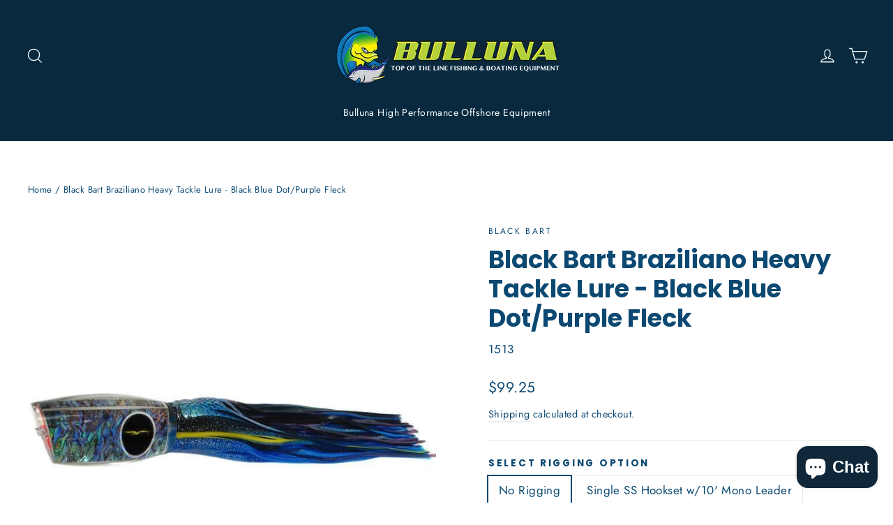

--- FILE ---
content_type: text/html; charset=utf-8
request_url: https://www.bulluna.com/products/black-bart-braziliano-heavy-tackle-lure-black-blue-dot-purple-fleck
body_size: 61030
content:
<!doctype html>
<html class="no-js" lang="en" dir="ltr">
<head><!--Content in content_for_header -->
<!--LayoutHub-Embed--><link rel="stylesheet" href="https://fonts.googleapis.com/css?family=Noto+Sans+SC:100,200,300,400,500,600,700,800,900" /><link rel="stylesheet" type="text/css" href="[data-uri]" media="all">
<!--LH--><script async crossorigin fetchpriority="high" src="/cdn/shopifycloud/importmap-polyfill/es-modules-shim.2.4.0.js"></script>
<script>window.LH = window.LH || {}; window.LH.tracking={"account_id":"85968259","profile_id":"157919953","property_id":"UA-85968259-2"};</script><!--/LayoutHub-Embed--><meta charset="utf-8">
  <meta http-equiv="X-UA-Compatible" content="IE=edge,chrome=1">
  <meta name="viewport" content="width=device-width,initial-scale=1">
  <meta name="theme-color" content="#09293f">
  <link rel="canonical" href="https://www.bulluna.com/products/black-bart-braziliano-heavy-tackle-lure-black-blue-dot-purple-fleck">
  <link rel="preconnect" href="https://cdn.shopify.com" crossorigin>
  <link rel="preconnect" href="https://fonts.shopifycdn.com" crossorigin>
  <link rel="dns-prefetch" href="https://productreviews.shopifycdn.com">
  <link rel="dns-prefetch" href="https://ajax.googleapis.com">
  <link rel="dns-prefetch" href="https://maps.googleapis.com">
  <link rel="dns-prefetch" href="https://maps.gstatic.com"><link rel="shortcut icon" href="//www.bulluna.com/cdn/shop/files/BullunaLogo-06-06-06_32x32.png?v=1651525541" type="image/png" /><title>Black Bart Braziliano Heavy Tackle Lure - Black Blue Dot/Purple Fleck
&ndash; Bulluna.com
</title>
<meta name="description" content="Black Bart Braziliano Heavy Tackle Lure Black Blue Dot Purple Fleck"><meta property="og:site_name" content="Bulluna.com">
  <meta property="og:url" content="https://www.bulluna.com/products/black-bart-braziliano-heavy-tackle-lure-black-blue-dot-purple-fleck">
  <meta property="og:title" content="Black Bart Braziliano Heavy Tackle Lure - Black Blue Dot/Purple Fleck">
  <meta property="og:type" content="product">
  <meta property="og:description" content="Black Bart Braziliano Heavy Tackle Lure Black Blue Dot Purple Fleck"><meta property="og:image" content="http://www.bulluna.com/cdn/shop/products/1513.jpg?v=1596490046">
    <meta property="og:image:secure_url" content="https://www.bulluna.com/cdn/shop/products/1513.jpg?v=1596490046">
    <meta property="og:image:width" content="700">
    <meta property="og:image:height" content="700"><meta name="twitter:site" content="@">
  <meta name="twitter:card" content="summary_large_image">
  <meta name="twitter:title" content="Black Bart Braziliano Heavy Tackle Lure - Black Blue Dot/Purple Fleck">
  <meta name="twitter:description" content="Black Bart Braziliano Heavy Tackle Lure Black Blue Dot Purple Fleck">
<script type="importmap">
{
  "imports": {
    "element.base-media": "//www.bulluna.com/cdn/shop/t/35/assets/element.base-media.js?v=61305152781971747521764177789",
    "element.image.parallax": "//www.bulluna.com/cdn/shop/t/35/assets/element.image.parallax.js?v=59188309605188605141764177789",
    "element.model": "//www.bulluna.com/cdn/shop/t/35/assets/element.model.js?v=104979259955732717291764177789",
    "element.quantity-selector": "//www.bulluna.com/cdn/shop/t/35/assets/element.quantity-selector.js?v=68208048201360514121764177790",
    "element.text.rte": "//www.bulluna.com/cdn/shop/t/35/assets/element.text.rte.js?v=28194737298593644281764177790",
    "element.video": "//www.bulluna.com/cdn/shop/t/35/assets/element.video.js?v=110560105447302630031764177790",
    "is-land": "//www.bulluna.com/cdn/shop/t/35/assets/is-land.min.js?v=92343381495565747271764177816",
    "util.misc": "//www.bulluna.com/cdn/shop/t/35/assets/util.misc.js?v=117964846174238173191764177827",
    "util.product-loader": "//www.bulluna.com/cdn/shop/t/35/assets/util.product-loader.js?v=71947287259713254281764177827",
    "util.resource-loader": "//www.bulluna.com/cdn/shop/t/35/assets/util.resource-loader.js?v=81301169148003274841764177827",
    "vendor.in-view": "//www.bulluna.com/cdn/shop/t/35/assets/vendor.in-view.js?v=126891093837844970591764177828"
  }
}
</script><script type="module" src="//www.bulluna.com/cdn/shop/t/35/assets/is-land.min.js?v=92343381495565747271764177816"></script>
<style data-shopify>@font-face {
  font-family: Poppins;
  font-weight: 700;
  font-style: normal;
  font-display: swap;
  src: url("//www.bulluna.com/cdn/fonts/poppins/poppins_n7.56758dcf284489feb014a026f3727f2f20a54626.woff2") format("woff2"),
       url("//www.bulluna.com/cdn/fonts/poppins/poppins_n7.f34f55d9b3d3205d2cd6f64955ff4b36f0cfd8da.woff") format("woff");
}

  @font-face {
  font-family: Jost;
  font-weight: 400;
  font-style: normal;
  font-display: swap;
  src: url("//www.bulluna.com/cdn/fonts/jost/jost_n4.d47a1b6347ce4a4c9f437608011273009d91f2b7.woff2") format("woff2"),
       url("//www.bulluna.com/cdn/fonts/jost/jost_n4.791c46290e672b3f85c3d1c651ef2efa3819eadd.woff") format("woff");
}


  @font-face {
  font-family: Jost;
  font-weight: 600;
  font-style: normal;
  font-display: swap;
  src: url("//www.bulluna.com/cdn/fonts/jost/jost_n6.ec1178db7a7515114a2d84e3dd680832b7af8b99.woff2") format("woff2"),
       url("//www.bulluna.com/cdn/fonts/jost/jost_n6.b1178bb6bdd3979fef38e103a3816f6980aeaff9.woff") format("woff");
}

  @font-face {
  font-family: Jost;
  font-weight: 400;
  font-style: italic;
  font-display: swap;
  src: url("//www.bulluna.com/cdn/fonts/jost/jost_i4.b690098389649750ada222b9763d55796c5283a5.woff2") format("woff2"),
       url("//www.bulluna.com/cdn/fonts/jost/jost_i4.fd766415a47e50b9e391ae7ec04e2ae25e7e28b0.woff") format("woff");
}

  @font-face {
  font-family: Jost;
  font-weight: 600;
  font-style: italic;
  font-display: swap;
  src: url("//www.bulluna.com/cdn/fonts/jost/jost_i6.9af7e5f39e3a108c08f24047a4276332d9d7b85e.woff2") format("woff2"),
       url("//www.bulluna.com/cdn/fonts/jost/jost_i6.2bf310262638f998ed206777ce0b9a3b98b6fe92.woff") format("woff");
}

</style><link href="//www.bulluna.com/cdn/shop/t/35/assets/theme.css?v=128105613285900123441764177848" rel="stylesheet" type="text/css" media="all" />
<style data-shopify>:root {
    --typeHeaderPrimary: Poppins;
    --typeHeaderFallback: sans-serif;
    --typeHeaderSize: 35px;
    --typeHeaderWeight: 700;
    --typeHeaderLineHeight: 1.2;
    --typeHeaderSpacing: 0.0em;

    --typeBasePrimary:Jost;
    --typeBaseFallback:sans-serif;
    --typeBaseSize: 17px;
    --typeBaseWeight: 400;
    --typeBaseLineHeight: 1.6;
    --typeBaseSpacing: 0.025em;

    --iconWeight: 3px;
    --iconLinecaps: miter;

    --animateImagesStyle: zoom-fade;
    --animateImagesStyleSmall: zoom-fade-small;
    --animateSectionsBackgroundStyle: zoom-fade;
    --animateSectionsTextStyle: rise-up;
    --animateSectionsTextStyleAppendOut: rise-up-out;

    --colorAnnouncement: #09293f;
    --colorAnnouncementText: #ffffff;

    --colorBody: #ffffff;
    --colorBodyAlpha05: rgba(255, 255, 255, 0.05);
    --colorBodyDim: #f2f2f2;
    --colorBodyLightDim: #fafafa;
    --colorBodyMediumDim: #f5f5f5;

    --colorBorder: #e8e8e1;

    --colorBtnPrimary: #09293f;
    --colorBtnPrimaryDim: #061a29;
    --colorBtnPrimaryText: #f6ffff;

    --colorCartDot: #ff4f33;

    --colorDrawers: #ffffff;
    --colorDrawersDim: #f2f2f2;
    --colorDrawerBorder: #e8e8e1;
    --colorDrawerText: #000000;
    --colorDrawerTextDarken: #000000;
    --colorDrawerButton: #111111;
    --colorDrawerButtonText: #ffffff;

    --colorFooter: #0c4972;
    --colorFooterText: #ffffff;
    --colorFooterTextAlpha01: rgba(255, 255, 255, 0.1);
    --colorFooterTextAlpha012: rgba(255, 255, 255, 0.12);
    --colorFooterTextAlpha06: rgba(255, 255, 255, 0.6);

    --colorHeroText: #ffffff;

    --colorInputBg: #ffffff;
    --colorInputBgDim: #f2f2f2;
    --colorInputBgDark: #e6e6e6;
    --colorInputText: #0c4972;

    --colorLink: #0c4972;

    --colorModalBg: rgba(0, 0, 0, 0.6);

    --colorNav: #09293f;
    --colorNavText: #f6ffff;

    --colorSalePrice: #0c4972;
    --colorSaleTag: #0c4972;
    --colorSaleTagText: #ffffff;

    --colorTextBody: #0c4972;
    --colorTextBodyAlpha0025: rgba(12, 73, 114, 0.03);
    --colorTextBodyAlpha005: rgba(12, 73, 114, 0.05);
    --colorTextBodyAlpha008: rgba(12, 73, 114, 0.08);
    --colorTextBodyAlpha01: rgba(12, 73, 114, 0.1);
    --colorTextBodyAlpha035: rgba(12, 73, 114, 0.35);

    --colorSmallImageBg: #ffffff;
    --colorLargeImageBg: #111111;

    --urlIcoSelect: url(//www.bulluna.com/cdn/shop/t/35/assets/ico-select.svg);
    --urlIcoSelectFooter: url(//www.bulluna.com/cdn/shop/t/35/assets/ico-select-footer.svg);
    --urlIcoSelectWhite: url(//www.bulluna.com/cdn/shop/t/35/assets/ico-select-white.svg);

    --urlButtonArrowPng: url(//www.bulluna.com/cdn/shop/t/35/assets/button-arrow.png);
    --urlButtonArrow2xPng: url(//www.bulluna.com/cdn/shop/t/35/assets/button-arrow-2x.png);
    --urlButtonArrowBlackPng: url(//www.bulluna.com/cdn/shop/t/35/assets/button-arrow-black.png);
    --urlButtonArrowBlack2xPng: url(//www.bulluna.com/cdn/shop/t/35/assets/button-arrow-black-2x.png);

    --sizeChartMargin: 25px 0;
    --sizeChartIconMargin: 5px;

    --newsletterReminderPadding: 30px 35px;

    /*Shop Pay Installments*/
    --color-body-text: #0c4972;
    --color-body: #ffffff;
    --color-bg: #ffffff;
  }

  
.collection-hero__content:before,
  .hero__image-wrapper:before,
  .hero__media:before {
    background-image: linear-gradient(to bottom, rgba(12, 73, 114, 0.0) 0%, rgba(12, 73, 114, 0.0) 40%, rgba(12, 73, 114, 0.62) 100%);
  }

  .skrim__item-content .skrim__overlay:after {
    background-image: linear-gradient(to bottom, rgba(12, 73, 114, 0.0) 30%, rgba(12, 73, 114, 0.62) 100%);
  }

  .placeholder-content {
    background-image: linear-gradient(100deg, #ffffff 40%, #f7f7f7 63%, #ffffff 79%);
  }</style><script>
    document.documentElement.className = document.documentElement.className.replace('no-js', 'js');

    window.theme = window.theme || {};
    theme.routes = {
      home: "/",
      cart: "/cart.js",
      cartPage: "/cart",
      cartAdd: "/cart/add.js",
      cartChange: "/cart/change.js",
      search: "/search",
      predictiveSearch: "/search/suggest"
    };
    theme.strings = {
      soldOut: "Sold Out",
      unavailable: "Unavailable",
      inStockLabel: "In stock, ready to ship",
      oneStockLabel: "Low stock - [count] item left",
      otherStockLabel: "Low stock - [count] items left",
      willNotShipUntil: "Ready to ship [date]",
      willBeInStockAfter: "Back in stock [date]",
      waitingForStock: "Backordered, shipping soon",
      cartSavings: "You're saving [savings]",
      cartEmpty: "Your cart is currently empty.",
      cartTermsConfirmation: "You must agree with the terms and conditions of sales to check out",
      searchCollections: "Collections",
      searchPages: "Pages",
      searchArticles: "Articles",
      maxQuantity: "You can only have [quantity] of [title] in your cart."
    };
    theme.settings = {
      cartType: "drawer",
      isCustomerTemplate: false,
      moneyFormat: "${{amount}}",
      predictiveSearch: true,
      predictiveSearchType: null,
      quickView: false,
      themeName: 'Motion',
      themeVersion: "11.1.0"
    };
  </script>

  <script>window.performance && window.performance.mark && window.performance.mark('shopify.content_for_header.start');</script><meta name="google-site-verification" content="b6xIYSYWeBuGhldhmochv5LVmtRgZGMI5JTmXDfYSLA">
<meta name="google-site-verification" content="smbRijGVjz-zbbMByn30Dh_FiO1zAWbBTpSQBR78b6E">
<meta id="shopify-digital-wallet" name="shopify-digital-wallet" content="/15924149/digital_wallets/dialog">
<meta name="shopify-checkout-api-token" content="909654e13db0c3fdb79d89acf7e848e1">
<meta id="in-context-paypal-metadata" data-shop-id="15924149" data-venmo-supported="false" data-environment="production" data-locale="en_US" data-paypal-v4="true" data-currency="USD">
<link rel="alternate" type="application/json+oembed" href="https://www.bulluna.com/products/black-bart-braziliano-heavy-tackle-lure-black-blue-dot-purple-fleck.oembed">
<script async="async" src="/checkouts/internal/preloads.js?locale=en-US"></script>
<link rel="preconnect" href="https://shop.app" crossorigin="anonymous">
<script async="async" src="https://shop.app/checkouts/internal/preloads.js?locale=en-US&shop_id=15924149" crossorigin="anonymous"></script>
<script id="apple-pay-shop-capabilities" type="application/json">{"shopId":15924149,"countryCode":"US","currencyCode":"USD","merchantCapabilities":["supports3DS"],"merchantId":"gid:\/\/shopify\/Shop\/15924149","merchantName":"Bulluna.com","requiredBillingContactFields":["postalAddress","email","phone"],"requiredShippingContactFields":["postalAddress","email","phone"],"shippingType":"shipping","supportedNetworks":["visa","masterCard","amex","discover","elo","jcb"],"total":{"type":"pending","label":"Bulluna.com","amount":"1.00"},"shopifyPaymentsEnabled":true,"supportsSubscriptions":true}</script>
<script id="shopify-features" type="application/json">{"accessToken":"909654e13db0c3fdb79d89acf7e848e1","betas":["rich-media-storefront-analytics"],"domain":"www.bulluna.com","predictiveSearch":true,"shopId":15924149,"locale":"en"}</script>
<script>var Shopify = Shopify || {};
Shopify.shop = "bulluna.myshopify.com";
Shopify.locale = "en";
Shopify.currency = {"active":"USD","rate":"1.0"};
Shopify.country = "US";
Shopify.theme = {"name":"Bulluna 2026 NEW","id":154438861052,"schema_name":"Motion","schema_version":"11.1.0","theme_store_id":847,"role":"main"};
Shopify.theme.handle = "null";
Shopify.theme.style = {"id":null,"handle":null};
Shopify.cdnHost = "www.bulluna.com/cdn";
Shopify.routes = Shopify.routes || {};
Shopify.routes.root = "/";</script>
<script type="module">!function(o){(o.Shopify=o.Shopify||{}).modules=!0}(window);</script>
<script>!function(o){function n(){var o=[];function n(){o.push(Array.prototype.slice.apply(arguments))}return n.q=o,n}var t=o.Shopify=o.Shopify||{};t.loadFeatures=n(),t.autoloadFeatures=n()}(window);</script>
<script>
  window.ShopifyPay = window.ShopifyPay || {};
  window.ShopifyPay.apiHost = "shop.app\/pay";
  window.ShopifyPay.redirectState = null;
</script>
<script id="shop-js-analytics" type="application/json">{"pageType":"product"}</script>
<script defer="defer" async type="module" src="//www.bulluna.com/cdn/shopifycloud/shop-js/modules/v2/client.init-shop-cart-sync_BT-GjEfc.en.esm.js"></script>
<script defer="defer" async type="module" src="//www.bulluna.com/cdn/shopifycloud/shop-js/modules/v2/chunk.common_D58fp_Oc.esm.js"></script>
<script defer="defer" async type="module" src="//www.bulluna.com/cdn/shopifycloud/shop-js/modules/v2/chunk.modal_xMitdFEc.esm.js"></script>
<script type="module">
  await import("//www.bulluna.com/cdn/shopifycloud/shop-js/modules/v2/client.init-shop-cart-sync_BT-GjEfc.en.esm.js");
await import("//www.bulluna.com/cdn/shopifycloud/shop-js/modules/v2/chunk.common_D58fp_Oc.esm.js");
await import("//www.bulluna.com/cdn/shopifycloud/shop-js/modules/v2/chunk.modal_xMitdFEc.esm.js");

  window.Shopify.SignInWithShop?.initShopCartSync?.({"fedCMEnabled":true,"windoidEnabled":true});

</script>
<script defer="defer" async type="module" src="//www.bulluna.com/cdn/shopifycloud/shop-js/modules/v2/client.payment-terms_Ci9AEqFq.en.esm.js"></script>
<script defer="defer" async type="module" src="//www.bulluna.com/cdn/shopifycloud/shop-js/modules/v2/chunk.common_D58fp_Oc.esm.js"></script>
<script defer="defer" async type="module" src="//www.bulluna.com/cdn/shopifycloud/shop-js/modules/v2/chunk.modal_xMitdFEc.esm.js"></script>
<script type="module">
  await import("//www.bulluna.com/cdn/shopifycloud/shop-js/modules/v2/client.payment-terms_Ci9AEqFq.en.esm.js");
await import("//www.bulluna.com/cdn/shopifycloud/shop-js/modules/v2/chunk.common_D58fp_Oc.esm.js");
await import("//www.bulluna.com/cdn/shopifycloud/shop-js/modules/v2/chunk.modal_xMitdFEc.esm.js");

  
</script>
<script>
  window.Shopify = window.Shopify || {};
  if (!window.Shopify.featureAssets) window.Shopify.featureAssets = {};
  window.Shopify.featureAssets['shop-js'] = {"shop-cart-sync":["modules/v2/client.shop-cart-sync_DZOKe7Ll.en.esm.js","modules/v2/chunk.common_D58fp_Oc.esm.js","modules/v2/chunk.modal_xMitdFEc.esm.js"],"init-fed-cm":["modules/v2/client.init-fed-cm_B6oLuCjv.en.esm.js","modules/v2/chunk.common_D58fp_Oc.esm.js","modules/v2/chunk.modal_xMitdFEc.esm.js"],"shop-cash-offers":["modules/v2/client.shop-cash-offers_D2sdYoxE.en.esm.js","modules/v2/chunk.common_D58fp_Oc.esm.js","modules/v2/chunk.modal_xMitdFEc.esm.js"],"shop-login-button":["modules/v2/client.shop-login-button_QeVjl5Y3.en.esm.js","modules/v2/chunk.common_D58fp_Oc.esm.js","modules/v2/chunk.modal_xMitdFEc.esm.js"],"pay-button":["modules/v2/client.pay-button_DXTOsIq6.en.esm.js","modules/v2/chunk.common_D58fp_Oc.esm.js","modules/v2/chunk.modal_xMitdFEc.esm.js"],"shop-button":["modules/v2/client.shop-button_DQZHx9pm.en.esm.js","modules/v2/chunk.common_D58fp_Oc.esm.js","modules/v2/chunk.modal_xMitdFEc.esm.js"],"avatar":["modules/v2/client.avatar_BTnouDA3.en.esm.js"],"init-windoid":["modules/v2/client.init-windoid_CR1B-cfM.en.esm.js","modules/v2/chunk.common_D58fp_Oc.esm.js","modules/v2/chunk.modal_xMitdFEc.esm.js"],"init-shop-for-new-customer-accounts":["modules/v2/client.init-shop-for-new-customer-accounts_C_vY_xzh.en.esm.js","modules/v2/client.shop-login-button_QeVjl5Y3.en.esm.js","modules/v2/chunk.common_D58fp_Oc.esm.js","modules/v2/chunk.modal_xMitdFEc.esm.js"],"init-shop-email-lookup-coordinator":["modules/v2/client.init-shop-email-lookup-coordinator_BI7n9ZSv.en.esm.js","modules/v2/chunk.common_D58fp_Oc.esm.js","modules/v2/chunk.modal_xMitdFEc.esm.js"],"init-shop-cart-sync":["modules/v2/client.init-shop-cart-sync_BT-GjEfc.en.esm.js","modules/v2/chunk.common_D58fp_Oc.esm.js","modules/v2/chunk.modal_xMitdFEc.esm.js"],"shop-toast-manager":["modules/v2/client.shop-toast-manager_DiYdP3xc.en.esm.js","modules/v2/chunk.common_D58fp_Oc.esm.js","modules/v2/chunk.modal_xMitdFEc.esm.js"],"init-customer-accounts":["modules/v2/client.init-customer-accounts_D9ZNqS-Q.en.esm.js","modules/v2/client.shop-login-button_QeVjl5Y3.en.esm.js","modules/v2/chunk.common_D58fp_Oc.esm.js","modules/v2/chunk.modal_xMitdFEc.esm.js"],"init-customer-accounts-sign-up":["modules/v2/client.init-customer-accounts-sign-up_iGw4briv.en.esm.js","modules/v2/client.shop-login-button_QeVjl5Y3.en.esm.js","modules/v2/chunk.common_D58fp_Oc.esm.js","modules/v2/chunk.modal_xMitdFEc.esm.js"],"shop-follow-button":["modules/v2/client.shop-follow-button_CqMgW2wH.en.esm.js","modules/v2/chunk.common_D58fp_Oc.esm.js","modules/v2/chunk.modal_xMitdFEc.esm.js"],"checkout-modal":["modules/v2/client.checkout-modal_xHeaAweL.en.esm.js","modules/v2/chunk.common_D58fp_Oc.esm.js","modules/v2/chunk.modal_xMitdFEc.esm.js"],"shop-login":["modules/v2/client.shop-login_D91U-Q7h.en.esm.js","modules/v2/chunk.common_D58fp_Oc.esm.js","modules/v2/chunk.modal_xMitdFEc.esm.js"],"lead-capture":["modules/v2/client.lead-capture_BJmE1dJe.en.esm.js","modules/v2/chunk.common_D58fp_Oc.esm.js","modules/v2/chunk.modal_xMitdFEc.esm.js"],"payment-terms":["modules/v2/client.payment-terms_Ci9AEqFq.en.esm.js","modules/v2/chunk.common_D58fp_Oc.esm.js","modules/v2/chunk.modal_xMitdFEc.esm.js"]};
</script>
<script>(function() {
  var isLoaded = false;
  function asyncLoad() {
    if (isLoaded) return;
    isLoaded = true;
    var urls = ["https:\/\/cookihq.com\/scripts\/notification\/5b16b1136bcd73001422250e?shop=bulluna.myshopify.com","https:\/\/chimpstatic.com\/mcjs-connected\/js\/users\/955133be75938ea5a8aede5ff\/251d42c7eb9ca7457cf4d5a41.js?shop=bulluna.myshopify.com","https:\/\/cdn-stamped-io.azureedge.net\/files\/widget.min.js?shop=bulluna.myshopify.com","https:\/\/cdn1.stamped.io\/files\/widget.min.js?shop=bulluna.myshopify.com","https:\/\/app.testimonialhub.com\/shopifyapp\/showsrstemplate.js?shop=bulluna.myshopify.com","https:\/\/app.layouthub.com\/shopify\/layouthub.js?shop=bulluna.myshopify.com","https:\/\/cdn.nfcube.com\/instafeed-93eec4bf0bf28619bb52312bda54efbe.js?shop=bulluna.myshopify.com","https:\/\/plugin.brevo.com\/integrations\/api\/automation\/script?user_connection_id=65b00e40ef9d3415471effe7\u0026ma-key=2m8rnargi0xw95a5huluq1fw\u0026shop=bulluna.myshopify.com","https:\/\/plugin.brevo.com\/integrations\/api\/sy\/cart_tracking\/script?ma-key=2m8rnargi0xw95a5huluq1fw\u0026user_connection_id=65b00e40ef9d3415471effe7\u0026shop=bulluna.myshopify.com","\/\/cdn.shopify.com\/proxy\/6c5524faae1fb634454585f3c0641a75dec279b036f827f9ed570537ff549b89\/storage.googleapis.com\/adnabu-shopify\/online-store\/29e3336b29434ff3bb28e6951706639777.min.js?shop=bulluna.myshopify.com\u0026sp-cache-control=cHVibGljLCBtYXgtYWdlPTkwMA"];
    for (var i = 0; i < urls.length; i++) {
      var s = document.createElement('script');
      s.type = 'text/javascript';
      s.async = true;
      s.src = urls[i];
      var x = document.getElementsByTagName('script')[0];
      x.parentNode.insertBefore(s, x);
    }
  };
  if(window.attachEvent) {
    window.attachEvent('onload', asyncLoad);
  } else {
    window.addEventListener('load', asyncLoad, false);
  }
})();</script>
<script id="__st">var __st={"a":15924149,"offset":-18000,"reqid":"6f14816d-f1c1-41b5-b295-53235f230239-1769369855","pageurl":"www.bulluna.com\/products\/black-bart-braziliano-heavy-tackle-lure-black-blue-dot-purple-fleck","u":"8862c727da26","p":"product","rtyp":"product","rid":4325492818016};</script>
<script>window.ShopifyPaypalV4VisibilityTracking = true;</script>
<script id="captcha-bootstrap">!function(){'use strict';const t='contact',e='account',n='new_comment',o=[[t,t],['blogs',n],['comments',n],[t,'customer']],c=[[e,'customer_login'],[e,'guest_login'],[e,'recover_customer_password'],[e,'create_customer']],r=t=>t.map((([t,e])=>`form[action*='/${t}']:not([data-nocaptcha='true']) input[name='form_type'][value='${e}']`)).join(','),a=t=>()=>t?[...document.querySelectorAll(t)].map((t=>t.form)):[];function s(){const t=[...o],e=r(t);return a(e)}const i='password',u='form_key',d=['recaptcha-v3-token','g-recaptcha-response','h-captcha-response',i],f=()=>{try{return window.sessionStorage}catch{return}},m='__shopify_v',_=t=>t.elements[u];function p(t,e,n=!1){try{const o=window.sessionStorage,c=JSON.parse(o.getItem(e)),{data:r}=function(t){const{data:e,action:n}=t;return t[m]||n?{data:e,action:n}:{data:t,action:n}}(c);for(const[e,n]of Object.entries(r))t.elements[e]&&(t.elements[e].value=n);n&&o.removeItem(e)}catch(o){console.error('form repopulation failed',{error:o})}}const l='form_type',E='cptcha';function T(t){t.dataset[E]=!0}const w=window,h=w.document,L='Shopify',v='ce_forms',y='captcha';let A=!1;((t,e)=>{const n=(g='f06e6c50-85a8-45c8-87d0-21a2b65856fe',I='https://cdn.shopify.com/shopifycloud/storefront-forms-hcaptcha/ce_storefront_forms_captcha_hcaptcha.v1.5.2.iife.js',D={infoText:'Protected by hCaptcha',privacyText:'Privacy',termsText:'Terms'},(t,e,n)=>{const o=w[L][v],c=o.bindForm;if(c)return c(t,g,e,D).then(n);var r;o.q.push([[t,g,e,D],n]),r=I,A||(h.body.append(Object.assign(h.createElement('script'),{id:'captcha-provider',async:!0,src:r})),A=!0)});var g,I,D;w[L]=w[L]||{},w[L][v]=w[L][v]||{},w[L][v].q=[],w[L][y]=w[L][y]||{},w[L][y].protect=function(t,e){n(t,void 0,e),T(t)},Object.freeze(w[L][y]),function(t,e,n,w,h,L){const[v,y,A,g]=function(t,e,n){const i=e?o:[],u=t?c:[],d=[...i,...u],f=r(d),m=r(i),_=r(d.filter((([t,e])=>n.includes(e))));return[a(f),a(m),a(_),s()]}(w,h,L),I=t=>{const e=t.target;return e instanceof HTMLFormElement?e:e&&e.form},D=t=>v().includes(t);t.addEventListener('submit',(t=>{const e=I(t);if(!e)return;const n=D(e)&&!e.dataset.hcaptchaBound&&!e.dataset.recaptchaBound,o=_(e),c=g().includes(e)&&(!o||!o.value);(n||c)&&t.preventDefault(),c&&!n&&(function(t){try{if(!f())return;!function(t){const e=f();if(!e)return;const n=_(t);if(!n)return;const o=n.value;o&&e.removeItem(o)}(t);const e=Array.from(Array(32),(()=>Math.random().toString(36)[2])).join('');!function(t,e){_(t)||t.append(Object.assign(document.createElement('input'),{type:'hidden',name:u})),t.elements[u].value=e}(t,e),function(t,e){const n=f();if(!n)return;const o=[...t.querySelectorAll(`input[type='${i}']`)].map((({name:t})=>t)),c=[...d,...o],r={};for(const[a,s]of new FormData(t).entries())c.includes(a)||(r[a]=s);n.setItem(e,JSON.stringify({[m]:1,action:t.action,data:r}))}(t,e)}catch(e){console.error('failed to persist form',e)}}(e),e.submit())}));const S=(t,e)=>{t&&!t.dataset[E]&&(n(t,e.some((e=>e===t))),T(t))};for(const o of['focusin','change'])t.addEventListener(o,(t=>{const e=I(t);D(e)&&S(e,y())}));const B=e.get('form_key'),M=e.get(l),P=B&&M;t.addEventListener('DOMContentLoaded',(()=>{const t=y();if(P)for(const e of t)e.elements[l].value===M&&p(e,B);[...new Set([...A(),...v().filter((t=>'true'===t.dataset.shopifyCaptcha))])].forEach((e=>S(e,t)))}))}(h,new URLSearchParams(w.location.search),n,t,e,['guest_login'])})(!0,!0)}();</script>
<script integrity="sha256-4kQ18oKyAcykRKYeNunJcIwy7WH5gtpwJnB7kiuLZ1E=" data-source-attribution="shopify.loadfeatures" defer="defer" src="//www.bulluna.com/cdn/shopifycloud/storefront/assets/storefront/load_feature-a0a9edcb.js" crossorigin="anonymous"></script>
<script crossorigin="anonymous" defer="defer" src="//www.bulluna.com/cdn/shopifycloud/storefront/assets/shopify_pay/storefront-65b4c6d7.js?v=20250812"></script>
<script data-source-attribution="shopify.dynamic_checkout.dynamic.init">var Shopify=Shopify||{};Shopify.PaymentButton=Shopify.PaymentButton||{isStorefrontPortableWallets:!0,init:function(){window.Shopify.PaymentButton.init=function(){};var t=document.createElement("script");t.src="https://www.bulluna.com/cdn/shopifycloud/portable-wallets/latest/portable-wallets.en.js",t.type="module",document.head.appendChild(t)}};
</script>
<script data-source-attribution="shopify.dynamic_checkout.buyer_consent">
  function portableWalletsHideBuyerConsent(e){var t=document.getElementById("shopify-buyer-consent"),n=document.getElementById("shopify-subscription-policy-button");t&&n&&(t.classList.add("hidden"),t.setAttribute("aria-hidden","true"),n.removeEventListener("click",e))}function portableWalletsShowBuyerConsent(e){var t=document.getElementById("shopify-buyer-consent"),n=document.getElementById("shopify-subscription-policy-button");t&&n&&(t.classList.remove("hidden"),t.removeAttribute("aria-hidden"),n.addEventListener("click",e))}window.Shopify?.PaymentButton&&(window.Shopify.PaymentButton.hideBuyerConsent=portableWalletsHideBuyerConsent,window.Shopify.PaymentButton.showBuyerConsent=portableWalletsShowBuyerConsent);
</script>
<script data-source-attribution="shopify.dynamic_checkout.cart.bootstrap">document.addEventListener("DOMContentLoaded",(function(){function t(){return document.querySelector("shopify-accelerated-checkout-cart, shopify-accelerated-checkout")}if(t())Shopify.PaymentButton.init();else{new MutationObserver((function(e,n){t()&&(Shopify.PaymentButton.init(),n.disconnect())})).observe(document.body,{childList:!0,subtree:!0})}}));
</script>
<link id="shopify-accelerated-checkout-styles" rel="stylesheet" media="screen" href="https://www.bulluna.com/cdn/shopifycloud/portable-wallets/latest/accelerated-checkout-backwards-compat.css" crossorigin="anonymous">
<style id="shopify-accelerated-checkout-cart">
        #shopify-buyer-consent {
  margin-top: 1em;
  display: inline-block;
  width: 100%;
}

#shopify-buyer-consent.hidden {
  display: none;
}

#shopify-subscription-policy-button {
  background: none;
  border: none;
  padding: 0;
  text-decoration: underline;
  font-size: inherit;
  cursor: pointer;
}

#shopify-subscription-policy-button::before {
  box-shadow: none;
}

      </style>

<script>window.performance && window.performance.mark && window.performance.mark('shopify.content_for_header.end');</script>

  <style data-shopify>
    :root {
      --element-button-color-primary: red;
      --element-button-color-secondary: blue;
    }
  </style>

  <script src="//www.bulluna.com/cdn/shop/t/35/assets/vendor-scripts-v14.js" defer="defer"></script><link rel="stylesheet" href="//www.bulluna.com/cdn/shop/t/35/assets/country-flags.css"><script src="//www.bulluna.com/cdn/shop/t/35/assets/theme.js?v=140924482945350573091764177826" defer="defer"></script>

  <style data-shopify>
    :root {
      /* Root Variables */
      /* ========================= */
      --root-color-primary: #0c4972;
      --color-primary: #0c4972;
      --root-color-secondary: #ffffff;
      --color-secondary: #ffffff;
      --color-sale-tag: #0c4972;
      --color-sale-tag-text: #ffffff;
      --color-sale-price: #0c4972;
      --layout-section-padding-block: 3rem;
      --layout-section-max-inline-size: 1220px;

      /* Text */
      /* ========================= */
      
      /* Body Font Styles */
      --element-text-font-family--body: Jost;
      --element-text-font-family-fallback--body: sans-serif;
      --element-text-font-weight--body: 400;
      --element-text-letter-spacing--body: 0.025em;
      --element-text-text-transform--body: none;

      /* Body Font Sizes */
      --element-text-font-size--body: initial;
      --element-text-font-size--body-xs: 13px;
      --element-text-font-size--body-sm: 15px;
      --element-text-font-size--body-md: 17px;
      --element-text-font-size--body-lg: 19px;
      
      /* Body Line Heights */
      --element-text-line-height--body: 1.6;

      /* Heading Font Styles */
      --element-text-font-family--heading: Poppins;
      --element-text-font-family-fallback--heading: sans-serif;
      --element-text-font-weight--heading: 700;
      --element-text-letter-spacing--heading: 0.0em;
      
       
      
      
      /* Heading Font Sizes */
      --element-text-font-size--heading-2xl: 51px;
      --element-text-font-size--heading-xl: 35px;
      --element-text-font-size--heading-lg: 29px;
      --element-text-font-size--heading-md: 27px;
      --element-text-font-size--heading-sm: 21px;
      --element-text-font-size--heading-xs: 19px;
      
      /* Heading Line Heights */
      --element-text-line-height--heading: 1.2;

      /* Buttons */
      /* ========================= */
      
          --element-button-radius: 0;
      

      --element-button-font-family: Poppins;
      --element-button-font-family-fallback: sans-serif;
      --element-button-font-weight: 700;
      --element-button-letter-spacing: 0.0em;

       

      /* Base Color Variables */
      --element-button-color-primary: #09293f;
      --element-button-color-secondary: #f6ffff;
      --element-button-box-shadow: inset 0 0 0 1px #e8e8e1;
      --element-button-shade-border: 100%;

      /* Hover State Variables */
      --element-button-shade-background--hover: 0%;

      /* Focus State Variables */
      --element-button-color-focus: var(--color-focus);
    }

    .element-input {
      box-shadow: inset 0 0 0 1px #e8e8e1;
      background-color: #ffffff;
    }

    .element-input:hover {
      box-shadow: inset 0 0 0 1px #0c4972;
    }

    .element-input:focus {
      border: none;
      box-shadow: inset 0 0 0 1px #0c4972;
    }

    .element-input:focus-visible {
      border: none;
      box-shadow: inset 0 0 0 2px var(--color-focus, #4a9afc);
    }

    .element-button:hover {
      --element-button-box-shadow: inset 0 0 0 1px #0c4972;
    }

    product-form label.element-text:is([class*=element-text])  {
      font-family: var(--element-text-font-family--heading);
    }

    .element-radio .element-button {
      --element-button-font-family: Jost;
    }

    .element-radio input:checked ~ .element-button {
      --element-button-shade-background--active: 0%;
      --element-button-box-shadow: inset 0 0 0 2px #0c4972;
      --color-primary: #ffffff;
      --color-secondary: #0c4972;
    }

    .element-button.element-quantity-selector__button {
      --element-button-box-shadow: outset 0 0 0 1px transparent;
    }

    quantity-selector:hover .element-quantity-selector__input {
      box-shadow: inset 0 0 0 1px #0c4972;
    }

    @media (max-width: 768px) {
      :root {
        /* Heading Font Sizes */
        --element-text-font-size--heading-2xl: calc(51px * 0.8);
        --element-text-font-size--heading-xl: calc(35px * 0.8);
        --element-text-font-size--heading-lg: calc(29px * 0.8);
        --element-text-font-size--heading-md: calc(27px * 0.8);
        --element-text-font-size--heading-sm: calc(21px * 0.8);
        --element-text-font-size--heading-xs: calc(19px * 0.8);
      }
    }
  </style>
<!-- BEGIN app block: shopify://apps/warnify-pro-warnings/blocks/main/b82106ea-6172-4ab0-814f-17df1cb2b18a --><!-- BEGIN app snippet: product -->
<script>    var Elspw = {        params: {            money_format: "${{amount}}",            cart: {                "total_price" : 0,                "attributes": {},                "items" : [                ]            }        }    };    Elspw.params.product = {        "id": 4325492818016,        "title": "Black Bart Braziliano Heavy Tackle Lure - Black Blue Dot\/Purple Fleck",        "handle": "black-bart-braziliano-heavy-tackle-lure-black-blue-dot-purple-fleck",        "tags": ["Brand_Black Bart","Hunting \u0026 Fishing","Lures | Saltwater Trolling Lures"],        "variants":[{"id":31048162377824,"qty":0 === null ? 999 : 0,"title":"No Rigging","policy":"continue"},{"id":31048162410592,"qty":0 === null ? 999 : 0,"title":"Single SS Hookset w\/10' Mono Leader","policy":"continue"},{"id":31048162443360,"qty":0 === null ? 999 : 0,"title":"Double SS Hookset w\/10' Mono Leader","policy":"continue"},{"id":31048162476128,"qty":0 === null ? 999 : 0,"title":"Single SS Hookset w\/10' Fluorocarbon Leader","policy":"continue"},{"id":31048162508896,"qty":0 === null ? 999 : 0,"title":"Double SS Hookset w\/10' Fluorocarbon Leader","policy":"continue"}],        "collection_ids":[203784880283,361992075,363821003,199164428443]    };</script><!-- END app snippet --><!-- BEGIN app snippet: settings -->
  <script>    (function(){      Elspw.loadScript=function(a,b){var c=document.createElement("script");c.type="text/javascript",c.readyState?c.onreadystatechange=function(){"loaded"!=c.readyState&&"complete"!=c.readyState||(c.onreadystatechange=null,b())}:c.onload=function(){b()},c.src=a,document.getElementsByTagName("head")[0].appendChild(c)};      Elspw.config= {"enabled":true,"button":"form[action=\"/cart/add\"] [type=submit], form[action=\"/cart/add\"] .shopify-payment-button__button","css":"","tag":"Els PW","alerts":[{"id":7014,"shop_id":6165,"enabled":1,"name":"Swimwear Warning","settings":{"checkout_allowed":"1","line_item_property":""},"design_settings":"","checkout_settings":null,"message":"<p><strong>Tip:</strong> Runs small. We suggest checking the Size Guide before purchase.&nbsp;</p>","based_on":"products","one_time":0,"geo_enabled":0,"geo":[],"created_at":"2019-07-11T21:22:29.000000Z","updated_at":"2019-07-24T22:35:57.000000Z","tag":"Els PW 7014"},{"id":7077,"shop_id":6165,"enabled":1,"name":"Alutecnos Shipping","settings":{"checkout_allowed":"1","line_item_property":null},"design_settings":"","checkout_settings":"","message":"<p><strong>Alutecnos Products can take 4 weeks to arrive from our warehouse. Please contact our customer service team for more information through live chat or call us at <em>(305) 447-2906.</em></strong></p>","based_on":"collections","one_time":1,"geo_enabled":0,"geo":[],"created_at":"2019-07-18T14:39:24.000000Z","updated_at":"2023-08-07T19:11:44.000000Z","collection_ids":[361440843],"tag":"Els PW 7077"},{"id":7321,"shop_id":6165,"enabled":1,"name":"Momoi - Prop 65","settings":{"checkout_allowed":"0","line_item_property":""},"design_settings":"","checkout_settings":null,"message":"<p>Unfortunately this product cannot be shipped to California due to Proposition 65.&nbsp;</p>","based_on":"collections","one_time":0,"geo_enabled":1,"geo":{"countries":["US"],"provinces":{"US":["CA"]}},"created_at":"2019-08-08T14:34:53.000000Z","updated_at":"2020-03-24T16:29:22.000000Z","collection_ids":[361439627],"tag":"Els PW 7321"},{"id":8715,"shop_id":6165,"enabled":1,"name":"Yeti - Mayoreo","settings":{"checkout_allowed":"0","line_item_property":"Yeti Mayoreo"},"design_settings":"","checkout_settings":null,"message":"<p>Cont&aacute;ctanos al +504 9885-5655 para realizar tu pedido!</p>","based_on":"collections","one_time":0,"geo_enabled":1,"geo":[],"created_at":"2020-01-21T23:43:37.000000Z","updated_at":"2020-01-21T23:44:19.000000Z","collection_ids":[158927749216],"tag":"Els PW 8715"},{"id":9214,"shop_id":6165,"enabled":1,"name":"Daiwa Tanacom 1200","settings":{"checkout_allowed":"1","line_item_property":null},"design_settings":"","checkout_settings":"","message":"<p><span style=\"box-sizing: border-box; color: #2b2e38; font-family: Futura, sans-serif; font-size: 17px; letter-spacing: 0.425px; text-align: center; background-color: #ffffff;\">Daiwa Tanacom1200 can take up to 2 weeks to arrive from our warehouse. Please contact our customer service team for more information through live chat or call us at</span><span style=\"box-sizing: border-box; font-weight: bold; color: #2b2e38; font-family: Futura, sans-serif; font-size: 17px; letter-spacing: 0.425px; text-align: center; background-color: #ffffff;\"> </span><strong><span style=\"box-sizing: border-box; color: #2b2e38; font-family: Futura, sans-serif; font-size: 17px; letter-spacing: 0.425px; text-align: center; background-color: #ffffff;\"><span style=\"box-sizing: border-box;\">(305) 447-2906.</span></span></strong></p>","based_on":"products","one_time":0,"geo_enabled":0,"geo":[],"created_at":"2020-03-16T15:07:42.000000Z","updated_at":"2023-06-30T19:57:30.000000Z","tag":"Els PW 9214"},{"id":12861,"shop_id":6165,"enabled":1,"name":"Special Order","settings":{"checkout_allowed":"0","line_item_property":""},"design_settings":"","checkout_settings":null,"message":"<p><strong>{{product.title}}</strong> is a special order. Please contact our customer service team for more information through live chat or call us at (305) 447-2906.</p>","based_on":"collections","one_time":0,"geo_enabled":0,"geo":[],"created_at":"2020-10-22T20:18:47.000000Z","updated_at":"2020-10-30T17:04:13.000000Z","collection_ids":[228717527195],"tag":"Els PW 12861"},{"id":13678,"shop_id":6165,"enabled":1,"name":"Call For Availability","settings":{"checkout_allowed":"0","line_item_property":"Call For Availability"},"design_settings":"","checkout_settings":null,"message":"<p>Call us at (305) 447-2906 or contact us through Live Chat to check availability on this product.&nbsp;</p>","based_on":"collections","one_time":0,"geo_enabled":0,"geo":[],"created_at":"2020-12-10T16:50:24.000000Z","updated_at":"2021-01-19T21:39:37.000000Z","collection_ids":[234171302043],"tag":"Els PW 13678"},{"id":27738,"shop_id":6165,"enabled":1,"name":"Daiwa Seaborg","settings":{"checkout_allowed":true,"line_item_property":null},"design_settings":"","checkout_settings":"","message":"<p>Daiwa Seaborg G1800M-RJ can take 4 weeks to arrive from our warehouse. Please contact our customer service team for more information through live chat or call us at <strong>(305) 447-2906</strong>.</p>","based_on":"products","one_time":0,"geo_enabled":0,"geo":[],"created_at":"2024-07-22T20:17:20.000000Z","updated_at":"2024-07-22T20:17:20.000000Z","tag":"Els PW 27738"}],"grid_enabled":1,"cdn":"https://s3.amazonaws.com/els-apps/product-warnings/","theme_app_extensions_enabled":1} ;    })(Elspw)  </script>  <script defer src="https://cdn.shopify.com/extensions/019b92bb-38ba-793e-9baf-3c5308a58e87/cli-20/assets/app.js"></script>

<script>
  Elspw.params.elsGeoScriptPath = "https://cdn.shopify.com/extensions/019b92bb-38ba-793e-9baf-3c5308a58e87/cli-20/assets/els.geo.js";
  Elspw.params.remodalScriptPath = "https://cdn.shopify.com/extensions/019b92bb-38ba-793e-9baf-3c5308a58e87/cli-20/assets/remodal.js";
  Elspw.params.cssPath = "https://cdn.shopify.com/extensions/019b92bb-38ba-793e-9baf-3c5308a58e87/cli-20/assets/app.css";
</script><!-- END app snippet --><!-- BEGIN app snippet: elspw-jsons -->



  <script type="application/json" id="elspw-product">
    
          {        "id": 4325492818016,        "title": "Black Bart Braziliano Heavy Tackle Lure - Black Blue Dot\/Purple Fleck",        "handle": "black-bart-braziliano-heavy-tackle-lure-black-blue-dot-purple-fleck",        "tags": ["Brand_Black Bart","Hunting \u0026 Fishing","Lures | Saltwater Trolling Lures"],        "variants":[{"id":31048162377824,"qty":0,"title":"No Rigging","policy":"continue"},{"id":31048162410592,"qty":0,"title":"Single SS Hookset w\/10' Mono Leader","policy":"continue"},{"id":31048162443360,"qty":0,"title":"Double SS Hookset w\/10' Mono Leader","policy":"continue"},{"id":31048162476128,"qty":0,"title":"Single SS Hookset w\/10' Fluorocarbon Leader","policy":"continue"},{"id":31048162508896,"qty":0,"title":"Double SS Hookset w\/10' Fluorocarbon Leader","policy":"continue"}],        "collection_ids":[203784880283,361992075,363821003,199164428443]      }    
  </script>



<!-- END app snippet -->


<!-- END app block --><!-- BEGIN app block: shopify://apps/instafeed/blocks/head-block/c447db20-095d-4a10-9725-b5977662c9d5 --><link rel="preconnect" href="https://cdn.nfcube.com/">
<link rel="preconnect" href="https://scontent.cdninstagram.com/">






<!-- END app block --><script src="https://cdn.shopify.com/extensions/019b97b0-6350-7631-8123-95494b086580/socialwidget-instafeed-78/assets/social-widget.min.js" type="text/javascript" defer="defer"></script>
<script src="https://cdn.shopify.com/extensions/e8878072-2f6b-4e89-8082-94b04320908d/inbox-1254/assets/inbox-chat-loader.js" type="text/javascript" defer="defer"></script>
<link href="https://monorail-edge.shopifysvc.com" rel="dns-prefetch">
<script>(function(){if ("sendBeacon" in navigator && "performance" in window) {try {var session_token_from_headers = performance.getEntriesByType('navigation')[0].serverTiming.find(x => x.name == '_s').description;} catch {var session_token_from_headers = undefined;}var session_cookie_matches = document.cookie.match(/_shopify_s=([^;]*)/);var session_token_from_cookie = session_cookie_matches && session_cookie_matches.length === 2 ? session_cookie_matches[1] : "";var session_token = session_token_from_headers || session_token_from_cookie || "";function handle_abandonment_event(e) {var entries = performance.getEntries().filter(function(entry) {return /monorail-edge.shopifysvc.com/.test(entry.name);});if (!window.abandonment_tracked && entries.length === 0) {window.abandonment_tracked = true;var currentMs = Date.now();var navigation_start = performance.timing.navigationStart;var payload = {shop_id: 15924149,url: window.location.href,navigation_start,duration: currentMs - navigation_start,session_token,page_type: "product"};window.navigator.sendBeacon("https://monorail-edge.shopifysvc.com/v1/produce", JSON.stringify({schema_id: "online_store_buyer_site_abandonment/1.1",payload: payload,metadata: {event_created_at_ms: currentMs,event_sent_at_ms: currentMs}}));}}window.addEventListener('pagehide', handle_abandonment_event);}}());</script>
<script id="web-pixels-manager-setup">(function e(e,d,r,n,o){if(void 0===o&&(o={}),!Boolean(null===(a=null===(i=window.Shopify)||void 0===i?void 0:i.analytics)||void 0===a?void 0:a.replayQueue)){var i,a;window.Shopify=window.Shopify||{};var t=window.Shopify;t.analytics=t.analytics||{};var s=t.analytics;s.replayQueue=[],s.publish=function(e,d,r){return s.replayQueue.push([e,d,r]),!0};try{self.performance.mark("wpm:start")}catch(e){}var l=function(){var e={modern:/Edge?\/(1{2}[4-9]|1[2-9]\d|[2-9]\d{2}|\d{4,})\.\d+(\.\d+|)|Firefox\/(1{2}[4-9]|1[2-9]\d|[2-9]\d{2}|\d{4,})\.\d+(\.\d+|)|Chrom(ium|e)\/(9{2}|\d{3,})\.\d+(\.\d+|)|(Maci|X1{2}).+ Version\/(15\.\d+|(1[6-9]|[2-9]\d|\d{3,})\.\d+)([,.]\d+|)( \(\w+\)|)( Mobile\/\w+|) Safari\/|Chrome.+OPR\/(9{2}|\d{3,})\.\d+\.\d+|(CPU[ +]OS|iPhone[ +]OS|CPU[ +]iPhone|CPU IPhone OS|CPU iPad OS)[ +]+(15[._]\d+|(1[6-9]|[2-9]\d|\d{3,})[._]\d+)([._]\d+|)|Android:?[ /-](13[3-9]|1[4-9]\d|[2-9]\d{2}|\d{4,})(\.\d+|)(\.\d+|)|Android.+Firefox\/(13[5-9]|1[4-9]\d|[2-9]\d{2}|\d{4,})\.\d+(\.\d+|)|Android.+Chrom(ium|e)\/(13[3-9]|1[4-9]\d|[2-9]\d{2}|\d{4,})\.\d+(\.\d+|)|SamsungBrowser\/([2-9]\d|\d{3,})\.\d+/,legacy:/Edge?\/(1[6-9]|[2-9]\d|\d{3,})\.\d+(\.\d+|)|Firefox\/(5[4-9]|[6-9]\d|\d{3,})\.\d+(\.\d+|)|Chrom(ium|e)\/(5[1-9]|[6-9]\d|\d{3,})\.\d+(\.\d+|)([\d.]+$|.*Safari\/(?![\d.]+ Edge\/[\d.]+$))|(Maci|X1{2}).+ Version\/(10\.\d+|(1[1-9]|[2-9]\d|\d{3,})\.\d+)([,.]\d+|)( \(\w+\)|)( Mobile\/\w+|) Safari\/|Chrome.+OPR\/(3[89]|[4-9]\d|\d{3,})\.\d+\.\d+|(CPU[ +]OS|iPhone[ +]OS|CPU[ +]iPhone|CPU IPhone OS|CPU iPad OS)[ +]+(10[._]\d+|(1[1-9]|[2-9]\d|\d{3,})[._]\d+)([._]\d+|)|Android:?[ /-](13[3-9]|1[4-9]\d|[2-9]\d{2}|\d{4,})(\.\d+|)(\.\d+|)|Mobile Safari.+OPR\/([89]\d|\d{3,})\.\d+\.\d+|Android.+Firefox\/(13[5-9]|1[4-9]\d|[2-9]\d{2}|\d{4,})\.\d+(\.\d+|)|Android.+Chrom(ium|e)\/(13[3-9]|1[4-9]\d|[2-9]\d{2}|\d{4,})\.\d+(\.\d+|)|Android.+(UC? ?Browser|UCWEB|U3)[ /]?(15\.([5-9]|\d{2,})|(1[6-9]|[2-9]\d|\d{3,})\.\d+)\.\d+|SamsungBrowser\/(5\.\d+|([6-9]|\d{2,})\.\d+)|Android.+MQ{2}Browser\/(14(\.(9|\d{2,})|)|(1[5-9]|[2-9]\d|\d{3,})(\.\d+|))(\.\d+|)|K[Aa][Ii]OS\/(3\.\d+|([4-9]|\d{2,})\.\d+)(\.\d+|)/},d=e.modern,r=e.legacy,n=navigator.userAgent;return n.match(d)?"modern":n.match(r)?"legacy":"unknown"}(),u="modern"===l?"modern":"legacy",c=(null!=n?n:{modern:"",legacy:""})[u],f=function(e){return[e.baseUrl,"/wpm","/b",e.hashVersion,"modern"===e.buildTarget?"m":"l",".js"].join("")}({baseUrl:d,hashVersion:r,buildTarget:u}),m=function(e){var d=e.version,r=e.bundleTarget,n=e.surface,o=e.pageUrl,i=e.monorailEndpoint;return{emit:function(e){var a=e.status,t=e.errorMsg,s=(new Date).getTime(),l=JSON.stringify({metadata:{event_sent_at_ms:s},events:[{schema_id:"web_pixels_manager_load/3.1",payload:{version:d,bundle_target:r,page_url:o,status:a,surface:n,error_msg:t},metadata:{event_created_at_ms:s}}]});if(!i)return console&&console.warn&&console.warn("[Web Pixels Manager] No Monorail endpoint provided, skipping logging."),!1;try{return self.navigator.sendBeacon.bind(self.navigator)(i,l)}catch(e){}var u=new XMLHttpRequest;try{return u.open("POST",i,!0),u.setRequestHeader("Content-Type","text/plain"),u.send(l),!0}catch(e){return console&&console.warn&&console.warn("[Web Pixels Manager] Got an unhandled error while logging to Monorail."),!1}}}}({version:r,bundleTarget:l,surface:e.surface,pageUrl:self.location.href,monorailEndpoint:e.monorailEndpoint});try{o.browserTarget=l,function(e){var d=e.src,r=e.async,n=void 0===r||r,o=e.onload,i=e.onerror,a=e.sri,t=e.scriptDataAttributes,s=void 0===t?{}:t,l=document.createElement("script"),u=document.querySelector("head"),c=document.querySelector("body");if(l.async=n,l.src=d,a&&(l.integrity=a,l.crossOrigin="anonymous"),s)for(var f in s)if(Object.prototype.hasOwnProperty.call(s,f))try{l.dataset[f]=s[f]}catch(e){}if(o&&l.addEventListener("load",o),i&&l.addEventListener("error",i),u)u.appendChild(l);else{if(!c)throw new Error("Did not find a head or body element to append the script");c.appendChild(l)}}({src:f,async:!0,onload:function(){if(!function(){var e,d;return Boolean(null===(d=null===(e=window.Shopify)||void 0===e?void 0:e.analytics)||void 0===d?void 0:d.initialized)}()){var d=window.webPixelsManager.init(e)||void 0;if(d){var r=window.Shopify.analytics;r.replayQueue.forEach((function(e){var r=e[0],n=e[1],o=e[2];d.publishCustomEvent(r,n,o)})),r.replayQueue=[],r.publish=d.publishCustomEvent,r.visitor=d.visitor,r.initialized=!0}}},onerror:function(){return m.emit({status:"failed",errorMsg:"".concat(f," has failed to load")})},sri:function(e){var d=/^sha384-[A-Za-z0-9+/=]+$/;return"string"==typeof e&&d.test(e)}(c)?c:"",scriptDataAttributes:o}),m.emit({status:"loading"})}catch(e){m.emit({status:"failed",errorMsg:(null==e?void 0:e.message)||"Unknown error"})}}})({shopId: 15924149,storefrontBaseUrl: "https://www.bulluna.com",extensionsBaseUrl: "https://extensions.shopifycdn.com/cdn/shopifycloud/web-pixels-manager",monorailEndpoint: "https://monorail-edge.shopifysvc.com/unstable/produce_batch",surface: "storefront-renderer",enabledBetaFlags: ["2dca8a86"],webPixelsConfigList: [{"id":"306086140","configuration":"{\"config\":\"{\\\"google_tag_ids\\\":[\\\"G-5BXDZWQR1L\\\",\\\"AW-868606168\\\",\\\"GT-5TC3Z2ML\\\"],\\\"target_country\\\":\\\"US\\\",\\\"gtag_events\\\":[{\\\"type\\\":\\\"begin_checkout\\\",\\\"action_label\\\":[\\\"G-5BXDZWQR1L\\\",\\\"AW-868606168\\\/k6TnCJ3N-IQBENjBl54D\\\"]},{\\\"type\\\":\\\"search\\\",\\\"action_label\\\":[\\\"G-5BXDZWQR1L\\\",\\\"AW-868606168\\\/sgKOCKDN-IQBENjBl54D\\\"]},{\\\"type\\\":\\\"view_item\\\",\\\"action_label\\\":[\\\"G-5BXDZWQR1L\\\",\\\"AW-868606168\\\/ctX1CIjN-IQBENjBl54D\\\",\\\"MC-EHEN7VRW82\\\"]},{\\\"type\\\":\\\"purchase\\\",\\\"action_label\\\":[\\\"G-5BXDZWQR1L\\\",\\\"AW-868606168\\\/RSV1CIXN-IQBENjBl54D\\\",\\\"MC-EHEN7VRW82\\\"]},{\\\"type\\\":\\\"page_view\\\",\\\"action_label\\\":[\\\"G-5BXDZWQR1L\\\",\\\"AW-868606168\\\/io-YCILN-IQBENjBl54D\\\",\\\"MC-EHEN7VRW82\\\"]},{\\\"type\\\":\\\"add_payment_info\\\",\\\"action_label\\\":[\\\"G-5BXDZWQR1L\\\",\\\"AW-868606168\\\/vYUFCKPN-IQBENjBl54D\\\"]},{\\\"type\\\":\\\"add_to_cart\\\",\\\"action_label\\\":[\\\"G-5BXDZWQR1L\\\",\\\"AW-868606168\\\/aWMZCIvN-IQBENjBl54D\\\"]}],\\\"enable_monitoring_mode\\\":false}\"}","eventPayloadVersion":"v1","runtimeContext":"OPEN","scriptVersion":"b2a88bafab3e21179ed38636efcd8a93","type":"APP","apiClientId":1780363,"privacyPurposes":[],"dataSharingAdjustments":{"protectedCustomerApprovalScopes":["read_customer_address","read_customer_email","read_customer_name","read_customer_personal_data","read_customer_phone"]}},{"id":"198508796","configuration":"{\"pixel_id\":\"1718408291807153\",\"pixel_type\":\"facebook_pixel\",\"metaapp_system_user_token\":\"-\"}","eventPayloadVersion":"v1","runtimeContext":"OPEN","scriptVersion":"ca16bc87fe92b6042fbaa3acc2fbdaa6","type":"APP","apiClientId":2329312,"privacyPurposes":["ANALYTICS","MARKETING","SALE_OF_DATA"],"dataSharingAdjustments":{"protectedCustomerApprovalScopes":["read_customer_address","read_customer_email","read_customer_name","read_customer_personal_data","read_customer_phone"]}},{"id":"59277564","eventPayloadVersion":"v1","runtimeContext":"LAX","scriptVersion":"1","type":"CUSTOM","privacyPurposes":["MARKETING"],"name":"Meta pixel (migrated)"},{"id":"shopify-app-pixel","configuration":"{}","eventPayloadVersion":"v1","runtimeContext":"STRICT","scriptVersion":"0450","apiClientId":"shopify-pixel","type":"APP","privacyPurposes":["ANALYTICS","MARKETING"]},{"id":"shopify-custom-pixel","eventPayloadVersion":"v1","runtimeContext":"LAX","scriptVersion":"0450","apiClientId":"shopify-pixel","type":"CUSTOM","privacyPurposes":["ANALYTICS","MARKETING"]}],isMerchantRequest: false,initData: {"shop":{"name":"Bulluna.com","paymentSettings":{"currencyCode":"USD"},"myshopifyDomain":"bulluna.myshopify.com","countryCode":"US","storefrontUrl":"https:\/\/www.bulluna.com"},"customer":null,"cart":null,"checkout":null,"productVariants":[{"price":{"amount":99.25,"currencyCode":"USD"},"product":{"title":"Black Bart Braziliano Heavy Tackle Lure - Black Blue Dot\/Purple Fleck","vendor":"Black Bart","id":"4325492818016","untranslatedTitle":"Black Bart Braziliano Heavy Tackle Lure - Black Blue Dot\/Purple Fleck","url":"\/products\/black-bart-braziliano-heavy-tackle-lure-black-blue-dot-purple-fleck","type":"Fishing Baits \u0026 Lures"},"id":"31048162377824","image":{"src":"\/\/www.bulluna.com\/cdn\/shop\/products\/1513.jpg?v=1596490046"},"sku":"1513","title":"No Rigging","untranslatedTitle":"No Rigging"},{"price":{"amount":127.6,"currencyCode":"USD"},"product":{"title":"Black Bart Braziliano Heavy Tackle Lure - Black Blue Dot\/Purple Fleck","vendor":"Black Bart","id":"4325492818016","untranslatedTitle":"Black Bart Braziliano Heavy Tackle Lure - Black Blue Dot\/Purple Fleck","url":"\/products\/black-bart-braziliano-heavy-tackle-lure-black-blue-dot-purple-fleck","type":"Fishing Baits \u0026 Lures"},"id":"31048162410592","image":{"src":"\/\/www.bulluna.com\/cdn\/shop\/products\/1513.jpg?v=1596490046"},"sku":"1513-1732","title":"Single SS Hookset w\/10' Mono Leader","untranslatedTitle":"Single SS Hookset w\/10' Mono Leader"},{"price":{"amount":134.95,"currencyCode":"USD"},"product":{"title":"Black Bart Braziliano Heavy Tackle Lure - Black Blue Dot\/Purple Fleck","vendor":"Black Bart","id":"4325492818016","untranslatedTitle":"Black Bart Braziliano Heavy Tackle Lure - Black Blue Dot\/Purple Fleck","url":"\/products\/black-bart-braziliano-heavy-tackle-lure-black-blue-dot-purple-fleck","type":"Fishing Baits \u0026 Lures"},"id":"31048162443360","image":{"src":"\/\/www.bulluna.com\/cdn\/shop\/products\/1513.jpg?v=1596490046"},"sku":"1513-1739","title":"Double SS Hookset w\/10' Mono Leader","untranslatedTitle":"Double SS Hookset w\/10' Mono Leader"},{"price":{"amount":136.5,"currencyCode":"USD"},"product":{"title":"Black Bart Braziliano Heavy Tackle Lure - Black Blue Dot\/Purple Fleck","vendor":"Black Bart","id":"4325492818016","untranslatedTitle":"Black Bart Braziliano Heavy Tackle Lure - Black Blue Dot\/Purple Fleck","url":"\/products\/black-bart-braziliano-heavy-tackle-lure-black-blue-dot-purple-fleck","type":"Fishing Baits \u0026 Lures"},"id":"31048162476128","image":{"src":"\/\/www.bulluna.com\/cdn\/shop\/products\/1513.jpg?v=1596490046"},"sku":"1513-SFLUORO12\/0","title":"Single SS Hookset w\/10' Fluorocarbon Leader","untranslatedTitle":"Single SS Hookset w\/10' Fluorocarbon Leader"},{"price":{"amount":143.5,"currencyCode":"USD"},"product":{"title":"Black Bart Braziliano Heavy Tackle Lure - Black Blue Dot\/Purple Fleck","vendor":"Black Bart","id":"4325492818016","untranslatedTitle":"Black Bart Braziliano Heavy Tackle Lure - Black Blue Dot\/Purple Fleck","url":"\/products\/black-bart-braziliano-heavy-tackle-lure-black-blue-dot-purple-fleck","type":"Fishing Baits \u0026 Lures"},"id":"31048162508896","image":{"src":"\/\/www.bulluna.com\/cdn\/shop\/products\/1513.jpg?v=1596490046"},"sku":"1513-DFLUORO12\/0","title":"Double SS Hookset w\/10' Fluorocarbon Leader","untranslatedTitle":"Double SS Hookset w\/10' Fluorocarbon Leader"}],"purchasingCompany":null},},"https://www.bulluna.com/cdn","fcfee988w5aeb613cpc8e4bc33m6693e112",{"modern":"","legacy":""},{"shopId":"15924149","storefrontBaseUrl":"https:\/\/www.bulluna.com","extensionBaseUrl":"https:\/\/extensions.shopifycdn.com\/cdn\/shopifycloud\/web-pixels-manager","surface":"storefront-renderer","enabledBetaFlags":"[\"2dca8a86\"]","isMerchantRequest":"false","hashVersion":"fcfee988w5aeb613cpc8e4bc33m6693e112","publish":"custom","events":"[[\"page_viewed\",{}],[\"product_viewed\",{\"productVariant\":{\"price\":{\"amount\":99.25,\"currencyCode\":\"USD\"},\"product\":{\"title\":\"Black Bart Braziliano Heavy Tackle Lure - Black Blue Dot\/Purple Fleck\",\"vendor\":\"Black Bart\",\"id\":\"4325492818016\",\"untranslatedTitle\":\"Black Bart Braziliano Heavy Tackle Lure - Black Blue Dot\/Purple Fleck\",\"url\":\"\/products\/black-bart-braziliano-heavy-tackle-lure-black-blue-dot-purple-fleck\",\"type\":\"Fishing Baits \u0026 Lures\"},\"id\":\"31048162377824\",\"image\":{\"src\":\"\/\/www.bulluna.com\/cdn\/shop\/products\/1513.jpg?v=1596490046\"},\"sku\":\"1513\",\"title\":\"No Rigging\",\"untranslatedTitle\":\"No Rigging\"}}]]"});</script><script>
  window.ShopifyAnalytics = window.ShopifyAnalytics || {};
  window.ShopifyAnalytics.meta = window.ShopifyAnalytics.meta || {};
  window.ShopifyAnalytics.meta.currency = 'USD';
  var meta = {"product":{"id":4325492818016,"gid":"gid:\/\/shopify\/Product\/4325492818016","vendor":"Black Bart","type":"Fishing Baits \u0026 Lures","handle":"black-bart-braziliano-heavy-tackle-lure-black-blue-dot-purple-fleck","variants":[{"id":31048162377824,"price":9925,"name":"Black Bart Braziliano Heavy Tackle Lure - Black Blue Dot\/Purple Fleck - No Rigging","public_title":"No Rigging","sku":"1513"},{"id":31048162410592,"price":12760,"name":"Black Bart Braziliano Heavy Tackle Lure - Black Blue Dot\/Purple Fleck - Single SS Hookset w\/10' Mono Leader","public_title":"Single SS Hookset w\/10' Mono Leader","sku":"1513-1732"},{"id":31048162443360,"price":13495,"name":"Black Bart Braziliano Heavy Tackle Lure - Black Blue Dot\/Purple Fleck - Double SS Hookset w\/10' Mono Leader","public_title":"Double SS Hookset w\/10' Mono Leader","sku":"1513-1739"},{"id":31048162476128,"price":13650,"name":"Black Bart Braziliano Heavy Tackle Lure - Black Blue Dot\/Purple Fleck - Single SS Hookset w\/10' Fluorocarbon Leader","public_title":"Single SS Hookset w\/10' Fluorocarbon Leader","sku":"1513-SFLUORO12\/0"},{"id":31048162508896,"price":14350,"name":"Black Bart Braziliano Heavy Tackle Lure - Black Blue Dot\/Purple Fleck - Double SS Hookset w\/10' Fluorocarbon Leader","public_title":"Double SS Hookset w\/10' Fluorocarbon Leader","sku":"1513-DFLUORO12\/0"}],"remote":false},"page":{"pageType":"product","resourceType":"product","resourceId":4325492818016,"requestId":"6f14816d-f1c1-41b5-b295-53235f230239-1769369855"}};
  for (var attr in meta) {
    window.ShopifyAnalytics.meta[attr] = meta[attr];
  }
</script>
<script class="analytics">
  (function () {
    var customDocumentWrite = function(content) {
      var jquery = null;

      if (window.jQuery) {
        jquery = window.jQuery;
      } else if (window.Checkout && window.Checkout.$) {
        jquery = window.Checkout.$;
      }

      if (jquery) {
        jquery('body').append(content);
      }
    };

    var hasLoggedConversion = function(token) {
      if (token) {
        return document.cookie.indexOf('loggedConversion=' + token) !== -1;
      }
      return false;
    }

    var setCookieIfConversion = function(token) {
      if (token) {
        var twoMonthsFromNow = new Date(Date.now());
        twoMonthsFromNow.setMonth(twoMonthsFromNow.getMonth() + 2);

        document.cookie = 'loggedConversion=' + token + '; expires=' + twoMonthsFromNow;
      }
    }

    var trekkie = window.ShopifyAnalytics.lib = window.trekkie = window.trekkie || [];
    if (trekkie.integrations) {
      return;
    }
    trekkie.methods = [
      'identify',
      'page',
      'ready',
      'track',
      'trackForm',
      'trackLink'
    ];
    trekkie.factory = function(method) {
      return function() {
        var args = Array.prototype.slice.call(arguments);
        args.unshift(method);
        trekkie.push(args);
        return trekkie;
      };
    };
    for (var i = 0; i < trekkie.methods.length; i++) {
      var key = trekkie.methods[i];
      trekkie[key] = trekkie.factory(key);
    }
    trekkie.load = function(config) {
      trekkie.config = config || {};
      trekkie.config.initialDocumentCookie = document.cookie;
      var first = document.getElementsByTagName('script')[0];
      var script = document.createElement('script');
      script.type = 'text/javascript';
      script.onerror = function(e) {
        var scriptFallback = document.createElement('script');
        scriptFallback.type = 'text/javascript';
        scriptFallback.onerror = function(error) {
                var Monorail = {
      produce: function produce(monorailDomain, schemaId, payload) {
        var currentMs = new Date().getTime();
        var event = {
          schema_id: schemaId,
          payload: payload,
          metadata: {
            event_created_at_ms: currentMs,
            event_sent_at_ms: currentMs
          }
        };
        return Monorail.sendRequest("https://" + monorailDomain + "/v1/produce", JSON.stringify(event));
      },
      sendRequest: function sendRequest(endpointUrl, payload) {
        // Try the sendBeacon API
        if (window && window.navigator && typeof window.navigator.sendBeacon === 'function' && typeof window.Blob === 'function' && !Monorail.isIos12()) {
          var blobData = new window.Blob([payload], {
            type: 'text/plain'
          });

          if (window.navigator.sendBeacon(endpointUrl, blobData)) {
            return true;
          } // sendBeacon was not successful

        } // XHR beacon

        var xhr = new XMLHttpRequest();

        try {
          xhr.open('POST', endpointUrl);
          xhr.setRequestHeader('Content-Type', 'text/plain');
          xhr.send(payload);
        } catch (e) {
          console.log(e);
        }

        return false;
      },
      isIos12: function isIos12() {
        return window.navigator.userAgent.lastIndexOf('iPhone; CPU iPhone OS 12_') !== -1 || window.navigator.userAgent.lastIndexOf('iPad; CPU OS 12_') !== -1;
      }
    };
    Monorail.produce('monorail-edge.shopifysvc.com',
      'trekkie_storefront_load_errors/1.1',
      {shop_id: 15924149,
      theme_id: 154438861052,
      app_name: "storefront",
      context_url: window.location.href,
      source_url: "//www.bulluna.com/cdn/s/trekkie.storefront.8d95595f799fbf7e1d32231b9a28fd43b70c67d3.min.js"});

        };
        scriptFallback.async = true;
        scriptFallback.src = '//www.bulluna.com/cdn/s/trekkie.storefront.8d95595f799fbf7e1d32231b9a28fd43b70c67d3.min.js';
        first.parentNode.insertBefore(scriptFallback, first);
      };
      script.async = true;
      script.src = '//www.bulluna.com/cdn/s/trekkie.storefront.8d95595f799fbf7e1d32231b9a28fd43b70c67d3.min.js';
      first.parentNode.insertBefore(script, first);
    };
    trekkie.load(
      {"Trekkie":{"appName":"storefront","development":false,"defaultAttributes":{"shopId":15924149,"isMerchantRequest":null,"themeId":154438861052,"themeCityHash":"8217962650853625048","contentLanguage":"en","currency":"USD","eventMetadataId":"e1935447-70a5-4dd3-98e2-8b22e09c7d00"},"isServerSideCookieWritingEnabled":true,"monorailRegion":"shop_domain","enabledBetaFlags":["65f19447"]},"Session Attribution":{},"S2S":{"facebookCapiEnabled":true,"source":"trekkie-storefront-renderer","apiClientId":580111}}
    );

    var loaded = false;
    trekkie.ready(function() {
      if (loaded) return;
      loaded = true;

      window.ShopifyAnalytics.lib = window.trekkie;

      var originalDocumentWrite = document.write;
      document.write = customDocumentWrite;
      try { window.ShopifyAnalytics.merchantGoogleAnalytics.call(this); } catch(error) {};
      document.write = originalDocumentWrite;

      window.ShopifyAnalytics.lib.page(null,{"pageType":"product","resourceType":"product","resourceId":4325492818016,"requestId":"6f14816d-f1c1-41b5-b295-53235f230239-1769369855","shopifyEmitted":true});

      var match = window.location.pathname.match(/checkouts\/(.+)\/(thank_you|post_purchase)/)
      var token = match? match[1]: undefined;
      if (!hasLoggedConversion(token)) {
        setCookieIfConversion(token);
        window.ShopifyAnalytics.lib.track("Viewed Product",{"currency":"USD","variantId":31048162377824,"productId":4325492818016,"productGid":"gid:\/\/shopify\/Product\/4325492818016","name":"Black Bart Braziliano Heavy Tackle Lure - Black Blue Dot\/Purple Fleck - No Rigging","price":"99.25","sku":"1513","brand":"Black Bart","variant":"No Rigging","category":"Fishing Baits \u0026 Lures","nonInteraction":true,"remote":false},undefined,undefined,{"shopifyEmitted":true});
      window.ShopifyAnalytics.lib.track("monorail:\/\/trekkie_storefront_viewed_product\/1.1",{"currency":"USD","variantId":31048162377824,"productId":4325492818016,"productGid":"gid:\/\/shopify\/Product\/4325492818016","name":"Black Bart Braziliano Heavy Tackle Lure - Black Blue Dot\/Purple Fleck - No Rigging","price":"99.25","sku":"1513","brand":"Black Bart","variant":"No Rigging","category":"Fishing Baits \u0026 Lures","nonInteraction":true,"remote":false,"referer":"https:\/\/www.bulluna.com\/products\/black-bart-braziliano-heavy-tackle-lure-black-blue-dot-purple-fleck"});
      }
    });


        var eventsListenerScript = document.createElement('script');
        eventsListenerScript.async = true;
        eventsListenerScript.src = "//www.bulluna.com/cdn/shopifycloud/storefront/assets/shop_events_listener-3da45d37.js";
        document.getElementsByTagName('head')[0].appendChild(eventsListenerScript);

})();</script>
  <script>
  if (!window.ga || (window.ga && typeof window.ga !== 'function')) {
    window.ga = function ga() {
      (window.ga.q = window.ga.q || []).push(arguments);
      if (window.Shopify && window.Shopify.analytics && typeof window.Shopify.analytics.publish === 'function') {
        window.Shopify.analytics.publish("ga_stub_called", {}, {sendTo: "google_osp_migration"});
      }
      console.error("Shopify's Google Analytics stub called with:", Array.from(arguments), "\nSee https://help.shopify.com/manual/promoting-marketing/pixels/pixel-migration#google for more information.");
    };
    if (window.Shopify && window.Shopify.analytics && typeof window.Shopify.analytics.publish === 'function') {
      window.Shopify.analytics.publish("ga_stub_initialized", {}, {sendTo: "google_osp_migration"});
    }
  }
</script>
<script
  defer
  src="https://www.bulluna.com/cdn/shopifycloud/perf-kit/shopify-perf-kit-3.0.4.min.js"
  data-application="storefront-renderer"
  data-shop-id="15924149"
  data-render-region="gcp-us-east1"
  data-page-type="product"
  data-theme-instance-id="154438861052"
  data-theme-name="Motion"
  data-theme-version="11.1.0"
  data-monorail-region="shop_domain"
  data-resource-timing-sampling-rate="10"
  data-shs="true"
  data-shs-beacon="true"
  data-shs-export-with-fetch="true"
  data-shs-logs-sample-rate="1"
  data-shs-beacon-endpoint="https://www.bulluna.com/api/collect"
></script>
</head>

<body class="template-product" data-transitions="true" data-type_header_capitalize="false" data-type_base_accent_transform="true" data-type_header_accent_transform="true" data-animate_sections="true" data-animate_underlines="true" data-animate_buttons="true" data-animate_images="true" data-animate_page_transition_style="page-slow-fade" data-type_header_text_alignment="true" data-animate_images_style="zoom-fade">

  
    <script type="text/javascript">window.setTimeout(function() { document.body.className += " loaded"; }, 25);</script>
  

  <a class="in-page-link visually-hidden skip-link" href="#MainContent">Skip to content</a>

  <div id="PageContainer" class="page-container">
    <div class="transition-body"><!-- BEGIN sections: header-group -->
<div id="shopify-section-sections--20430401798396__header" class="shopify-section shopify-section-group-header-group"><div id="NavDrawer" class="drawer drawer--left">
  <div class="drawer__contents">
    <div class="drawer__fixed-header">
      <div class="drawer__header appear-animation appear-delay-2">
        <div class="drawer__title"></div>
        <div class="drawer__close">
          <button type="button" class="drawer__close-button js-drawer-close">
            <svg aria-hidden="true" focusable="false" role="presentation" class="icon icon-close" viewBox="0 0 64 64"><title>icon-X</title><path d="m19 17.61 27.12 27.13m0-27.12L19 44.74"/></svg>
            <span class="icon__fallback-text">Close menu</span>
          </button>
        </div>
      </div>
    </div>
    <div class="drawer__scrollable">
      <ul class="mobile-nav" role="navigation" aria-label="Primary"><li class="mobile-nav__item appear-animation appear-delay-3"><a href="/" class="mobile-nav__link">Bulluna High Performance Offshore Equipment</a></li><li class="mobile-nav__item appear-animation appear-delay-4">
              <a href="/account/login" class="mobile-nav__link">Log in</a>
            </li><li class="mobile-nav__spacer"></li>
      </ul>

      <ul class="no-bullets social-icons mobile-nav__social"><li>
      <a target="_blank" rel="noopener" href="https://www.instagram.com/bulluna.fishing.boating/" title="Bulluna.com on Instagram">
        <svg aria-hidden="true" focusable="false" role="presentation" class="icon icon-instagram" viewBox="0 0 32 32"><title>instagram</title><path fill="#444" d="M16 3.094c4.206 0 4.7.019 6.363.094 1.538.069 2.369.325 2.925.544.738.287 1.262.625 1.813 1.175s.894 1.075 1.175 1.813c.212.556.475 1.387.544 2.925.075 1.662.094 2.156.094 6.363s-.019 4.7-.094 6.363c-.069 1.538-.325 2.369-.544 2.925-.288.738-.625 1.262-1.175 1.813s-1.075.894-1.813 1.175c-.556.212-1.387.475-2.925.544-1.663.075-2.156.094-6.363.094s-4.7-.019-6.363-.094c-1.537-.069-2.369-.325-2.925-.544-.737-.288-1.263-.625-1.813-1.175s-.894-1.075-1.175-1.813c-.212-.556-.475-1.387-.544-2.925-.075-1.663-.094-2.156-.094-6.363s.019-4.7.094-6.363c.069-1.537.325-2.369.544-2.925.287-.737.625-1.263 1.175-1.813s1.075-.894 1.813-1.175c.556-.212 1.388-.475 2.925-.544 1.662-.081 2.156-.094 6.363-.094zm0-2.838c-4.275 0-4.813.019-6.494.094-1.675.075-2.819.344-3.819.731-1.037.4-1.913.944-2.788 1.819S1.486 4.656 1.08 5.688c-.387 1-.656 2.144-.731 3.825-.075 1.675-.094 2.213-.094 6.488s.019 4.813.094 6.494c.075 1.675.344 2.819.731 3.825.4 1.038.944 1.913 1.819 2.788s1.756 1.413 2.788 1.819c1 .387 2.144.656 3.825.731s2.213.094 6.494.094 4.813-.019 6.494-.094c1.675-.075 2.819-.344 3.825-.731 1.038-.4 1.913-.944 2.788-1.819s1.413-1.756 1.819-2.788c.387-1 .656-2.144.731-3.825s.094-2.212.094-6.494-.019-4.813-.094-6.494c-.075-1.675-.344-2.819-.731-3.825-.4-1.038-.944-1.913-1.819-2.788s-1.756-1.413-2.788-1.819c-1-.387-2.144-.656-3.825-.731C20.812.275 20.275.256 16 .256z"/><path fill="#444" d="M16 7.912a8.088 8.088 0 0 0 0 16.175c4.463 0 8.087-3.625 8.087-8.088s-3.625-8.088-8.088-8.088zm0 13.338a5.25 5.25 0 1 1 0-10.5 5.25 5.25 0 1 1 0 10.5zM26.294 7.594a1.887 1.887 0 1 1-3.774.002 1.887 1.887 0 0 1 3.774-.003z"/></svg>
        <span class="icon__fallback-text">Instagram</span>
      </a>
    </li><li>
      <a target="_blank" rel="noopener" href="https://www.facebook.com/bulluna/" title="Bulluna.com on Facebook">
        <svg aria-hidden="true" focusable="false" role="presentation" class="icon icon-facebook" viewBox="0 0 14222 14222"><path d="M14222 7112c0 3549.352-2600.418 6491.344-6000 7024.72V9168h1657l315-2056H8222V5778c0-562 275-1111 1159-1111h897V2917s-814-139-1592-139c-1624 0-2686 984-2686 2767v1567H4194v2056h1806v4968.72C2600.418 13603.344 0 10661.352 0 7112 0 3184.703 3183.703 1 7111 1s7111 3183.703 7111 7111Zm-8222 7025c362 57 733 86 1111 86-377.945 0-749.003-29.485-1111-86.28Zm2222 0v-.28a7107.458 7107.458 0 0 1-167.717 24.267A7407.158 7407.158 0 0 0 8222 14137Zm-167.717 23.987C7745.664 14201.89 7430.797 14223 7111 14223c319.843 0 634.675-21.479 943.283-62.013Z"/></svg>
        <span class="icon__fallback-text">Facebook</span>
      </a>
    </li></ul>

    </div>
  </div>
</div>

  <div id="CartDrawer" class="drawer drawer--right">
    <form id="CartDrawerForm" action="/cart" method="post" novalidate class="drawer__contents" data-location="cart-drawer">
      <div class="drawer__fixed-header">
        <div class="drawer__header appear-animation appear-delay-1">
          <div class="drawer__title">Cart</div>
          <div class="drawer__close">
            <button type="button" class="drawer__close-button js-drawer-close">
              <svg aria-hidden="true" focusable="false" role="presentation" class="icon icon-close" viewBox="0 0 64 64"><title>icon-X</title><path d="m19 17.61 27.12 27.13m0-27.12L19 44.74"/></svg>
              <span class="icon__fallback-text">Close cart</span>
            </button>
          </div>
        </div>
      </div>

      <div class="drawer__inner">
        <div class="drawer__scrollable">
          <div data-products class="appear-animation appear-delay-2"></div>

          
        </div>

        <div class="drawer__footer appear-animation appear-delay-4">
          <div data-discounts>
            
          </div>

          <div class="cart__item-sub cart__item-row">
            <div class="cart__subtotal">Subtotal</div>
            <div data-subtotal>$0.00</div>
          </div>

          <div class="cart__item-row cart__savings text-center hide" data-savings></div>

          <div class="cart__item-row text-center ajaxcart__note">
            <small>
              Shipping, taxes, and discount codes calculated at checkout.<br />
            </small>
          </div>

          
            <div class="cart__item-row cart__terms">
              <input type="checkbox" id="CartTermsDrawer" class="cart__terms-checkbox">
              <label for="CartTermsDrawer">
                
                  I agree with the terms and conditions
                
              </label>
            </div>
          

          <div class="cart__checkout-wrapper">
            <button type="submit" name="checkout" data-terms-required="true" class="btn cart__checkout">
              Check out
            </button>

            
              <div class="additional-checkout-buttons additional-checkout-buttons--vertical"><div class="dynamic-checkout__content" id="dynamic-checkout-cart" data-shopify="dynamic-checkout-cart"> <shopify-accelerated-checkout-cart wallet-configs="[{&quot;supports_subs&quot;:true,&quot;supports_def_opts&quot;:false,&quot;name&quot;:&quot;shop_pay&quot;,&quot;wallet_params&quot;:{&quot;shopId&quot;:15924149,&quot;merchantName&quot;:&quot;Bulluna.com&quot;,&quot;personalized&quot;:true}},{&quot;supports_subs&quot;:false,&quot;supports_def_opts&quot;:false,&quot;name&quot;:&quot;amazon_pay&quot;,&quot;wallet_params&quot;:{&quot;checkoutLanguage&quot;:&quot;en_US&quot;,&quot;ledgerCurrency&quot;:&quot;USD&quot;,&quot;placement&quot;:&quot;Cart&quot;,&quot;sandbox&quot;:false,&quot;merchantId&quot;:&quot;AEOVN6VZNKIRT&quot;,&quot;productType&quot;:&quot;PayAndShip&quot;,&quot;design&quot;:&quot;C0002&quot;}},{&quot;supports_subs&quot;:true,&quot;supports_def_opts&quot;:false,&quot;name&quot;:&quot;paypal&quot;,&quot;wallet_params&quot;:{&quot;shopId&quot;:15924149,&quot;countryCode&quot;:&quot;US&quot;,&quot;merchantName&quot;:&quot;Bulluna.com&quot;,&quot;phoneRequired&quot;:true,&quot;companyRequired&quot;:false,&quot;shippingType&quot;:&quot;shipping&quot;,&quot;shopifyPaymentsEnabled&quot;:true,&quot;hasManagedSellingPlanState&quot;:false,&quot;requiresBillingAgreement&quot;:false,&quot;merchantId&quot;:&quot;7LXWHDKT9WE68&quot;,&quot;sdkUrl&quot;:&quot;https://www.paypal.com/sdk/js?components=buttons\u0026commit=false\u0026currency=USD\u0026locale=en_US\u0026client-id=AbasDhzlU0HbpiStJiN1KRJ_cNJJ7xYBip7JJoMO0GQpLi8ePNgdbLXkC7_KMeyTg8tnAKW4WKrh9qmf\u0026merchant-id=7LXWHDKT9WE68\u0026intent=authorize&quot;}}]" access-token="909654e13db0c3fdb79d89acf7e848e1" buyer-country="US" buyer-locale="en" buyer-currency="USD" shop-id="15924149" cart-id="88cc44bc3292f45a714dd82a55a3657f" enabled-flags="[&quot;ae0f5bf6&quot;]" > <div class="wallet-button-wrapper"> <ul class='wallet-cart-grid wallet-cart-grid--skeleton' role="list" data-shopify-buttoncontainer="true"> <li data-testid='grid-cell' class='wallet-cart-button-container'><div class='wallet-cart-button wallet-cart-button__skeleton' role='button' disabled aria-hidden='true'>&nbsp</div></li><li data-testid='grid-cell' class='wallet-cart-button-container'><div class='wallet-cart-button wallet-cart-button__skeleton' role='button' disabled aria-hidden='true'>&nbsp</div></li><li data-testid='grid-cell' class='wallet-cart-button-container'><div class='wallet-cart-button wallet-cart-button__skeleton' role='button' disabled aria-hidden='true'>&nbsp</div></li> </ul> </div> </shopify-accelerated-checkout-cart> <small id="shopify-buyer-consent" class="hidden" aria-hidden="true" data-consent-type="subscription"> One or more of the items in your cart is a recurring or deferred purchase. By continuing, I agree to the <span id="shopify-subscription-policy-button">cancellation policy</span> and authorize you to charge my payment method at the prices, frequency and dates listed on this page until my order is fulfilled or I cancel, if permitted. </small> </div></div>
            
          </div>
        </div>
      </div>

      <div class="drawer__cart-empty appear-animation appear-delay-2">
        <div class="drawer__scrollable">
          Your cart is currently empty.
        </div>
      </div>
    </form>
  </div>

<style data-shopify>.site-nav__link,
  .site-nav__dropdown-link {
    font-size: 14px;
  }.site-nav__link {
      padding-left: 8px;
      padding-right: 8px;
    }</style><div data-section-id="sections--20430401798396__header" data-section-type="header">
  <div id="HeaderWrapper" class="header-wrapper">
    <header
      id="SiteHeader"
      class="site-header"
      data-sticky="false"
      data-overlay="false">
      <div class="page-width">
        <div
          class="header-layout header-layout--center"
          data-logo-align="center"><div class="header-item header-item--left header-item--navigation" role="navigation" aria-label="Primary"><div class="site-nav medium-down--hide">
                    <a href="/search" class="site-nav__link site-nav__link--icon js-search-header js-no-transition">
                      <svg aria-hidden="true" focusable="false" role="presentation" class="icon icon-search" viewBox="0 0 64 64"><title>icon-search</title><path d="M47.16 28.58A18.58 18.58 0 1 1 28.58 10a18.58 18.58 0 0 1 18.58 18.58ZM54 54 41.94 42"/></svg>
                      <span class="icon__fallback-text">Search</span>
                    </a>
                  </div><div class="site-nav large-up--hide">
                <button
                  type="button"
                  class="site-nav__link site-nav__link--icon js-drawer-open-nav"
                  aria-controls="NavDrawer">
                  <svg aria-hidden="true" focusable="false" role="presentation" class="icon icon-hamburger" viewBox="0 0 64 64"><title>icon-hamburger</title><path d="M7 15h51M7 32h43M7 49h51"/></svg>
                  <span class="icon__fallback-text">Site navigation</span>
                </button>
              </div>
            </div><div class="header-item header-item--logo"><style data-shopify>.header-item--logo,
  .header-layout--left-center .header-item--logo,
  .header-layout--left-center .header-item--icons {
    -webkit-box-flex: 0 1 200px;
    -ms-flex: 0 1 200px;
    flex: 0 1 200px;
  }

  @media only screen and (min-width: 769px) {
    .header-item--logo,
    .header-layout--left-center .header-item--logo,
    .header-layout--left-center .header-item--icons {
      -webkit-box-flex: 0 0 330px;
      -ms-flex: 0 0 330px;
      flex: 0 0 330px;
    }
  }

  .site-header__logo a {
    max-width: 200px;
  }
  .is-light .site-header__logo .logo--inverted {
    max-width: 200px;
  }
  @media only screen and (min-width: 769px) {
    .site-header__logo a {
      max-width: 330px;
    }

    .is-light .site-header__logo .logo--inverted {
      max-width: 330px;
    }
  }</style><div id="LogoContainer" class="h1 site-header__logo" itemscope itemtype="http://schema.org/Organization">
  <a
    href="/"
    itemprop="url"
    class="site-header__logo-link"
    style="padding-top: 28.285714285714285%">

    





<image-element data-aos="image-fade-in" data-aos-offset="150">


  
<img src="//www.bulluna.com/cdn/shop/files/BullunaWeb-New-WhiteSlogan_For_Website.png?v=1624565395&amp;width=660" alt="" srcset="//www.bulluna.com/cdn/shop/files/BullunaWeb-New-WhiteSlogan_For_Website.png?v=1624565395&amp;width=330 330w, //www.bulluna.com/cdn/shop/files/BullunaWeb-New-WhiteSlogan_For_Website.png?v=1624565395&amp;width=660 660w" width="330" height="93.34285714285714" loading="eager" class="small--hide image-element" sizes="330px" itemprop="logo">
  


</image-element>




<image-element data-aos="image-fade-in" data-aos-offset="150">


  
<img src="//www.bulluna.com/cdn/shop/files/BullunaWeb-New-WhiteSlogan_For_Website.png?v=1624565395&amp;width=400" alt="" srcset="//www.bulluna.com/cdn/shop/files/BullunaWeb-New-WhiteSlogan_For_Website.png?v=1624565395&amp;width=200 200w, //www.bulluna.com/cdn/shop/files/BullunaWeb-New-WhiteSlogan_For_Website.png?v=1624565395&amp;width=400 400w" width="330" height="93.34285714285714" loading="eager" class="medium-up--hide image-element" sizes="200px">
  


</image-element>
</a></div></div><div class="header-item header-item--icons"><div class="site-nav site-nav--icons">
  <div class="site-nav__icons">
    
      <a class="site-nav__link site-nav__link--icon medium-down--hide" href="/account">
        <svg aria-hidden="true" focusable="false" role="presentation" class="icon icon-user" viewBox="0 0 64 64"><title>account</title><path d="M35 39.84v-2.53c3.3-1.91 6-6.66 6-11.41 0-7.63 0-13.82-9-13.82s-9 6.19-9 13.82c0 4.75 2.7 9.51 6 11.41v2.53c-10.18.85-18 6-18 12.16h42c0-6.19-7.82-11.31-18-12.16Z"/></svg>
        <span class="icon__fallback-text">
          
            Log in
          
        </span>
      </a>
    

    
      <a href="/search" class="site-nav__link site-nav__link--icon js-search-header js-no-transition large-up--hide">
        <svg aria-hidden="true" focusable="false" role="presentation" class="icon icon-search" viewBox="0 0 64 64"><title>icon-search</title><path d="M47.16 28.58A18.58 18.58 0 1 1 28.58 10a18.58 18.58 0 0 1 18.58 18.58ZM54 54 41.94 42"/></svg>
        <span class="icon__fallback-text">Search</span>
      </a>
    

    

    <a href="/cart" class="site-nav__link site-nav__link--icon js-drawer-open-cart js-no-transition" aria-controls="CartDrawer" data-icon="cart">
      <span class="cart-link"><svg aria-hidden="true" focusable="false" role="presentation" class="icon icon-cart" viewBox="0 0 64 64"><title>icon-cart</title><path d="M14 17.44h46.79l-7.94 25.61H20.96l-9.65-35.1H3"/><circle cx="27" cy="53" r="2"/><circle cx="47" cy="53" r="2"/></svg><span class="icon__fallback-text">Cart</span>
        <span class="cart-link__bubble"></span>
      </span>
    </a>
  </div>
</div>
</div>
        </div><div class="text-center" role="navigation" aria-label="Primary"><ul
  class="site-nav site-navigation medium-down--hide"
><li class="site-nav__item site-nav__expanded-item">

      
        <a
          href="/"
          class="site-nav__link"
        >
          Bulluna High Performance Offshore Equipment
</a>
      

    </li></ul>
</div></div>
      <div class="site-header__search-container">
        <div class="site-header__search">
          <div class="page-width">
            <predictive-search data-context="header" data-enabled="true" data-dark="false">
  <div class="predictive__screen" data-screen></div>
  <form action="/search" method="get" role="search">
    <label for="Search" class="hidden-label">Search</label>
    <div class="search__input-wrap">
      <input
        class="search__input"
        id="Search"
        type="search"
        name="q"
        value=""
        role="combobox"
        aria-expanded="false"
        aria-owns="predictive-search-results"
        aria-controls="predictive-search-results"
        aria-haspopup="listbox"
        aria-autocomplete="list"
        autocorrect="off"
        autocomplete="off"
        autocapitalize="off"
        spellcheck="false"
        placeholder="Search"
        tabindex="0"
      >
      <input name="options[prefix]" type="hidden" value="last">
      <button class="btn--search" type="submit">
        <svg aria-hidden="true" focusable="false" role="presentation" class="icon icon-search" viewBox="0 0 64 64"><defs><style>.cls-1{fill:none;stroke:#000;stroke-miterlimit:10;stroke-width:2px}</style></defs><path class="cls-1" d="M47.16 28.58A18.58 18.58 0 1 1 28.58 10a18.58 18.58 0 0 1 18.58 18.58zM54 54L41.94 42"/></svg>
        <span class="icon__fallback-text">Search</span>
      </button>
    </div>

    <button class="btn--close-search">
      <svg aria-hidden="true" focusable="false" role="presentation" class="icon icon-close" viewBox="0 0 64 64"><defs><style>.cls-1{fill:none;stroke:#000;stroke-miterlimit:10;stroke-width:2px}</style></defs><path class="cls-1" d="M19 17.61l27.12 27.13m0-27.13L19 44.74"/></svg>
    </button>
    <div id="predictive-search" class="search__results" tabindex="-1"></div>
  </form>
</predictive-search>

          </div>
        </div>
      </div>
    </header>
  </div>
</div>
</div>
<!-- END sections: header-group --><!-- BEGIN sections: popup-group -->

<!-- END sections: popup-group --><main class="main-content" id="MainContent">
        <!--LayoutHub-Workspace-Start--><div id="shopify-section-template--20430401601788__main" class="shopify-section">
<div id="ProductSection-template--20430401601788__main"
  class="product-section"
  data-section-id="template--20430401601788__main"
  data-product-id="4325492818016"
  data-section-type="product"
  data-product-title="Black Bart Braziliano Heavy Tackle Lure - Black Blue Dot/Purple Fleck"
  data-product-handle="black-bart-braziliano-heavy-tackle-lure-black-blue-dot-purple-fleck"
  
    data-history="true"
  
  data-modal="false"><script type="application/ld+json">
  {
    "@context": "http://schema.org",
    "@type": "Product",
    "offers": [{
          "@type" : "Offer","sku": "1513","availability" : "http://schema.org/InStock",
          "price" : 99.25,
          "priceCurrency" : "USD",
          "priceValidUntil": "2026-02-04",
          "url" : "https:\/\/www.bulluna.com\/products\/black-bart-braziliano-heavy-tackle-lure-black-blue-dot-purple-fleck?variant=31048162377824"
        },
{
          "@type" : "Offer","sku": "1513-1732","availability" : "http://schema.org/InStock",
          "price" : 127.6,
          "priceCurrency" : "USD",
          "priceValidUntil": "2026-02-04",
          "url" : "https:\/\/www.bulluna.com\/products\/black-bart-braziliano-heavy-tackle-lure-black-blue-dot-purple-fleck?variant=31048162410592"
        },
{
          "@type" : "Offer","sku": "1513-1739","availability" : "http://schema.org/InStock",
          "price" : 134.95,
          "priceCurrency" : "USD",
          "priceValidUntil": "2026-02-04",
          "url" : "https:\/\/www.bulluna.com\/products\/black-bart-braziliano-heavy-tackle-lure-black-blue-dot-purple-fleck?variant=31048162443360"
        },
{
          "@type" : "Offer","sku": "1513-SFLUORO12\/0","availability" : "http://schema.org/InStock",
          "price" : 136.5,
          "priceCurrency" : "USD",
          "priceValidUntil": "2026-02-04",
          "url" : "https:\/\/www.bulluna.com\/products\/black-bart-braziliano-heavy-tackle-lure-black-blue-dot-purple-fleck?variant=31048162476128"
        },
{
          "@type" : "Offer","sku": "1513-DFLUORO12\/0","availability" : "http://schema.org/InStock",
          "price" : 143.5,
          "priceCurrency" : "USD",
          "priceValidUntil": "2026-02-04",
          "url" : "https:\/\/www.bulluna.com\/products\/black-bart-braziliano-heavy-tackle-lure-black-blue-dot-purple-fleck?variant=31048162508896"
        }
],
    "brand": "Black Bart",
    "sku": "1513",
    "name": "Black Bart Braziliano Heavy Tackle Lure - Black Blue Dot\/Purple Fleck",
    "description": "\nYou're a pro, you're a novice, you're just someone who wants a good shot at catching a decent marlin, blue or black. Then your best bet is to troll a Brazilliano rigged with hooks or used as a teaser, either way you will be the winner. Brazilliano is the most sought after Marlin Magnet in the world. Tournament wins, personal bests, world records they all are in reach when trolling this classic big game lure is the best of the best. I guarantee it. Position on the second or third wave and rigged with a 12\/0 hookset. \nSpecifications\n\nType of Head: Hard Head\nSkirted Weight: 20 oz \/ 567 grams\nHead Length: 4.7\" \/ 119 mm\nHead Diameter: 2.4\" \/ 61 mm\nSkirted Length: 19\" \/ 483mm\nLeader: 700 and up\nBart Replacement Skirt Size: S7\nRecommended Hook Size: 11\/0\n\n\n1200 lb Blue Marlin, Madeira, S\/F Counter Attack\n",
    "category": "",
    "url": "https://www.bulluna.com/products/black-bart-braziliano-heavy-tackle-lure-black-blue-dot-purple-fleck",
      "mpn": "01513",
      "productId": "01513","image": {
      "@type": "ImageObject",
      "url": "https://www.bulluna.com/cdn/shop/products/1513_1024x1024.jpg?v=1596490046",
      "image": "https://www.bulluna.com/cdn/shop/products/1513_1024x1024.jpg?v=1596490046",
      "name": "Black Bart Braziliano Heavy Tackle Lure - Black Blue Dot\/Purple Fleck",
      "width": 1024,
      "height": 1024
    }
  }
</script>
<div class="page-content">
    <div class="page-width">


  <nav class="breadcrumb" role="navigation" aria-label="breadcrumbs">
    <a href="/" title="Back to the frontpage">Home</a>

    

      

      <span class="breadcrumb__divider" aria-hidden="true">/</span>
      Black Bart Braziliano Heavy Tackle Lure - Black Blue Dot/Purple Fleck

    
  </nav>



<div class="grid">
        <div class="grid__item medium-up--one-half product-single__sticky">
<div
    data-product-images
    data-zoom="true"
    data-has-slideshow="false">

    <div class="product__photos product__photos-template--20430401601788__main product__photos--beside">

      <div class="product__main-photos" data-aos data-product-single-media-group>
        <div
          data-product-photos
          data-zoom="true"
          class="product-slideshow"
          id="ProductPhotos-template--20430401601788__main"
        >
<div class="product-main-slide starting-slide"
  data-index="0"
  ><div data-product-image-main class="product-image-main"><div class="image-wrap" style="height: 0; padding-bottom: 100.0%;">



<image-element data-aos="image-fade-in" data-aos-offset="150">


  

  
  <img src="//www.bulluna.com/cdn/shop/products/1513.jpg?v=1596490046&width=1080"
    width="1080"
    height="1080.0"
    class="photoswipe__image
 image-element"
    loading="eager"
    alt="Black Bart Braziliano Heavy Tackle Lure - Black Blue Dot/Purple Fleck - Bulluna.com"
    srcset="
      //www.bulluna.com/cdn/shop/products/1513.jpg?v=1596490046&width=360 360w,
    
      //www.bulluna.com/cdn/shop/products/1513.jpg?v=1596490046&width=540  540w,
    
      //www.bulluna.com/cdn/shop/products/1513.jpg?v=1596490046&width=720  720w,
    
      //www.bulluna.com/cdn/shop/products/1513.jpg?v=1596490046&width=900  900w,
    
      //www.bulluna.com/cdn/shop/products/1513.jpg?v=1596490046&width=1080  1080w,
    
"
    data-photoswipe-src="//www.bulluna.com/cdn/shop/products/1513.jpg?v=1596490046&width=1800"
    data-photoswipe-width="700"
    data-photoswipe-height="700"
    data-index="1"
    sizes="(min-width: 769px) 50vw, 100vw"
  >


</image-element>
<button type="button" class="btn btn--no-animate btn--body btn--circle js-photoswipe__zoom product__photo-zoom">
            <svg aria-hidden="true" focusable="false" role="presentation" class="icon icon-search" viewBox="0 0 64 64"><title>icon-search</title><path d="M47.16 28.58A18.58 18.58 0 1 1 28.58 10a18.58 18.58 0 0 1 18.58 18.58ZM54 54 41.94 42"/></svg>
            <span class="icon__fallback-text">Close (esc)</span>
          </button></div></div>

</div>
</div><div class="product__photo-dots product__photo-dots--template--20430401601788__main"></div>
      </div>

      <div
        data-product-thumbs
        class="product__thumbs product__thumbs--beside hide"
        data-position="beside"
        data-aos><div class="product__thumbs--scroller"></div></div>
    </div>
  </div>

  

  <script type="application/json" id="ModelJson-template--20430401601788__main">
    []
  </script></div>

        <div class="grid__item medium-up--one-half">

          <div class="product-single__meta">
            <div class="product-block product-block--header"><div class="product-single__vendor"><a href="/collections/vendors?q=Black%20Bart" title="Black Bart">Black Bart</a>
</div><h1 class="h2 product-single__title">Black Bart Braziliano Heavy Tackle Lure - Black Blue Dot/Purple Fleck
</h1><p data-sku class="product-single__sku">1513
</p></div>

            <div data-product-blocks><div class="product-block product-block--price" ><span data-a11y-price class="visually-hidden">Regular price</span><span data-product-price
                        class="product__price">$99.25
</span>

                      <div data-unit-price-wrapper class="product__unit-price hide"><span data-unit-price></span>/<span data-unit-base></span>
                      </div><div class="product__policies rte"><a href='/policies/shipping-policy'>Shipping</a> calculated at checkout.
</div></div><div class="product-block" ><hr></div><div class="product-block" data-dynamic-variants-enabled >
                      

<div class="variant-wrapper js" data-type="button">
  <label class="variant__label"
    for="ProductSelect-template--20430401601788__main-4325492818016-option-0">
    Select Rigging Option
</label>

  <fieldset class="variant-input-wrap"
    name="Select Rigging Option"
    data-index="option1"
    data-handle="select-rigging-option"
    id="ProductSelect-template--20430401601788__main-4325492818016-option-0">
    <legend class="hide">Select Rigging Option</legend><div
        class="variant-input"
        data-index="option1"
        data-value="No Rigging">
        <input type="radio"
           checked="checked"
          form="AddToCartForm-template--20430401601788__main-4325492818016"
          value="No Rigging"
          data-index="option1"
          name="Select Rigging Option"
          data-variant-input
          class=""
          
          
          id="ProductSelect-template--20430401601788__main-4325492818016-option-select-rigging-option-No+Rigging"><label for="ProductSelect-template--20430401601788__main-4325492818016-option-select-rigging-option-No+Rigging">No Rigging</label></div><div
        class="variant-input"
        data-index="option1"
        data-value="Single SS Hookset w/10&#39; Mono Leader">
        <input type="radio"
          
          form="AddToCartForm-template--20430401601788__main-4325492818016"
          value="Single SS Hookset w/10&#39; Mono Leader"
          data-index="option1"
          name="Select Rigging Option"
          data-variant-input
          class=""
          
          
          id="ProductSelect-template--20430401601788__main-4325492818016-option-select-rigging-option-Single+SS+Hookset+w%2F10%27+Mono+Leader"><label for="ProductSelect-template--20430401601788__main-4325492818016-option-select-rigging-option-Single+SS+Hookset+w%2F10%27+Mono+Leader">Single SS Hookset w/10&#39; Mono Leader</label></div><div
        class="variant-input"
        data-index="option1"
        data-value="Double SS Hookset w/10&#39; Mono Leader">
        <input type="radio"
          
          form="AddToCartForm-template--20430401601788__main-4325492818016"
          value="Double SS Hookset w/10&#39; Mono Leader"
          data-index="option1"
          name="Select Rigging Option"
          data-variant-input
          class=""
          
          
          id="ProductSelect-template--20430401601788__main-4325492818016-option-select-rigging-option-Double+SS+Hookset+w%2F10%27+Mono+Leader"><label for="ProductSelect-template--20430401601788__main-4325492818016-option-select-rigging-option-Double+SS+Hookset+w%2F10%27+Mono+Leader">Double SS Hookset w/10&#39; Mono Leader</label></div><div
        class="variant-input"
        data-index="option1"
        data-value="Single SS Hookset w/10&#39; Fluorocarbon Leader">
        <input type="radio"
          
          form="AddToCartForm-template--20430401601788__main-4325492818016"
          value="Single SS Hookset w/10&#39; Fluorocarbon Leader"
          data-index="option1"
          name="Select Rigging Option"
          data-variant-input
          class=""
          
          
          id="ProductSelect-template--20430401601788__main-4325492818016-option-select-rigging-option-Single+SS+Hookset+w%2F10%27+Fluorocarbon+Leader"><label for="ProductSelect-template--20430401601788__main-4325492818016-option-select-rigging-option-Single+SS+Hookset+w%2F10%27+Fluorocarbon+Leader">Single SS Hookset w/10&#39; Fluorocarbon Leader</label></div><div
        class="variant-input"
        data-index="option1"
        data-value="Double SS Hookset w/10&#39; Fluorocarbon Leader">
        <input type="radio"
          
          form="AddToCartForm-template--20430401601788__main-4325492818016"
          value="Double SS Hookset w/10&#39; Fluorocarbon Leader"
          data-index="option1"
          name="Select Rigging Option"
          data-variant-input
          class=""
          
          
          id="ProductSelect-template--20430401601788__main-4325492818016-option-select-rigging-option-Double+SS+Hookset+w%2F10%27+Fluorocarbon+Leader"><label for="ProductSelect-template--20430401601788__main-4325492818016-option-select-rigging-option-Double+SS+Hookset+w%2F10%27+Fluorocarbon+Leader">Double SS Hookset w/10&#39; Fluorocarbon Leader</label></div></fieldset>
</div>


                    </div><div class="product-block product-block--sales-point" >
                        <ul class="sales-points">
                          <li class="sales-point">
                            <span class="icon-and-text">
                               <svg aria-hidden="true" focusable="false" role="presentation" class="icon icon-truck" viewBox="0 0 64 64"><defs><style>.a{stroke-miterlimit:10}</style></defs><path class="a" d="M16.5 43.22H6.88V16.5h33.14v26.72H23.94m21.48 0h-5.4V30.4h17.1v12.82h-4.23m4.23-12.82-6.41-8.56H40.02"/><circle class="a" cx="20.24" cy="43.76" r="3.74"/><path class="a" d="M45.42 43.23a3.82 3.82 0 1 1 0 .37v-.37"/></svg>
                              
                              <span>FREE SHIPPING on orders over $99. Restrictions Apply*</span>
                            </span>
                          </li>
                        </ul>
                      </div>
<div class="product-block product-block--sales-point" >
  <ul class="sales-points">
    <li class="sales-point hide">
      <span class="icon-and-text"
      >
        <span class="icon icon--inventory"></span>
        <span data-product-inventory data-threshold="10" data-enabled="true">In stock, ready to ship
</span>
      </span>
    </li>
    <li
      data-incoming-inventory
      class="sales-point hide"
      data-enabled="true"
    >
      <span class="icon-and-text  ">
        <span class="icon icon--inventory"></span>
        <span class="js-incoming-text">Backordered, shipping soon
</span>
      </span>
    </li>
  </ul>
</div><script>
  // Store inventory quantities in JS because they're no longer
  // available directly in JS when a variant changes.
  // Have an object that holds all potential products so it works
  // with quick view or with multiple featured products.
  window.inventories = window.inventories || {};
  window.inventories['4325492818016'] = {};
   
    window.inventories['4325492818016'][31048162377824] = {
      'quantity': 0,
      'policy': 'continue',
      'incoming': false,
      'next_incoming_date': null
    };
   
    window.inventories['4325492818016'][31048162410592] = {
      'quantity': 0,
      'policy': 'continue',
      'incoming': false,
      'next_incoming_date': null
    };
   
    window.inventories['4325492818016'][31048162443360] = {
      'quantity': 0,
      'policy': 'continue',
      'incoming': false,
      'next_incoming_date': null
    };
   
    window.inventories['4325492818016'][31048162476128] = {
      'quantity': 0,
      'policy': 'continue',
      'incoming': false,
      'next_incoming_date': null
    };
   
    window.inventories['4325492818016'][31048162508896] = {
      'quantity': 0,
      'policy': 'continue',
      'incoming': false,
      'next_incoming_date': null
    };
   
</script>


<div
  data-product-id="4325492818016"
  class="hide js-product-inventory-data"
  aria-hidden="true"
  ><div
      class="js-variant-inventory-data"
      data-id="31048162377824"
      data-quantity="0"
      data-policy="continue"
      data-incoming="false"
      data-date=""
    >
    </div><div
      class="js-variant-inventory-data"
      data-id="31048162410592"
      data-quantity="0"
      data-policy="continue"
      data-incoming="false"
      data-date=""
    >
    </div><div
      class="js-variant-inventory-data"
      data-id="31048162443360"
      data-quantity="0"
      data-policy="continue"
      data-incoming="false"
      data-date=""
    >
    </div><div
      class="js-variant-inventory-data"
      data-id="31048162476128"
      data-quantity="0"
      data-policy="continue"
      data-incoming="false"
      data-date=""
    >
    </div><div
      class="js-variant-inventory-data"
      data-id="31048162508896"
      data-quantity="0"
      data-policy="continue"
      data-incoming="false"
      data-date=""
    >
    </div></div>
<div class="product-block" ><div class="product-block"><form method="post" action="/cart/add" id="AddToCartForm-template--20430401601788__main-4325492818016" accept-charset="UTF-8" class="product-single__form" enctype="multipart/form-data"><input type="hidden" name="form_type" value="product" /><input type="hidden" name="utf8" value="✓" />
<button
      type="submit"
      name="add"
      data-add-to-cart
      class="btn btn--full add-to-cart"
      >
      <span data-add-to-cart-text data-default-text="Add to cart">
        Add to cart
      </span>
    </button>

    

  

  <div class="shopify-payment-terms product__policies"><shopify-payment-terms variant-id="31048162377824" shopify-meta="{&quot;type&quot;:&quot;product&quot;,&quot;currency_code&quot;:&quot;USD&quot;,&quot;country_code&quot;:&quot;US&quot;,&quot;variants&quot;:[{&quot;id&quot;:31048162377824,&quot;price_per_term&quot;:&quot;$24.81&quot;,&quot;full_price&quot;:&quot;$99.25&quot;,&quot;eligible&quot;:true,&quot;available&quot;:true,&quot;number_of_payment_terms&quot;:4},{&quot;id&quot;:31048162410592,&quot;price_per_term&quot;:&quot;$31.90&quot;,&quot;full_price&quot;:&quot;$127.60&quot;,&quot;eligible&quot;:true,&quot;available&quot;:true,&quot;number_of_payment_terms&quot;:4},{&quot;id&quot;:31048162443360,&quot;price_per_term&quot;:&quot;$33.73&quot;,&quot;full_price&quot;:&quot;$134.95&quot;,&quot;eligible&quot;:true,&quot;available&quot;:true,&quot;number_of_payment_terms&quot;:4},{&quot;id&quot;:31048162476128,&quot;price_per_term&quot;:&quot;$34.12&quot;,&quot;full_price&quot;:&quot;$136.50&quot;,&quot;eligible&quot;:true,&quot;available&quot;:true,&quot;number_of_payment_terms&quot;:4},{&quot;id&quot;:31048162508896,&quot;price_per_term&quot;:&quot;$35.87&quot;,&quot;full_price&quot;:&quot;$143.50&quot;,&quot;eligible&quot;:true,&quot;available&quot;:true,&quot;number_of_payment_terms&quot;:4}],&quot;min_price&quot;:&quot;$35.00&quot;,&quot;max_price&quot;:&quot;$30,000.00&quot;,&quot;financing_plans&quot;:[{&quot;min_price&quot;:&quot;$35.00&quot;,&quot;max_price&quot;:&quot;$49.99&quot;,&quot;terms&quot;:[{&quot;apr&quot;:0,&quot;loan_type&quot;:&quot;split_pay&quot;,&quot;installments_count&quot;:2}]},{&quot;min_price&quot;:&quot;$50.00&quot;,&quot;max_price&quot;:&quot;$149.99&quot;,&quot;terms&quot;:[{&quot;apr&quot;:0,&quot;loan_type&quot;:&quot;split_pay&quot;,&quot;installments_count&quot;:4}]},{&quot;min_price&quot;:&quot;$150.00&quot;,&quot;max_price&quot;:&quot;$999.99&quot;,&quot;terms&quot;:[{&quot;apr&quot;:0,&quot;loan_type&quot;:&quot;split_pay&quot;,&quot;installments_count&quot;:4},{&quot;apr&quot;:15,&quot;loan_type&quot;:&quot;interest&quot;,&quot;installments_count&quot;:3},{&quot;apr&quot;:15,&quot;loan_type&quot;:&quot;interest&quot;,&quot;installments_count&quot;:6},{&quot;apr&quot;:15,&quot;loan_type&quot;:&quot;interest&quot;,&quot;installments_count&quot;:12}]},{&quot;min_price&quot;:&quot;$1,000.00&quot;,&quot;max_price&quot;:&quot;$30,000.00&quot;,&quot;terms&quot;:[{&quot;apr&quot;:15,&quot;loan_type&quot;:&quot;interest&quot;,&quot;installments_count&quot;:3},{&quot;apr&quot;:15,&quot;loan_type&quot;:&quot;interest&quot;,&quot;installments_count&quot;:6},{&quot;apr&quot;:15,&quot;loan_type&quot;:&quot;interest&quot;,&quot;installments_count&quot;:12}]}],&quot;installments_buyer_prequalification_enabled&quot;:false,&quot;seller_id&quot;:441311}" ux-mode="iframe" show-new-buyer-incentive="false"></shopify-payment-terms></div>

  <select name="id" data-product-select class="product-single__variants no-js">
        <option 
          selected="selected" 
          value="31048162377824">
          No Rigging - $99.25 USD
        </option>
      

        <option 
          value="31048162410592">
          Single SS Hookset w/10' Mono Leader - $127.60 USD
        </option>
      

        <option 
          value="31048162443360">
          Double SS Hookset w/10' Mono Leader - $134.95 USD
        </option>
      

        <option 
          value="31048162476128">
          Single SS Hookset w/10' Fluorocarbon Leader - $136.50 USD
        </option>
      

        <option 
          value="31048162508896">
          Double SS Hookset w/10' Fluorocarbon Leader - $143.50 USD
        </option>
      
</select>
<input type="hidden" name="product-id" value="4325492818016" /><input type="hidden" name="section-id" value="template--20430401601788__main" /></form>
</div></div><div class="product-block" >
<div class="rte">
    
<meta charset="utf-8"><meta charset="utf-8"><meta charset="utf-8"><meta charset="utf-8"><meta charset="utf-8"><meta charset="utf-8"><meta charset="utf-8"><meta charset="utf-8"><meta charset="utf-8"><meta charset="utf-8"><meta charset="utf-8"><meta charset="utf-8"><meta charset="utf-8"><meta charset="utf-8"><meta charset="utf-8"><meta charset="utf-8"><meta charset="utf-8">
<p><span>You're a pro, you're a novice, you're just someone who wants a good shot at catching a decent marlin, blue or black. Then your best bet is to troll a Brazilliano rigged with hooks or used as a teaser, either way you will be the winner. Brazilliano is the most sought after Marlin Magnet in the world. Tournament wins, personal bests, world records they all are in reach when trolling this classic big game lure is the best of the best. I guarantee it. Position on the second or third wave and rigged with a 12/0 hookset. </span></p>
<p><strong>Specifications</strong></p>
<ul>
<li>Type of Head: Hard Head</li>
<li>Skirted Weight: 20 oz / 567 grams</li>
<li>Head Length: 4.7" / 119 mm</li>
<li>Head Diameter: 2.4" / 61 mm</li>
<li>Skirted Length: 19" / 483mm</li>
<li>Leader: 700 and up</li>
<li>Bart Replacement Skirt Size: S7</li>
<li>Recommended Hook Size: 11/0</li>
</ul>
<meta charset="utf-8">
<p><strong>1200 lb Blue Marlin, Madeira, S/F Counter Attack</strong></p>
<meta charset="utf-8"><meta charset="utf-8">

  </div></div><div class="product-block" ><div class="social-sharing" ><a target="_blank" rel="noopener" href="//www.facebook.com/sharer.php?u=https://www.bulluna.com/products/black-bart-braziliano-heavy-tackle-lure-black-blue-dot-purple-fleck" class="social-sharing__link" title="Share on Facebook">
      <svg aria-hidden="true" focusable="false" role="presentation" class="icon icon-facebook" viewBox="0 0 14222 14222"><path d="M14222 7112c0 3549.352-2600.418 6491.344-6000 7024.72V9168h1657l315-2056H8222V5778c0-562 275-1111 1159-1111h897V2917s-814-139-1592-139c-1624 0-2686 984-2686 2767v1567H4194v2056h1806v4968.72C2600.418 13603.344 0 10661.352 0 7112 0 3184.703 3183.703 1 7111 1s7111 3183.703 7111 7111Zm-8222 7025c362 57 733 86 1111 86-377.945 0-749.003-29.485-1111-86.28Zm2222 0v-.28a7107.458 7107.458 0 0 1-167.717 24.267A7407.158 7407.158 0 0 0 8222 14137Zm-167.717 23.987C7745.664 14201.89 7430.797 14223 7111 14223c319.843 0 634.675-21.479 943.283-62.013Z"/></svg>
      <span class="social-sharing__title" aria-hidden="true">Share</span>
      <span class="visually-hidden">Share on Facebook</span>
    </a></div>
</div></div><textarea class="hide" aria-hidden="true" aria-label="Product JSON" data-variant-json>
                [{"id":31048162377824,"title":"No Rigging","option1":"No Rigging","option2":null,"option3":null,"sku":"1513","requires_shipping":true,"taxable":true,"featured_image":{"id":13353763569760,"product_id":4325492818016,"position":1,"created_at":"2019-10-28T13:19:21-04:00","updated_at":"2020-08-03T17:27:26-04:00","alt":"Black Bart Braziliano Heavy Tackle Lure - Black Blue Dot\/Purple Fleck - Bulluna.com","width":700,"height":700,"src":"\/\/www.bulluna.com\/cdn\/shop\/products\/1513.jpg?v=1596490046","variant_ids":[31048162377824,31048162410592,31048162443360,31048162476128,31048162508896]},"available":true,"name":"Black Bart Braziliano Heavy Tackle Lure - Black Blue Dot\/Purple Fleck - No Rigging","public_title":"No Rigging","options":["No Rigging"],"price":9925,"weight":567,"compare_at_price":null,"inventory_quantity":0,"inventory_management":"shopify","inventory_policy":"continue","barcode":"01513","featured_media":{"alt":"Black Bart Braziliano Heavy Tackle Lure - Black Blue Dot\/Purple Fleck - Bulluna.com","id":5514784866400,"position":1,"preview_image":{"aspect_ratio":1.0,"height":700,"width":700,"src":"\/\/www.bulluna.com\/cdn\/shop\/products\/1513.jpg?v=1596490046"}},"requires_selling_plan":false,"selling_plan_allocations":[]},{"id":31048162410592,"title":"Single SS Hookset w\/10' Mono Leader","option1":"Single SS Hookset w\/10' Mono Leader","option2":null,"option3":null,"sku":"1513-1732","requires_shipping":true,"taxable":true,"featured_image":{"id":13353763569760,"product_id":4325492818016,"position":1,"created_at":"2019-10-28T13:19:21-04:00","updated_at":"2020-08-03T17:27:26-04:00","alt":"Black Bart Braziliano Heavy Tackle Lure - Black Blue Dot\/Purple Fleck - Bulluna.com","width":700,"height":700,"src":"\/\/www.bulluna.com\/cdn\/shop\/products\/1513.jpg?v=1596490046","variant_ids":[31048162377824,31048162410592,31048162443360,31048162476128,31048162508896]},"available":true,"name":"Black Bart Braziliano Heavy Tackle Lure - Black Blue Dot\/Purple Fleck - Single SS Hookset w\/10' Mono Leader","public_title":"Single SS Hookset w\/10' Mono Leader","options":["Single SS Hookset w\/10' Mono Leader"],"price":12760,"weight":567,"compare_at_price":null,"inventory_quantity":0,"inventory_management":"shopify","inventory_policy":"continue","barcode":"47337131","featured_media":{"alt":"Black Bart Braziliano Heavy Tackle Lure - Black Blue Dot\/Purple Fleck - Bulluna.com","id":5514784866400,"position":1,"preview_image":{"aspect_ratio":1.0,"height":700,"width":700,"src":"\/\/www.bulluna.com\/cdn\/shop\/products\/1513.jpg?v=1596490046"}},"requires_selling_plan":false,"selling_plan_allocations":[]},{"id":31048162443360,"title":"Double SS Hookset w\/10' Mono Leader","option1":"Double SS Hookset w\/10' Mono Leader","option2":null,"option3":null,"sku":"1513-1739","requires_shipping":true,"taxable":true,"featured_image":{"id":13353763569760,"product_id":4325492818016,"position":1,"created_at":"2019-10-28T13:19:21-04:00","updated_at":"2020-08-03T17:27:26-04:00","alt":"Black Bart Braziliano Heavy Tackle Lure - Black Blue Dot\/Purple Fleck - Bulluna.com","width":700,"height":700,"src":"\/\/www.bulluna.com\/cdn\/shop\/products\/1513.jpg?v=1596490046","variant_ids":[31048162377824,31048162410592,31048162443360,31048162476128,31048162508896]},"available":true,"name":"Black Bart Braziliano Heavy Tackle Lure - Black Blue Dot\/Purple Fleck - Double SS Hookset w\/10' Mono Leader","public_title":"Double SS Hookset w\/10' Mono Leader","options":["Double SS Hookset w\/10' Mono Leader"],"price":13495,"weight":567,"compare_at_price":null,"inventory_quantity":0,"inventory_management":"shopify","inventory_policy":"continue","barcode":"47338731","featured_media":{"alt":"Black Bart Braziliano Heavy Tackle Lure - Black Blue Dot\/Purple Fleck - Bulluna.com","id":5514784866400,"position":1,"preview_image":{"aspect_ratio":1.0,"height":700,"width":700,"src":"\/\/www.bulluna.com\/cdn\/shop\/products\/1513.jpg?v=1596490046"}},"requires_selling_plan":false,"selling_plan_allocations":[]},{"id":31048162476128,"title":"Single SS Hookset w\/10' Fluorocarbon Leader","option1":"Single SS Hookset w\/10' Fluorocarbon Leader","option2":null,"option3":null,"sku":"1513-SFLUORO12\/0","requires_shipping":true,"taxable":true,"featured_image":{"id":13353763569760,"product_id":4325492818016,"position":1,"created_at":"2019-10-28T13:19:21-04:00","updated_at":"2020-08-03T17:27:26-04:00","alt":"Black Bart Braziliano Heavy Tackle Lure - Black Blue Dot\/Purple Fleck - Bulluna.com","width":700,"height":700,"src":"\/\/www.bulluna.com\/cdn\/shop\/products\/1513.jpg?v=1596490046","variant_ids":[31048162377824,31048162410592,31048162443360,31048162476128,31048162508896]},"available":true,"name":"Black Bart Braziliano Heavy Tackle Lure - Black Blue Dot\/Purple Fleck - Single SS Hookset w\/10' Fluorocarbon Leader","public_title":"Single SS Hookset w\/10' Fluorocarbon Leader","options":["Single SS Hookset w\/10' Fluorocarbon Leader"],"price":13650,"weight":567,"compare_at_price":null,"inventory_quantity":0,"inventory_management":"shopify","inventory_policy":"continue","barcode":"46881771","featured_media":{"alt":"Black Bart Braziliano Heavy Tackle Lure - Black Blue Dot\/Purple Fleck - Bulluna.com","id":5514784866400,"position":1,"preview_image":{"aspect_ratio":1.0,"height":700,"width":700,"src":"\/\/www.bulluna.com\/cdn\/shop\/products\/1513.jpg?v=1596490046"}},"requires_selling_plan":false,"selling_plan_allocations":[]},{"id":31048162508896,"title":"Double SS Hookset w\/10' Fluorocarbon Leader","option1":"Double SS Hookset w\/10' Fluorocarbon Leader","option2":null,"option3":null,"sku":"1513-DFLUORO12\/0","requires_shipping":true,"taxable":true,"featured_image":{"id":13353763569760,"product_id":4325492818016,"position":1,"created_at":"2019-10-28T13:19:21-04:00","updated_at":"2020-08-03T17:27:26-04:00","alt":"Black Bart Braziliano Heavy Tackle Lure - Black Blue Dot\/Purple Fleck - Bulluna.com","width":700,"height":700,"src":"\/\/www.bulluna.com\/cdn\/shop\/products\/1513.jpg?v=1596490046","variant_ids":[31048162377824,31048162410592,31048162443360,31048162476128,31048162508896]},"available":true,"name":"Black Bart Braziliano Heavy Tackle Lure - Black Blue Dot\/Purple Fleck - Double SS Hookset w\/10' Fluorocarbon Leader","public_title":"Double SS Hookset w\/10' Fluorocarbon Leader","options":["Double SS Hookset w\/10' Fluorocarbon Leader"],"price":14350,"weight":567,"compare_at_price":null,"inventory_quantity":0,"inventory_management":"shopify","inventory_policy":"continue","barcode":"47750187","featured_media":{"alt":"Black Bart Braziliano Heavy Tackle Lure - Black Blue Dot\/Purple Fleck - Bulluna.com","id":5514784866400,"position":1,"preview_image":{"aspect_ratio":1.0,"height":700,"width":700,"src":"\/\/www.bulluna.com\/cdn\/shop\/products\/1513.jpg?v=1596490046"}},"requires_selling_plan":false,"selling_plan_allocations":[]}]
              </textarea><textarea class="hide" aria-hidden="true" aria-label="Variant JSON" data-current-variant-json>
                  {"id":31048162377824,"title":"No Rigging","option1":"No Rigging","option2":null,"option3":null,"sku":"1513","requires_shipping":true,"taxable":true,"featured_image":{"id":13353763569760,"product_id":4325492818016,"position":1,"created_at":"2019-10-28T13:19:21-04:00","updated_at":"2020-08-03T17:27:26-04:00","alt":"Black Bart Braziliano Heavy Tackle Lure - Black Blue Dot\/Purple Fleck - Bulluna.com","width":700,"height":700,"src":"\/\/www.bulluna.com\/cdn\/shop\/products\/1513.jpg?v=1596490046","variant_ids":[31048162377824,31048162410592,31048162443360,31048162476128,31048162508896]},"available":true,"name":"Black Bart Braziliano Heavy Tackle Lure - Black Blue Dot\/Purple Fleck - No Rigging","public_title":"No Rigging","options":["No Rigging"],"price":9925,"weight":567,"compare_at_price":null,"inventory_quantity":0,"inventory_management":"shopify","inventory_policy":"continue","barcode":"01513","featured_media":{"alt":"Black Bart Braziliano Heavy Tackle Lure - Black Blue Dot\/Purple Fleck - Bulluna.com","id":5514784866400,"position":1,"preview_image":{"aspect_ratio":1.0,"height":700,"width":700,"src":"\/\/www.bulluna.com\/cdn\/shop\/products\/1513.jpg?v=1596490046"}},"requires_selling_plan":false,"selling_plan_allocations":[]}
                </textarea></div>
        </div>
      </div>
    </div>
  </div>
</div>

</div><div id="shopify-section-template--20430401601788__product-recommendations" class="shopify-section"><product-recommendations
  id="Recommendations-template--20430401601788__product-recommendations"
  data-section-id="template--20430401601788__product-recommendations"
  data-section-type="product-recommendations"
  data-enable="true"
  data-product-id="4325492818016"
  data-intent="related"
  data-url="/recommendations/products?section_id=template--20430401601788__product-recommendations&product_id=4325492818016&limit=5"
  data-limit="5">
  <div
    data-section-id="4325492818016"
    data-subsection
    data-section-type="collection-template"
    class="index-section">
    <div class="page-width">
      <header class="section-header">
        <h3 class="section-header__title">
          You may also like
        </h3>
      </header>
    </div>

    <div class="page-width page-width--flush-small">
      <div class="grid-overflow-wrapper"><div class="product-recommendations-placeholder">
            
            <div class="grid grid--uniform visually-invisible" aria-hidden="true"><div class="grid__item grid-product small--one-half medium-up--one-fifth " data-aos="row-of-5" data-product-handle="black-bart-braziliano-heavy-tackle-lure-black-blue-dot-purple-fleck" data-product-id="4325492818016">
  <div class="grid-product__content"><a href="/products/black-bart-braziliano-heavy-tackle-lure-black-blue-dot-purple-fleck" class="grid-product__link">
      <div class="grid-product__image-mask"><div class="image-wrap"
            
              style="height: 0; padding-bottom: 100.0%;"
            
            >



<image-element data-aos="image-fade-in" data-aos-offset="150">


  
<img src="//www.bulluna.com/cdn/shop/products/1513.jpg?v=1596490046&amp;width=1080" alt="Black Bart Braziliano Heavy Tackle Lure - Black Blue Dot/Purple Fleck - Bulluna.com" srcset="//www.bulluna.com/cdn/shop/products/1513.jpg?v=1596490046&amp;width=180 180w, //www.bulluna.com/cdn/shop/products/1513.jpg?v=1596490046&amp;width=360 360w, //www.bulluna.com/cdn/shop/products/1513.jpg?v=1596490046&amp;width=540 540w, //www.bulluna.com/cdn/shop/products/1513.jpg?v=1596490046&amp;width=720 720w, //www.bulluna.com/cdn/shop/products/1513.jpg?v=1596490046&amp;width=900 900w, //www.bulluna.com/cdn/shop/products/1513.jpg?v=1596490046&amp;width=1080 1080w" width="1080" height="1080.0" loading="lazy" class="grid-product__image image-style--
 image-element" sizes="(min-width: 769px) 20vw, 50vw">
  


</image-element>
</div></div>

      <div class="grid-product__meta">
        <div class="grid-product__title">Black Bart Braziliano Heavy Tackle Lure - Black Blue Dot/Purple Fleck</div><div class="grid-product__vendor">Black Bart</div><div class="grid-product__price"><span >
              from $99.25
            </span></div></div>
    </a>

    

  </div></div>
</div>
          </div></div>
    </div>
  </div>
</product-recommendations>


</div><!--LayoutHub-Workspace-End-->
      </main><!-- BEGIN sections: footer-group -->
<div id="shopify-section-sections--20430401765628__footer-promotions" class="shopify-section shopify-section-group-footer-group index-section--footer">
</div><div id="shopify-section-sections--20430401765628__footer" class="shopify-section shopify-section-group-footer-group"><footer class="site-footer" data-section-id="sections--20430401765628__footer" data-section-type="footer">
  <div class="page-width">

    <div class="grid"><style data-shopify>@media only screen and (min-width: 769px) {
          .footer__item--cbb982bf-1c55-4c76-ae0b-7113324d0146 {
            width: 21%;
          }
        }</style><div  class="grid__item footer__item--cbb982bf-1c55-4c76-ae0b-7113324d0146">
  <h2 class="footer__title small--hide">Contact Us</h2>
  <button type="button" class="footer__title collapsible-trigger collapsible-trigger-btn medium-up--hide" aria-controls="Footer-cbb982bf-1c55-4c76-ae0b-7113324d0146">
    Contact Us
<span class="collapsible-trigger__icon collapsible-trigger__icon--open" role="presentation">
  <svg aria-hidden="true" focusable="false" role="presentation" class="icon icon--wide icon-chevron-down" viewBox="0 0 28 16"><path d="m1.57 1.59 12.76 12.77L27.1 1.59" stroke-width="2" stroke="#000" fill="none"/></svg>
</span>
</button>

<div
  
    id="Footer-cbb982bf-1c55-4c76-ae0b-7113324d0146" class="collapsible-content collapsible-content--small"
  >
  <div class="collapsible-content__inner">
    <div class="footer__collapsible">
      <p>1701 NW 84th Ave Suite D5 Miami FL. 33126</p><p><strong>Call us</strong> (305) 447-2906 / <strong>Toll Free</strong> +1 (888) 721-7192</p><p>Email<strong> </strong>us at <strong>info@bulluna.com</strong></p>
    </div>
  </div>
</div>
</div><style data-shopify>@media only screen and (min-width: 769px) {
          .footer__item--1494301487049 {
            width: 20%;
          }
        }</style><div  class="grid__item footer__item--1494301487049">
  
  <div
    >
    <div class="collapsible-content__inner">
      <div class="footer__collapsible footer_collapsible--disabled">
        <ul class="no-bullets site-footer__linklist"><li><a href="/policies/privacy-policy">Privacy Policy</a></li><li><a href="/policies/terms-of-service">Terms & Conditions</a></li><li><a href="/policies/shipping-policy">Shipping & Deliveries</a></li><li><a href="/policies/refund-policy">Returns & Exchanges</a></li></ul>
      </div>
    </div>
  </div>

</div><style data-shopify>@media only screen and (min-width: 769px) {
          .footer__item--1494292485313 {
            width: 20%;
          }
        }</style><div  class="grid__item footer__item--1494292485313">
  
  <div
    >
    <div class="collapsible-content__inner">
      <div class="footer__collapsible footer_collapsible--disabled">
        <ul class="no-bullets site-footer__linklist"><li><a href="/">Bulluna High Performance Offshore Equipment</a></li></ul>
      </div>
    </div>
  </div>

</div><style data-shopify>@media only screen and (min-width: 769px) {
          .footer__item--1494292487693 {
            width: 33%;
          }
        }</style><div  class="grid__item grid-newsletter footer__item--1494292487693">
  <h2 class="footer__title small--hide">Sign up and save</h2>
  <button type="button" class="footer__title collapsible-trigger collapsible-trigger-btn medium-up--hide" aria-controls="Footer-1494292487693">
    Sign up and save
<span class="collapsible-trigger__icon collapsible-trigger__icon--open" role="presentation">
  <svg aria-hidden="true" focusable="false" role="presentation" class="icon icon--wide icon-chevron-down" viewBox="0 0 28 16"><path d="m1.57 1.59 12.76 12.77L27.1 1.59" stroke-width="2" stroke="#000" fill="none"/></svg>
</span>
</button>

<div
  
    id="Footer-1494292487693" class="collapsible-content collapsible-content--small is-open"
  >
  <div class="collapsible-content__inner">
    <div class="footer__collapsible footer_collapsible--disabled">
      
        <p>Subscribe to get special offers, free giveaways, and once-in-a-lifetime deals.</p>
      

      <form method="post" action="/contact#newsletter-footer" id="newsletter-footer" accept-charset="UTF-8" class="contact-form"><input type="hidden" name="form_type" value="customer" /><input type="hidden" name="utf8" value="✓" />
        
        

        <label for="Email-1494292487693" class="hidden-label">Enter your email</label>
        <label for="newsletter-submit-1494292487693" class="hidden-label">Subscribe</label>
        <input type="hidden" name="contact[tags]" value="prospect,newsletter">
        <input type="hidden" name="contact[context]" value="footer">
        <div class="footer__newsletter">
          <input type="email" value="" placeholder="Enter your email" name="contact[email]" id="Email-1494292487693" class="footer__newsletter-input" autocorrect="off" autocapitalize="off" required>
          <button type="submit" id="newsletter-submit-1494292487693" class="footer__newsletter-btn" name="commit">
            <svg aria-hidden="true" focusable="false" role="presentation" class="icon icon-email" viewBox="0 0 64 64"><title>icon-email</title><path d="M63 52H1V12h62ZM1 12l25.68 24h9.72L63 12M21.82 31.68 1.56 51.16m60.78.78L41.27 31.68"/></svg>
            <span class="icon__fallback-text">Subscribe</span>
          </button>
        </div>
      </form>
    </div>
  </div>
</div>
</div><style data-shopify>@media only screen and (min-width: 769px) {
          .footer__item--1494292481350 {
            width: 20%;
          }
        }</style><div class="footer__clear small--hide"></div><div  class="grid__item footer__item--1494292481350"><div class="footer__logo-social"><ul class="no-bullets social-icons footer__social"><li>
      <a target="_blank" rel="noopener" href="https://www.instagram.com/bulluna.fishing.boating/" title="Bulluna.com on Instagram">
        <svg aria-hidden="true" focusable="false" role="presentation" class="icon icon-instagram" viewBox="0 0 32 32"><title>instagram</title><path fill="#444" d="M16 3.094c4.206 0 4.7.019 6.363.094 1.538.069 2.369.325 2.925.544.738.287 1.262.625 1.813 1.175s.894 1.075 1.175 1.813c.212.556.475 1.387.544 2.925.075 1.662.094 2.156.094 6.363s-.019 4.7-.094 6.363c-.069 1.538-.325 2.369-.544 2.925-.288.738-.625 1.262-1.175 1.813s-1.075.894-1.813 1.175c-.556.212-1.387.475-2.925.544-1.663.075-2.156.094-6.363.094s-4.7-.019-6.363-.094c-1.537-.069-2.369-.325-2.925-.544-.737-.288-1.263-.625-1.813-1.175s-.894-1.075-1.175-1.813c-.212-.556-.475-1.387-.544-2.925-.075-1.663-.094-2.156-.094-6.363s.019-4.7.094-6.363c.069-1.537.325-2.369.544-2.925.287-.737.625-1.263 1.175-1.813s1.075-.894 1.813-1.175c.556-.212 1.388-.475 2.925-.544 1.662-.081 2.156-.094 6.363-.094zm0-2.838c-4.275 0-4.813.019-6.494.094-1.675.075-2.819.344-3.819.731-1.037.4-1.913.944-2.788 1.819S1.486 4.656 1.08 5.688c-.387 1-.656 2.144-.731 3.825-.075 1.675-.094 2.213-.094 6.488s.019 4.813.094 6.494c.075 1.675.344 2.819.731 3.825.4 1.038.944 1.913 1.819 2.788s1.756 1.413 2.788 1.819c1 .387 2.144.656 3.825.731s2.213.094 6.494.094 4.813-.019 6.494-.094c1.675-.075 2.819-.344 3.825-.731 1.038-.4 1.913-.944 2.788-1.819s1.413-1.756 1.819-2.788c.387-1 .656-2.144.731-3.825s.094-2.212.094-6.494-.019-4.813-.094-6.494c-.075-1.675-.344-2.819-.731-3.825-.4-1.038-.944-1.913-1.819-2.788s-1.756-1.413-2.788-1.819c-1-.387-2.144-.656-3.825-.731C20.812.275 20.275.256 16 .256z"/><path fill="#444" d="M16 7.912a8.088 8.088 0 0 0 0 16.175c4.463 0 8.087-3.625 8.087-8.088s-3.625-8.088-8.088-8.088zm0 13.338a5.25 5.25 0 1 1 0-10.5 5.25 5.25 0 1 1 0 10.5zM26.294 7.594a1.887 1.887 0 1 1-3.774.002 1.887 1.887 0 0 1 3.774-.003z"/></svg>
        <span class="icon__fallback-text">Instagram</span>
      </a>
    </li><li>
      <a target="_blank" rel="noopener" href="https://www.facebook.com/bulluna/" title="Bulluna.com on Facebook">
        <svg aria-hidden="true" focusable="false" role="presentation" class="icon icon-facebook" viewBox="0 0 14222 14222"><path d="M14222 7112c0 3549.352-2600.418 6491.344-6000 7024.72V9168h1657l315-2056H8222V5778c0-562 275-1111 1159-1111h897V2917s-814-139-1592-139c-1624 0-2686 984-2686 2767v1567H4194v2056h1806v4968.72C2600.418 13603.344 0 10661.352 0 7112 0 3184.703 3183.703 1 7111 1s7111 3183.703 7111 7111Zm-8222 7025c362 57 733 86 1111 86-377.945 0-749.003-29.485-1111-86.28Zm2222 0v-.28a7107.458 7107.458 0 0 1-167.717 24.267A7407.158 7407.158 0 0 0 8222 14137Zm-167.717 23.987C7745.664 14201.89 7430.797 14223 7111 14223c319.843 0 634.675-21.479 943.283-62.013Z"/></svg>
        <span class="icon__fallback-text">Facebook</span>
      </a>
    </li></ul>


</div>
</div></div>

    <div class="site-footer__bottom"><form method="post" action="/localization" id="localization_form" accept-charset="UTF-8" class="multi-selectors site-footer__bottom-block" enctype="multipart/form-data" data-disclosure-form=""><input type="hidden" name="form_type" value="localization" /><input type="hidden" name="utf8" value="✓" /><input type="hidden" name="_method" value="put" /><input type="hidden" name="return_to" value="/products/black-bart-braziliano-heavy-tackle-lure-black-blue-dot-purple-fleck" /><div class="multi-selectors__item">
              <h2 class="visually-hidden" id="CurrencyHeading">
                Currency
              </h2>

              <div id="FooterCurrency" class="disclosure">
                <button type="button" class="faux-select disclosure__toggle" aria-expanded="false" aria-controls="CurrencyList" aria-describedby="CurrencyHeading" data-disclosure-toggle><span class="currency-flag currency-flag--us" data-flag="USD" aria-hidden="true"></span><span class="currency-options__label currency-options__label--inline">
                    United States (USD $)
                  </span>
                  <svg aria-hidden="true" focusable="false" role="presentation" class="icon icon--wide icon-chevron-down" viewBox="0 0 28 16"><path d="m1.57 1.59 12.76 12.77L27.1 1.59" stroke-width="2" stroke="#000" fill="none"/></svg>
                </button>
                <ul id="CurrencyList" class="disclosure-list" data-disclosure-list><li class="disclosure-list__item ">
                      <a class="disclosure-list__option" href="#"  data-value="AF" data-disclosure-option><span class="currency-flag currency-flag--af" data-flag="AFN" aria-hidden="true"></span><span class="currency-options__label currency-options__label--inline">
                          Afghanistan (AFN ؋)
                        </span>
                      </a>
                    </li><li class="disclosure-list__item ">
                      <a class="disclosure-list__option" href="#"  data-value="AX" data-disclosure-option><span class="currency-flag currency-flag--ax" data-flag="EUR" aria-hidden="true"></span><span class="currency-options__label currency-options__label--inline">
                          Åland Islands (EUR €)
                        </span>
                      </a>
                    </li><li class="disclosure-list__item ">
                      <a class="disclosure-list__option" href="#"  data-value="AL" data-disclosure-option><span class="currency-flag currency-flag--al" data-flag="ALL" aria-hidden="true"></span><span class="currency-options__label currency-options__label--inline">
                          Albania (ALL L)
                        </span>
                      </a>
                    </li><li class="disclosure-list__item ">
                      <a class="disclosure-list__option" href="#"  data-value="DZ" data-disclosure-option><span class="currency-flag currency-flag--dz" data-flag="DZD" aria-hidden="true"></span><span class="currency-options__label currency-options__label--inline">
                          Algeria (DZD د.ج)
                        </span>
                      </a>
                    </li><li class="disclosure-list__item ">
                      <a class="disclosure-list__option" href="#"  data-value="AD" data-disclosure-option><span class="currency-flag currency-flag--ad" data-flag="EUR" aria-hidden="true"></span><span class="currency-options__label currency-options__label--inline">
                          Andorra (EUR €)
                        </span>
                      </a>
                    </li><li class="disclosure-list__item ">
                      <a class="disclosure-list__option" href="#"  data-value="AO" data-disclosure-option><span class="currency-flag currency-flag--ao" data-flag="USD" aria-hidden="true"></span><span class="currency-options__label currency-options__label--inline">
                          Angola (USD $)
                        </span>
                      </a>
                    </li><li class="disclosure-list__item ">
                      <a class="disclosure-list__option" href="#"  data-value="AI" data-disclosure-option><span class="currency-flag currency-flag--ai" data-flag="XCD" aria-hidden="true"></span><span class="currency-options__label currency-options__label--inline">
                          Anguilla (XCD $)
                        </span>
                      </a>
                    </li><li class="disclosure-list__item ">
                      <a class="disclosure-list__option" href="#"  data-value="AG" data-disclosure-option><span class="currency-flag currency-flag--ag" data-flag="XCD" aria-hidden="true"></span><span class="currency-options__label currency-options__label--inline">
                          Antigua &amp; Barbuda (XCD $)
                        </span>
                      </a>
                    </li><li class="disclosure-list__item ">
                      <a class="disclosure-list__option" href="#"  data-value="AR" data-disclosure-option><span class="currency-flag currency-flag--ar" data-flag="USD" aria-hidden="true"></span><span class="currency-options__label currency-options__label--inline">
                          Argentina (USD $)
                        </span>
                      </a>
                    </li><li class="disclosure-list__item ">
                      <a class="disclosure-list__option" href="#"  data-value="AM" data-disclosure-option><span class="currency-flag currency-flag--am" data-flag="AMD" aria-hidden="true"></span><span class="currency-options__label currency-options__label--inline">
                          Armenia (AMD դր.)
                        </span>
                      </a>
                    </li><li class="disclosure-list__item ">
                      <a class="disclosure-list__option" href="#"  data-value="AW" data-disclosure-option><span class="currency-flag currency-flag--aw" data-flag="AWG" aria-hidden="true"></span><span class="currency-options__label currency-options__label--inline">
                          Aruba (AWG ƒ)
                        </span>
                      </a>
                    </li><li class="disclosure-list__item ">
                      <a class="disclosure-list__option" href="#"  data-value="AU" data-disclosure-option><span class="currency-flag currency-flag--au" data-flag="AUD" aria-hidden="true"></span><span class="currency-options__label currency-options__label--inline">
                          Australia (AUD $)
                        </span>
                      </a>
                    </li><li class="disclosure-list__item ">
                      <a class="disclosure-list__option" href="#"  data-value="AT" data-disclosure-option><span class="currency-flag currency-flag--at" data-flag="EUR" aria-hidden="true"></span><span class="currency-options__label currency-options__label--inline">
                          Austria (EUR €)
                        </span>
                      </a>
                    </li><li class="disclosure-list__item ">
                      <a class="disclosure-list__option" href="#"  data-value="AZ" data-disclosure-option><span class="currency-flag currency-flag--az" data-flag="AZN" aria-hidden="true"></span><span class="currency-options__label currency-options__label--inline">
                          Azerbaijan (AZN ₼)
                        </span>
                      </a>
                    </li><li class="disclosure-list__item ">
                      <a class="disclosure-list__option" href="#"  data-value="BS" data-disclosure-option><span class="currency-flag currency-flag--bs" data-flag="BSD" aria-hidden="true"></span><span class="currency-options__label currency-options__label--inline">
                          Bahamas (BSD $)
                        </span>
                      </a>
                    </li><li class="disclosure-list__item ">
                      <a class="disclosure-list__option" href="#"  data-value="BH" data-disclosure-option><span class="currency-flag currency-flag--bh" data-flag="USD" aria-hidden="true"></span><span class="currency-options__label currency-options__label--inline">
                          Bahrain (USD $)
                        </span>
                      </a>
                    </li><li class="disclosure-list__item ">
                      <a class="disclosure-list__option" href="#"  data-value="BD" data-disclosure-option><span class="currency-flag currency-flag--bd" data-flag="BDT" aria-hidden="true"></span><span class="currency-options__label currency-options__label--inline">
                          Bangladesh (BDT ৳)
                        </span>
                      </a>
                    </li><li class="disclosure-list__item ">
                      <a class="disclosure-list__option" href="#"  data-value="BB" data-disclosure-option><span class="currency-flag currency-flag--bb" data-flag="BBD" aria-hidden="true"></span><span class="currency-options__label currency-options__label--inline">
                          Barbados (BBD $)
                        </span>
                      </a>
                    </li><li class="disclosure-list__item ">
                      <a class="disclosure-list__option" href="#"  data-value="BY" data-disclosure-option><span class="currency-flag currency-flag--by" data-flag="USD" aria-hidden="true"></span><span class="currency-options__label currency-options__label--inline">
                          Belarus (USD $)
                        </span>
                      </a>
                    </li><li class="disclosure-list__item ">
                      <a class="disclosure-list__option" href="#"  data-value="BE" data-disclosure-option><span class="currency-flag currency-flag--be" data-flag="EUR" aria-hidden="true"></span><span class="currency-options__label currency-options__label--inline">
                          Belgium (EUR €)
                        </span>
                      </a>
                    </li><li class="disclosure-list__item ">
                      <a class="disclosure-list__option" href="#"  data-value="BZ" data-disclosure-option><span class="currency-flag currency-flag--bz" data-flag="BZD" aria-hidden="true"></span><span class="currency-options__label currency-options__label--inline">
                          Belize (BZD $)
                        </span>
                      </a>
                    </li><li class="disclosure-list__item ">
                      <a class="disclosure-list__option" href="#"  data-value="BJ" data-disclosure-option><span class="currency-flag currency-flag--bj" data-flag="XOF" aria-hidden="true"></span><span class="currency-options__label currency-options__label--inline">
                          Benin (XOF Fr)
                        </span>
                      </a>
                    </li><li class="disclosure-list__item ">
                      <a class="disclosure-list__option" href="#"  data-value="BM" data-disclosure-option><span class="currency-flag currency-flag--bm" data-flag="USD" aria-hidden="true"></span><span class="currency-options__label currency-options__label--inline">
                          Bermuda (USD $)
                        </span>
                      </a>
                    </li><li class="disclosure-list__item ">
                      <a class="disclosure-list__option" href="#"  data-value="BT" data-disclosure-option><span class="currency-flag currency-flag--bt" data-flag="USD" aria-hidden="true"></span><span class="currency-options__label currency-options__label--inline">
                          Bhutan (USD $)
                        </span>
                      </a>
                    </li><li class="disclosure-list__item ">
                      <a class="disclosure-list__option" href="#"  data-value="BO" data-disclosure-option><span class="currency-flag currency-flag--bo" data-flag="BOB" aria-hidden="true"></span><span class="currency-options__label currency-options__label--inline">
                          Bolivia (BOB Bs.)
                        </span>
                      </a>
                    </li><li class="disclosure-list__item ">
                      <a class="disclosure-list__option" href="#"  data-value="BA" data-disclosure-option><span class="currency-flag currency-flag--ba" data-flag="BAM" aria-hidden="true"></span><span class="currency-options__label currency-options__label--inline">
                          Bosnia &amp; Herzegovina (BAM КМ)
                        </span>
                      </a>
                    </li><li class="disclosure-list__item ">
                      <a class="disclosure-list__option" href="#"  data-value="BW" data-disclosure-option><span class="currency-flag currency-flag--bw" data-flag="BWP" aria-hidden="true"></span><span class="currency-options__label currency-options__label--inline">
                          Botswana (BWP P)
                        </span>
                      </a>
                    </li><li class="disclosure-list__item ">
                      <a class="disclosure-list__option" href="#"  data-value="BV" data-disclosure-option><span class="currency-flag currency-flag--bv" data-flag="USD" aria-hidden="true"></span><span class="currency-options__label currency-options__label--inline">
                          Bouvet Island (USD $)
                        </span>
                      </a>
                    </li><li class="disclosure-list__item ">
                      <a class="disclosure-list__option" href="#"  data-value="BR" data-disclosure-option><span class="currency-flag currency-flag--br" data-flag="USD" aria-hidden="true"></span><span class="currency-options__label currency-options__label--inline">
                          Brazil (USD $)
                        </span>
                      </a>
                    </li><li class="disclosure-list__item ">
                      <a class="disclosure-list__option" href="#"  data-value="IO" data-disclosure-option><span class="currency-flag currency-flag--io" data-flag="USD" aria-hidden="true"></span><span class="currency-options__label currency-options__label--inline">
                          British Indian Ocean Territory (USD $)
                        </span>
                      </a>
                    </li><li class="disclosure-list__item ">
                      <a class="disclosure-list__option" href="#"  data-value="VG" data-disclosure-option><span class="currency-flag currency-flag--vg" data-flag="USD" aria-hidden="true"></span><span class="currency-options__label currency-options__label--inline">
                          British Virgin Islands (USD $)
                        </span>
                      </a>
                    </li><li class="disclosure-list__item ">
                      <a class="disclosure-list__option" href="#"  data-value="BN" data-disclosure-option><span class="currency-flag currency-flag--bn" data-flag="BND" aria-hidden="true"></span><span class="currency-options__label currency-options__label--inline">
                          Brunei (BND $)
                        </span>
                      </a>
                    </li><li class="disclosure-list__item ">
                      <a class="disclosure-list__option" href="#"  data-value="BG" data-disclosure-option><span class="currency-flag currency-flag--bg" data-flag="EUR" aria-hidden="true"></span><span class="currency-options__label currency-options__label--inline">
                          Bulgaria (EUR €)
                        </span>
                      </a>
                    </li><li class="disclosure-list__item ">
                      <a class="disclosure-list__option" href="#"  data-value="BF" data-disclosure-option><span class="currency-flag currency-flag--bf" data-flag="XOF" aria-hidden="true"></span><span class="currency-options__label currency-options__label--inline">
                          Burkina Faso (XOF Fr)
                        </span>
                      </a>
                    </li><li class="disclosure-list__item ">
                      <a class="disclosure-list__option" href="#"  data-value="BI" data-disclosure-option><span class="currency-flag currency-flag--bi" data-flag="BIF" aria-hidden="true"></span><span class="currency-options__label currency-options__label--inline">
                          Burundi (BIF Fr)
                        </span>
                      </a>
                    </li><li class="disclosure-list__item ">
                      <a class="disclosure-list__option" href="#"  data-value="KH" data-disclosure-option><span class="currency-flag currency-flag--kh" data-flag="KHR" aria-hidden="true"></span><span class="currency-options__label currency-options__label--inline">
                          Cambodia (KHR ៛)
                        </span>
                      </a>
                    </li><li class="disclosure-list__item ">
                      <a class="disclosure-list__option" href="#"  data-value="CM" data-disclosure-option><span class="currency-flag currency-flag--cm" data-flag="XAF" aria-hidden="true"></span><span class="currency-options__label currency-options__label--inline">
                          Cameroon (XAF CFA)
                        </span>
                      </a>
                    </li><li class="disclosure-list__item ">
                      <a class="disclosure-list__option" href="#"  data-value="CA" data-disclosure-option><span class="currency-flag currency-flag--ca" data-flag="CAD" aria-hidden="true"></span><span class="currency-options__label currency-options__label--inline">
                          Canada (CAD $)
                        </span>
                      </a>
                    </li><li class="disclosure-list__item ">
                      <a class="disclosure-list__option" href="#"  data-value="CV" data-disclosure-option><span class="currency-flag currency-flag--cv" data-flag="CVE" aria-hidden="true"></span><span class="currency-options__label currency-options__label--inline">
                          Cape Verde (CVE $)
                        </span>
                      </a>
                    </li><li class="disclosure-list__item ">
                      <a class="disclosure-list__option" href="#"  data-value="KY" data-disclosure-option><span class="currency-flag currency-flag--ky" data-flag="KYD" aria-hidden="true"></span><span class="currency-options__label currency-options__label--inline">
                          Cayman Islands (KYD $)
                        </span>
                      </a>
                    </li><li class="disclosure-list__item ">
                      <a class="disclosure-list__option" href="#"  data-value="CF" data-disclosure-option><span class="currency-flag currency-flag--cf" data-flag="XAF" aria-hidden="true"></span><span class="currency-options__label currency-options__label--inline">
                          Central African Republic (XAF CFA)
                        </span>
                      </a>
                    </li><li class="disclosure-list__item ">
                      <a class="disclosure-list__option" href="#"  data-value="TD" data-disclosure-option><span class="currency-flag currency-flag--td" data-flag="XAF" aria-hidden="true"></span><span class="currency-options__label currency-options__label--inline">
                          Chad (XAF CFA)
                        </span>
                      </a>
                    </li><li class="disclosure-list__item ">
                      <a class="disclosure-list__option" href="#"  data-value="CL" data-disclosure-option><span class="currency-flag currency-flag--cl" data-flag="USD" aria-hidden="true"></span><span class="currency-options__label currency-options__label--inline">
                          Chile (USD $)
                        </span>
                      </a>
                    </li><li class="disclosure-list__item ">
                      <a class="disclosure-list__option" href="#"  data-value="CX" data-disclosure-option><span class="currency-flag currency-flag--cx" data-flag="AUD" aria-hidden="true"></span><span class="currency-options__label currency-options__label--inline">
                          Christmas Island (AUD $)
                        </span>
                      </a>
                    </li><li class="disclosure-list__item ">
                      <a class="disclosure-list__option" href="#"  data-value="CC" data-disclosure-option><span class="currency-flag currency-flag--cc" data-flag="AUD" aria-hidden="true"></span><span class="currency-options__label currency-options__label--inline">
                          Cocos (Keeling) Islands (AUD $)
                        </span>
                      </a>
                    </li><li class="disclosure-list__item ">
                      <a class="disclosure-list__option" href="#"  data-value="CO" data-disclosure-option><span class="currency-flag currency-flag--co" data-flag="USD" aria-hidden="true"></span><span class="currency-options__label currency-options__label--inline">
                          Colombia (USD $)
                        </span>
                      </a>
                    </li><li class="disclosure-list__item ">
                      <a class="disclosure-list__option" href="#"  data-value="KM" data-disclosure-option><span class="currency-flag currency-flag--km" data-flag="KMF" aria-hidden="true"></span><span class="currency-options__label currency-options__label--inline">
                          Comoros (KMF Fr)
                        </span>
                      </a>
                    </li><li class="disclosure-list__item ">
                      <a class="disclosure-list__option" href="#"  data-value="CG" data-disclosure-option><span class="currency-flag currency-flag--cg" data-flag="XAF" aria-hidden="true"></span><span class="currency-options__label currency-options__label--inline">
                          Congo - Brazzaville (XAF CFA)
                        </span>
                      </a>
                    </li><li class="disclosure-list__item ">
                      <a class="disclosure-list__option" href="#"  data-value="CD" data-disclosure-option><span class="currency-flag currency-flag--cd" data-flag="CDF" aria-hidden="true"></span><span class="currency-options__label currency-options__label--inline">
                          Congo - Kinshasa (CDF Fr)
                        </span>
                      </a>
                    </li><li class="disclosure-list__item ">
                      <a class="disclosure-list__option" href="#"  data-value="CK" data-disclosure-option><span class="currency-flag currency-flag--ck" data-flag="NZD" aria-hidden="true"></span><span class="currency-options__label currency-options__label--inline">
                          Cook Islands (NZD $)
                        </span>
                      </a>
                    </li><li class="disclosure-list__item ">
                      <a class="disclosure-list__option" href="#"  data-value="CR" data-disclosure-option><span class="currency-flag currency-flag--cr" data-flag="CRC" aria-hidden="true"></span><span class="currency-options__label currency-options__label--inline">
                          Costa Rica (CRC ₡)
                        </span>
                      </a>
                    </li><li class="disclosure-list__item ">
                      <a class="disclosure-list__option" href="#"  data-value="CI" data-disclosure-option><span class="currency-flag currency-flag--ci" data-flag="XOF" aria-hidden="true"></span><span class="currency-options__label currency-options__label--inline">
                          Côte d’Ivoire (XOF Fr)
                        </span>
                      </a>
                    </li><li class="disclosure-list__item ">
                      <a class="disclosure-list__option" href="#"  data-value="HR" data-disclosure-option><span class="currency-flag currency-flag--hr" data-flag="EUR" aria-hidden="true"></span><span class="currency-options__label currency-options__label--inline">
                          Croatia (EUR €)
                        </span>
                      </a>
                    </li><li class="disclosure-list__item ">
                      <a class="disclosure-list__option" href="#"  data-value="CW" data-disclosure-option><span class="currency-flag currency-flag--cw" data-flag="ANG" aria-hidden="true"></span><span class="currency-options__label currency-options__label--inline">
                          Curaçao (ANG ƒ)
                        </span>
                      </a>
                    </li><li class="disclosure-list__item ">
                      <a class="disclosure-list__option" href="#"  data-value="CY" data-disclosure-option><span class="currency-flag currency-flag--cy" data-flag="EUR" aria-hidden="true"></span><span class="currency-options__label currency-options__label--inline">
                          Cyprus (EUR €)
                        </span>
                      </a>
                    </li><li class="disclosure-list__item ">
                      <a class="disclosure-list__option" href="#"  data-value="CZ" data-disclosure-option><span class="currency-flag currency-flag--cz" data-flag="CZK" aria-hidden="true"></span><span class="currency-options__label currency-options__label--inline">
                          Czechia (CZK Kč)
                        </span>
                      </a>
                    </li><li class="disclosure-list__item ">
                      <a class="disclosure-list__option" href="#"  data-value="DK" data-disclosure-option><span class="currency-flag currency-flag--dk" data-flag="DKK" aria-hidden="true"></span><span class="currency-options__label currency-options__label--inline">
                          Denmark (DKK kr.)
                        </span>
                      </a>
                    </li><li class="disclosure-list__item ">
                      <a class="disclosure-list__option" href="#"  data-value="DJ" data-disclosure-option><span class="currency-flag currency-flag--dj" data-flag="DJF" aria-hidden="true"></span><span class="currency-options__label currency-options__label--inline">
                          Djibouti (DJF Fdj)
                        </span>
                      </a>
                    </li><li class="disclosure-list__item ">
                      <a class="disclosure-list__option" href="#"  data-value="DM" data-disclosure-option><span class="currency-flag currency-flag--dm" data-flag="XCD" aria-hidden="true"></span><span class="currency-options__label currency-options__label--inline">
                          Dominica (XCD $)
                        </span>
                      </a>
                    </li><li class="disclosure-list__item ">
                      <a class="disclosure-list__option" href="#"  data-value="DO" data-disclosure-option><span class="currency-flag currency-flag--do" data-flag="DOP" aria-hidden="true"></span><span class="currency-options__label currency-options__label--inline">
                          Dominican Republic (DOP $)
                        </span>
                      </a>
                    </li><li class="disclosure-list__item ">
                      <a class="disclosure-list__option" href="#"  data-value="EC" data-disclosure-option><span class="currency-flag currency-flag--ec" data-flag="USD" aria-hidden="true"></span><span class="currency-options__label currency-options__label--inline">
                          Ecuador (USD $)
                        </span>
                      </a>
                    </li><li class="disclosure-list__item ">
                      <a class="disclosure-list__option" href="#"  data-value="EG" data-disclosure-option><span class="currency-flag currency-flag--eg" data-flag="EGP" aria-hidden="true"></span><span class="currency-options__label currency-options__label--inline">
                          Egypt (EGP ج.م)
                        </span>
                      </a>
                    </li><li class="disclosure-list__item ">
                      <a class="disclosure-list__option" href="#"  data-value="SV" data-disclosure-option><span class="currency-flag currency-flag--sv" data-flag="USD" aria-hidden="true"></span><span class="currency-options__label currency-options__label--inline">
                          El Salvador (USD $)
                        </span>
                      </a>
                    </li><li class="disclosure-list__item ">
                      <a class="disclosure-list__option" href="#"  data-value="GQ" data-disclosure-option><span class="currency-flag currency-flag--gq" data-flag="XAF" aria-hidden="true"></span><span class="currency-options__label currency-options__label--inline">
                          Equatorial Guinea (XAF CFA)
                        </span>
                      </a>
                    </li><li class="disclosure-list__item ">
                      <a class="disclosure-list__option" href="#"  data-value="ER" data-disclosure-option><span class="currency-flag currency-flag--er" data-flag="USD" aria-hidden="true"></span><span class="currency-options__label currency-options__label--inline">
                          Eritrea (USD $)
                        </span>
                      </a>
                    </li><li class="disclosure-list__item ">
                      <a class="disclosure-list__option" href="#"  data-value="EE" data-disclosure-option><span class="currency-flag currency-flag--ee" data-flag="EUR" aria-hidden="true"></span><span class="currency-options__label currency-options__label--inline">
                          Estonia (EUR €)
                        </span>
                      </a>
                    </li><li class="disclosure-list__item ">
                      <a class="disclosure-list__option" href="#"  data-value="SZ" data-disclosure-option><span class="currency-flag currency-flag--sz" data-flag="USD" aria-hidden="true"></span><span class="currency-options__label currency-options__label--inline">
                          Eswatini (USD $)
                        </span>
                      </a>
                    </li><li class="disclosure-list__item ">
                      <a class="disclosure-list__option" href="#"  data-value="ET" data-disclosure-option><span class="currency-flag currency-flag--et" data-flag="ETB" aria-hidden="true"></span><span class="currency-options__label currency-options__label--inline">
                          Ethiopia (ETB Br)
                        </span>
                      </a>
                    </li><li class="disclosure-list__item ">
                      <a class="disclosure-list__option" href="#"  data-value="FK" data-disclosure-option><span class="currency-flag currency-flag--fk" data-flag="FKP" aria-hidden="true"></span><span class="currency-options__label currency-options__label--inline">
                          Falkland Islands (FKP £)
                        </span>
                      </a>
                    </li><li class="disclosure-list__item ">
                      <a class="disclosure-list__option" href="#"  data-value="FO" data-disclosure-option><span class="currency-flag currency-flag--fo" data-flag="DKK" aria-hidden="true"></span><span class="currency-options__label currency-options__label--inline">
                          Faroe Islands (DKK kr.)
                        </span>
                      </a>
                    </li><li class="disclosure-list__item ">
                      <a class="disclosure-list__option" href="#"  data-value="FJ" data-disclosure-option><span class="currency-flag currency-flag--fj" data-flag="FJD" aria-hidden="true"></span><span class="currency-options__label currency-options__label--inline">
                          Fiji (FJD $)
                        </span>
                      </a>
                    </li><li class="disclosure-list__item ">
                      <a class="disclosure-list__option" href="#"  data-value="FI" data-disclosure-option><span class="currency-flag currency-flag--fi" data-flag="EUR" aria-hidden="true"></span><span class="currency-options__label currency-options__label--inline">
                          Finland (EUR €)
                        </span>
                      </a>
                    </li><li class="disclosure-list__item ">
                      <a class="disclosure-list__option" href="#"  data-value="FR" data-disclosure-option><span class="currency-flag currency-flag--fr" data-flag="EUR" aria-hidden="true"></span><span class="currency-options__label currency-options__label--inline">
                          France (EUR €)
                        </span>
                      </a>
                    </li><li class="disclosure-list__item ">
                      <a class="disclosure-list__option" href="#"  data-value="GF" data-disclosure-option><span class="currency-flag currency-flag--gf" data-flag="EUR" aria-hidden="true"></span><span class="currency-options__label currency-options__label--inline">
                          French Guiana (EUR €)
                        </span>
                      </a>
                    </li><li class="disclosure-list__item ">
                      <a class="disclosure-list__option" href="#"  data-value="PF" data-disclosure-option><span class="currency-flag currency-flag--pf" data-flag="XPF" aria-hidden="true"></span><span class="currency-options__label currency-options__label--inline">
                          French Polynesia (XPF Fr)
                        </span>
                      </a>
                    </li><li class="disclosure-list__item ">
                      <a class="disclosure-list__option" href="#"  data-value="TF" data-disclosure-option><span class="currency-flag currency-flag--tf" data-flag="EUR" aria-hidden="true"></span><span class="currency-options__label currency-options__label--inline">
                          French Southern Territories (EUR €)
                        </span>
                      </a>
                    </li><li class="disclosure-list__item ">
                      <a class="disclosure-list__option" href="#"  data-value="GA" data-disclosure-option><span class="currency-flag currency-flag--ga" data-flag="XOF" aria-hidden="true"></span><span class="currency-options__label currency-options__label--inline">
                          Gabon (XOF Fr)
                        </span>
                      </a>
                    </li><li class="disclosure-list__item ">
                      <a class="disclosure-list__option" href="#"  data-value="GM" data-disclosure-option><span class="currency-flag currency-flag--gm" data-flag="GMD" aria-hidden="true"></span><span class="currency-options__label currency-options__label--inline">
                          Gambia (GMD D)
                        </span>
                      </a>
                    </li><li class="disclosure-list__item ">
                      <a class="disclosure-list__option" href="#"  data-value="GE" data-disclosure-option><span class="currency-flag currency-flag--ge" data-flag="USD" aria-hidden="true"></span><span class="currency-options__label currency-options__label--inline">
                          Georgia (USD $)
                        </span>
                      </a>
                    </li><li class="disclosure-list__item ">
                      <a class="disclosure-list__option" href="#"  data-value="DE" data-disclosure-option><span class="currency-flag currency-flag--de" data-flag="EUR" aria-hidden="true"></span><span class="currency-options__label currency-options__label--inline">
                          Germany (EUR €)
                        </span>
                      </a>
                    </li><li class="disclosure-list__item ">
                      <a class="disclosure-list__option" href="#"  data-value="GH" data-disclosure-option><span class="currency-flag currency-flag--gh" data-flag="USD" aria-hidden="true"></span><span class="currency-options__label currency-options__label--inline">
                          Ghana (USD $)
                        </span>
                      </a>
                    </li><li class="disclosure-list__item ">
                      <a class="disclosure-list__option" href="#"  data-value="GI" data-disclosure-option><span class="currency-flag currency-flag--gi" data-flag="GBP" aria-hidden="true"></span><span class="currency-options__label currency-options__label--inline">
                          Gibraltar (GBP £)
                        </span>
                      </a>
                    </li><li class="disclosure-list__item ">
                      <a class="disclosure-list__option" href="#"  data-value="GR" data-disclosure-option><span class="currency-flag currency-flag--gr" data-flag="EUR" aria-hidden="true"></span><span class="currency-options__label currency-options__label--inline">
                          Greece (EUR €)
                        </span>
                      </a>
                    </li><li class="disclosure-list__item ">
                      <a class="disclosure-list__option" href="#"  data-value="GL" data-disclosure-option><span class="currency-flag currency-flag--gl" data-flag="DKK" aria-hidden="true"></span><span class="currency-options__label currency-options__label--inline">
                          Greenland (DKK kr.)
                        </span>
                      </a>
                    </li><li class="disclosure-list__item ">
                      <a class="disclosure-list__option" href="#"  data-value="GD" data-disclosure-option><span class="currency-flag currency-flag--gd" data-flag="XCD" aria-hidden="true"></span><span class="currency-options__label currency-options__label--inline">
                          Grenada (XCD $)
                        </span>
                      </a>
                    </li><li class="disclosure-list__item ">
                      <a class="disclosure-list__option" href="#"  data-value="GP" data-disclosure-option><span class="currency-flag currency-flag--gp" data-flag="EUR" aria-hidden="true"></span><span class="currency-options__label currency-options__label--inline">
                          Guadeloupe (EUR €)
                        </span>
                      </a>
                    </li><li class="disclosure-list__item ">
                      <a class="disclosure-list__option" href="#"  data-value="GT" data-disclosure-option><span class="currency-flag currency-flag--gt" data-flag="GTQ" aria-hidden="true"></span><span class="currency-options__label currency-options__label--inline">
                          Guatemala (GTQ Q)
                        </span>
                      </a>
                    </li><li class="disclosure-list__item ">
                      <a class="disclosure-list__option" href="#"  data-value="GG" data-disclosure-option><span class="currency-flag currency-flag--gg" data-flag="GBP" aria-hidden="true"></span><span class="currency-options__label currency-options__label--inline">
                          Guernsey (GBP £)
                        </span>
                      </a>
                    </li><li class="disclosure-list__item ">
                      <a class="disclosure-list__option" href="#"  data-value="GN" data-disclosure-option><span class="currency-flag currency-flag--gn" data-flag="GNF" aria-hidden="true"></span><span class="currency-options__label currency-options__label--inline">
                          Guinea (GNF Fr)
                        </span>
                      </a>
                    </li><li class="disclosure-list__item ">
                      <a class="disclosure-list__option" href="#"  data-value="GW" data-disclosure-option><span class="currency-flag currency-flag--gw" data-flag="XOF" aria-hidden="true"></span><span class="currency-options__label currency-options__label--inline">
                          Guinea-Bissau (XOF Fr)
                        </span>
                      </a>
                    </li><li class="disclosure-list__item ">
                      <a class="disclosure-list__option" href="#"  data-value="GY" data-disclosure-option><span class="currency-flag currency-flag--gy" data-flag="GYD" aria-hidden="true"></span><span class="currency-options__label currency-options__label--inline">
                          Guyana (GYD $)
                        </span>
                      </a>
                    </li><li class="disclosure-list__item ">
                      <a class="disclosure-list__option" href="#"  data-value="HT" data-disclosure-option><span class="currency-flag currency-flag--ht" data-flag="USD" aria-hidden="true"></span><span class="currency-options__label currency-options__label--inline">
                          Haiti (USD $)
                        </span>
                      </a>
                    </li><li class="disclosure-list__item ">
                      <a class="disclosure-list__option" href="#"  data-value="HM" data-disclosure-option><span class="currency-flag currency-flag--hm" data-flag="AUD" aria-hidden="true"></span><span class="currency-options__label currency-options__label--inline">
                          Heard &amp; McDonald Islands (AUD $)
                        </span>
                      </a>
                    </li><li class="disclosure-list__item ">
                      <a class="disclosure-list__option" href="#"  data-value="HN" data-disclosure-option><span class="currency-flag currency-flag--hn" data-flag="HNL" aria-hidden="true"></span><span class="currency-options__label currency-options__label--inline">
                          Honduras (HNL L)
                        </span>
                      </a>
                    </li><li class="disclosure-list__item ">
                      <a class="disclosure-list__option" href="#"  data-value="HK" data-disclosure-option><span class="currency-flag currency-flag--hk" data-flag="HKD" aria-hidden="true"></span><span class="currency-options__label currency-options__label--inline">
                          Hong Kong SAR (HKD $)
                        </span>
                      </a>
                    </li><li class="disclosure-list__item ">
                      <a class="disclosure-list__option" href="#"  data-value="HU" data-disclosure-option><span class="currency-flag currency-flag--hu" data-flag="HUF" aria-hidden="true"></span><span class="currency-options__label currency-options__label--inline">
                          Hungary (HUF Ft)
                        </span>
                      </a>
                    </li><li class="disclosure-list__item ">
                      <a class="disclosure-list__option" href="#"  data-value="IS" data-disclosure-option><span class="currency-flag currency-flag--is" data-flag="ISK" aria-hidden="true"></span><span class="currency-options__label currency-options__label--inline">
                          Iceland (ISK kr)
                        </span>
                      </a>
                    </li><li class="disclosure-list__item ">
                      <a class="disclosure-list__option" href="#"  data-value="IN" data-disclosure-option><span class="currency-flag currency-flag--in" data-flag="INR" aria-hidden="true"></span><span class="currency-options__label currency-options__label--inline">
                          India (INR ₹)
                        </span>
                      </a>
                    </li><li class="disclosure-list__item ">
                      <a class="disclosure-list__option" href="#"  data-value="ID" data-disclosure-option><span class="currency-flag currency-flag--id" data-flag="IDR" aria-hidden="true"></span><span class="currency-options__label currency-options__label--inline">
                          Indonesia (IDR Rp)
                        </span>
                      </a>
                    </li><li class="disclosure-list__item ">
                      <a class="disclosure-list__option" href="#"  data-value="IQ" data-disclosure-option><span class="currency-flag currency-flag--iq" data-flag="USD" aria-hidden="true"></span><span class="currency-options__label currency-options__label--inline">
                          Iraq (USD $)
                        </span>
                      </a>
                    </li><li class="disclosure-list__item ">
                      <a class="disclosure-list__option" href="#"  data-value="IE" data-disclosure-option><span class="currency-flag currency-flag--ie" data-flag="EUR" aria-hidden="true"></span><span class="currency-options__label currency-options__label--inline">
                          Ireland (EUR €)
                        </span>
                      </a>
                    </li><li class="disclosure-list__item ">
                      <a class="disclosure-list__option" href="#"  data-value="IM" data-disclosure-option><span class="currency-flag currency-flag--im" data-flag="GBP" aria-hidden="true"></span><span class="currency-options__label currency-options__label--inline">
                          Isle of Man (GBP £)
                        </span>
                      </a>
                    </li><li class="disclosure-list__item ">
                      <a class="disclosure-list__option" href="#"  data-value="IL" data-disclosure-option><span class="currency-flag currency-flag--il" data-flag="ILS" aria-hidden="true"></span><span class="currency-options__label currency-options__label--inline">
                          Israel (ILS ₪)
                        </span>
                      </a>
                    </li><li class="disclosure-list__item ">
                      <a class="disclosure-list__option" href="#"  data-value="IT" data-disclosure-option><span class="currency-flag currency-flag--it" data-flag="EUR" aria-hidden="true"></span><span class="currency-options__label currency-options__label--inline">
                          Italy (EUR €)
                        </span>
                      </a>
                    </li><li class="disclosure-list__item ">
                      <a class="disclosure-list__option" href="#"  data-value="JM" data-disclosure-option><span class="currency-flag currency-flag--jm" data-flag="JMD" aria-hidden="true"></span><span class="currency-options__label currency-options__label--inline">
                          Jamaica (JMD $)
                        </span>
                      </a>
                    </li><li class="disclosure-list__item ">
                      <a class="disclosure-list__option" href="#"  data-value="JP" data-disclosure-option><span class="currency-flag currency-flag--jp" data-flag="JPY" aria-hidden="true"></span><span class="currency-options__label currency-options__label--inline">
                          Japan (JPY ¥)
                        </span>
                      </a>
                    </li><li class="disclosure-list__item ">
                      <a class="disclosure-list__option" href="#"  data-value="JE" data-disclosure-option><span class="currency-flag currency-flag--je" data-flag="USD" aria-hidden="true"></span><span class="currency-options__label currency-options__label--inline">
                          Jersey (USD $)
                        </span>
                      </a>
                    </li><li class="disclosure-list__item ">
                      <a class="disclosure-list__option" href="#"  data-value="JO" data-disclosure-option><span class="currency-flag currency-flag--jo" data-flag="USD" aria-hidden="true"></span><span class="currency-options__label currency-options__label--inline">
                          Jordan (USD $)
                        </span>
                      </a>
                    </li><li class="disclosure-list__item ">
                      <a class="disclosure-list__option" href="#"  data-value="KZ" data-disclosure-option><span class="currency-flag currency-flag--kz" data-flag="KZT" aria-hidden="true"></span><span class="currency-options__label currency-options__label--inline">
                          Kazakhstan (KZT ₸)
                        </span>
                      </a>
                    </li><li class="disclosure-list__item ">
                      <a class="disclosure-list__option" href="#"  data-value="KE" data-disclosure-option><span class="currency-flag currency-flag--ke" data-flag="KES" aria-hidden="true"></span><span class="currency-options__label currency-options__label--inline">
                          Kenya (KES KSh)
                        </span>
                      </a>
                    </li><li class="disclosure-list__item ">
                      <a class="disclosure-list__option" href="#"  data-value="KI" data-disclosure-option><span class="currency-flag currency-flag--ki" data-flag="USD" aria-hidden="true"></span><span class="currency-options__label currency-options__label--inline">
                          Kiribati (USD $)
                        </span>
                      </a>
                    </li><li class="disclosure-list__item ">
                      <a class="disclosure-list__option" href="#"  data-value="XK" data-disclosure-option><span class="currency-flag currency-flag--xk" data-flag="EUR" aria-hidden="true"></span><span class="currency-options__label currency-options__label--inline">
                          Kosovo (EUR €)
                        </span>
                      </a>
                    </li><li class="disclosure-list__item ">
                      <a class="disclosure-list__option" href="#"  data-value="KW" data-disclosure-option><span class="currency-flag currency-flag--kw" data-flag="USD" aria-hidden="true"></span><span class="currency-options__label currency-options__label--inline">
                          Kuwait (USD $)
                        </span>
                      </a>
                    </li><li class="disclosure-list__item ">
                      <a class="disclosure-list__option" href="#"  data-value="KG" data-disclosure-option><span class="currency-flag currency-flag--kg" data-flag="KGS" aria-hidden="true"></span><span class="currency-options__label currency-options__label--inline">
                          Kyrgyzstan (KGS som)
                        </span>
                      </a>
                    </li><li class="disclosure-list__item ">
                      <a class="disclosure-list__option" href="#"  data-value="LA" data-disclosure-option><span class="currency-flag currency-flag--la" data-flag="LAK" aria-hidden="true"></span><span class="currency-options__label currency-options__label--inline">
                          Laos (LAK ₭)
                        </span>
                      </a>
                    </li><li class="disclosure-list__item ">
                      <a class="disclosure-list__option" href="#"  data-value="LV" data-disclosure-option><span class="currency-flag currency-flag--lv" data-flag="EUR" aria-hidden="true"></span><span class="currency-options__label currency-options__label--inline">
                          Latvia (EUR €)
                        </span>
                      </a>
                    </li><li class="disclosure-list__item ">
                      <a class="disclosure-list__option" href="#"  data-value="LB" data-disclosure-option><span class="currency-flag currency-flag--lb" data-flag="LBP" aria-hidden="true"></span><span class="currency-options__label currency-options__label--inline">
                          Lebanon (LBP ل.ل)
                        </span>
                      </a>
                    </li><li class="disclosure-list__item ">
                      <a class="disclosure-list__option" href="#"  data-value="LS" data-disclosure-option><span class="currency-flag currency-flag--ls" data-flag="USD" aria-hidden="true"></span><span class="currency-options__label currency-options__label--inline">
                          Lesotho (USD $)
                        </span>
                      </a>
                    </li><li class="disclosure-list__item ">
                      <a class="disclosure-list__option" href="#"  data-value="LR" data-disclosure-option><span class="currency-flag currency-flag--lr" data-flag="USD" aria-hidden="true"></span><span class="currency-options__label currency-options__label--inline">
                          Liberia (USD $)
                        </span>
                      </a>
                    </li><li class="disclosure-list__item ">
                      <a class="disclosure-list__option" href="#"  data-value="LY" data-disclosure-option><span class="currency-flag currency-flag--ly" data-flag="USD" aria-hidden="true"></span><span class="currency-options__label currency-options__label--inline">
                          Libya (USD $)
                        </span>
                      </a>
                    </li><li class="disclosure-list__item ">
                      <a class="disclosure-list__option" href="#"  data-value="LI" data-disclosure-option><span class="currency-flag currency-flag--li" data-flag="CHF" aria-hidden="true"></span><span class="currency-options__label currency-options__label--inline">
                          Liechtenstein (CHF CHF)
                        </span>
                      </a>
                    </li><li class="disclosure-list__item ">
                      <a class="disclosure-list__option" href="#"  data-value="LT" data-disclosure-option><span class="currency-flag currency-flag--lt" data-flag="EUR" aria-hidden="true"></span><span class="currency-options__label currency-options__label--inline">
                          Lithuania (EUR €)
                        </span>
                      </a>
                    </li><li class="disclosure-list__item ">
                      <a class="disclosure-list__option" href="#"  data-value="LU" data-disclosure-option><span class="currency-flag currency-flag--lu" data-flag="EUR" aria-hidden="true"></span><span class="currency-options__label currency-options__label--inline">
                          Luxembourg (EUR €)
                        </span>
                      </a>
                    </li><li class="disclosure-list__item ">
                      <a class="disclosure-list__option" href="#"  data-value="MO" data-disclosure-option><span class="currency-flag currency-flag--mo" data-flag="MOP" aria-hidden="true"></span><span class="currency-options__label currency-options__label--inline">
                          Macao SAR (MOP P)
                        </span>
                      </a>
                    </li><li class="disclosure-list__item ">
                      <a class="disclosure-list__option" href="#"  data-value="MG" data-disclosure-option><span class="currency-flag currency-flag--mg" data-flag="USD" aria-hidden="true"></span><span class="currency-options__label currency-options__label--inline">
                          Madagascar (USD $)
                        </span>
                      </a>
                    </li><li class="disclosure-list__item ">
                      <a class="disclosure-list__option" href="#"  data-value="MW" data-disclosure-option><span class="currency-flag currency-flag--mw" data-flag="MWK" aria-hidden="true"></span><span class="currency-options__label currency-options__label--inline">
                          Malawi (MWK MK)
                        </span>
                      </a>
                    </li><li class="disclosure-list__item ">
                      <a class="disclosure-list__option" href="#"  data-value="MY" data-disclosure-option><span class="currency-flag currency-flag--my" data-flag="MYR" aria-hidden="true"></span><span class="currency-options__label currency-options__label--inline">
                          Malaysia (MYR RM)
                        </span>
                      </a>
                    </li><li class="disclosure-list__item ">
                      <a class="disclosure-list__option" href="#"  data-value="MV" data-disclosure-option><span class="currency-flag currency-flag--mv" data-flag="MVR" aria-hidden="true"></span><span class="currency-options__label currency-options__label--inline">
                          Maldives (MVR MVR)
                        </span>
                      </a>
                    </li><li class="disclosure-list__item ">
                      <a class="disclosure-list__option" href="#"  data-value="ML" data-disclosure-option><span class="currency-flag currency-flag--ml" data-flag="XOF" aria-hidden="true"></span><span class="currency-options__label currency-options__label--inline">
                          Mali (XOF Fr)
                        </span>
                      </a>
                    </li><li class="disclosure-list__item ">
                      <a class="disclosure-list__option" href="#"  data-value="MT" data-disclosure-option><span class="currency-flag currency-flag--mt" data-flag="EUR" aria-hidden="true"></span><span class="currency-options__label currency-options__label--inline">
                          Malta (EUR €)
                        </span>
                      </a>
                    </li><li class="disclosure-list__item ">
                      <a class="disclosure-list__option" href="#"  data-value="MQ" data-disclosure-option><span class="currency-flag currency-flag--mq" data-flag="EUR" aria-hidden="true"></span><span class="currency-options__label currency-options__label--inline">
                          Martinique (EUR €)
                        </span>
                      </a>
                    </li><li class="disclosure-list__item ">
                      <a class="disclosure-list__option" href="#"  data-value="MR" data-disclosure-option><span class="currency-flag currency-flag--mr" data-flag="USD" aria-hidden="true"></span><span class="currency-options__label currency-options__label--inline">
                          Mauritania (USD $)
                        </span>
                      </a>
                    </li><li class="disclosure-list__item ">
                      <a class="disclosure-list__option" href="#"  data-value="MU" data-disclosure-option><span class="currency-flag currency-flag--mu" data-flag="MUR" aria-hidden="true"></span><span class="currency-options__label currency-options__label--inline">
                          Mauritius (MUR ₨)
                        </span>
                      </a>
                    </li><li class="disclosure-list__item ">
                      <a class="disclosure-list__option" href="#"  data-value="YT" data-disclosure-option><span class="currency-flag currency-flag--yt" data-flag="EUR" aria-hidden="true"></span><span class="currency-options__label currency-options__label--inline">
                          Mayotte (EUR €)
                        </span>
                      </a>
                    </li><li class="disclosure-list__item ">
                      <a class="disclosure-list__option" href="#"  data-value="MX" data-disclosure-option><span class="currency-flag currency-flag--mx" data-flag="USD" aria-hidden="true"></span><span class="currency-options__label currency-options__label--inline">
                          Mexico (USD $)
                        </span>
                      </a>
                    </li><li class="disclosure-list__item ">
                      <a class="disclosure-list__option" href="#"  data-value="MD" data-disclosure-option><span class="currency-flag currency-flag--md" data-flag="MDL" aria-hidden="true"></span><span class="currency-options__label currency-options__label--inline">
                          Moldova (MDL L)
                        </span>
                      </a>
                    </li><li class="disclosure-list__item ">
                      <a class="disclosure-list__option" href="#"  data-value="MC" data-disclosure-option><span class="currency-flag currency-flag--mc" data-flag="EUR" aria-hidden="true"></span><span class="currency-options__label currency-options__label--inline">
                          Monaco (EUR €)
                        </span>
                      </a>
                    </li><li class="disclosure-list__item ">
                      <a class="disclosure-list__option" href="#"  data-value="MN" data-disclosure-option><span class="currency-flag currency-flag--mn" data-flag="MNT" aria-hidden="true"></span><span class="currency-options__label currency-options__label--inline">
                          Mongolia (MNT ₮)
                        </span>
                      </a>
                    </li><li class="disclosure-list__item ">
                      <a class="disclosure-list__option" href="#"  data-value="ME" data-disclosure-option><span class="currency-flag currency-flag--me" data-flag="EUR" aria-hidden="true"></span><span class="currency-options__label currency-options__label--inline">
                          Montenegro (EUR €)
                        </span>
                      </a>
                    </li><li class="disclosure-list__item ">
                      <a class="disclosure-list__option" href="#"  data-value="MS" data-disclosure-option><span class="currency-flag currency-flag--ms" data-flag="XCD" aria-hidden="true"></span><span class="currency-options__label currency-options__label--inline">
                          Montserrat (XCD $)
                        </span>
                      </a>
                    </li><li class="disclosure-list__item ">
                      <a class="disclosure-list__option" href="#"  data-value="MA" data-disclosure-option><span class="currency-flag currency-flag--ma" data-flag="MAD" aria-hidden="true"></span><span class="currency-options__label currency-options__label--inline">
                          Morocco (MAD د.م.)
                        </span>
                      </a>
                    </li><li class="disclosure-list__item ">
                      <a class="disclosure-list__option" href="#"  data-value="MZ" data-disclosure-option><span class="currency-flag currency-flag--mz" data-flag="USD" aria-hidden="true"></span><span class="currency-options__label currency-options__label--inline">
                          Mozambique (USD $)
                        </span>
                      </a>
                    </li><li class="disclosure-list__item ">
                      <a class="disclosure-list__option" href="#"  data-value="MM" data-disclosure-option><span class="currency-flag currency-flag--mm" data-flag="MMK" aria-hidden="true"></span><span class="currency-options__label currency-options__label--inline">
                          Myanmar (Burma) (MMK K)
                        </span>
                      </a>
                    </li><li class="disclosure-list__item ">
                      <a class="disclosure-list__option" href="#"  data-value="NA" data-disclosure-option><span class="currency-flag currency-flag--na" data-flag="USD" aria-hidden="true"></span><span class="currency-options__label currency-options__label--inline">
                          Namibia (USD $)
                        </span>
                      </a>
                    </li><li class="disclosure-list__item ">
                      <a class="disclosure-list__option" href="#"  data-value="NR" data-disclosure-option><span class="currency-flag currency-flag--nr" data-flag="AUD" aria-hidden="true"></span><span class="currency-options__label currency-options__label--inline">
                          Nauru (AUD $)
                        </span>
                      </a>
                    </li><li class="disclosure-list__item ">
                      <a class="disclosure-list__option" href="#"  data-value="NP" data-disclosure-option><span class="currency-flag currency-flag--np" data-flag="NPR" aria-hidden="true"></span><span class="currency-options__label currency-options__label--inline">
                          Nepal (NPR Rs.)
                        </span>
                      </a>
                    </li><li class="disclosure-list__item ">
                      <a class="disclosure-list__option" href="#"  data-value="NL" data-disclosure-option><span class="currency-flag currency-flag--nl" data-flag="EUR" aria-hidden="true"></span><span class="currency-options__label currency-options__label--inline">
                          Netherlands (EUR €)
                        </span>
                      </a>
                    </li><li class="disclosure-list__item ">
                      <a class="disclosure-list__option" href="#"  data-value="AN" data-disclosure-option><span class="currency-flag currency-flag--an" data-flag="ANG" aria-hidden="true"></span><span class="currency-options__label currency-options__label--inline">
                          Netherlands Antilles (ANG ƒ)
                        </span>
                      </a>
                    </li><li class="disclosure-list__item ">
                      <a class="disclosure-list__option" href="#"  data-value="NC" data-disclosure-option><span class="currency-flag currency-flag--nc" data-flag="XPF" aria-hidden="true"></span><span class="currency-options__label currency-options__label--inline">
                          New Caledonia (XPF Fr)
                        </span>
                      </a>
                    </li><li class="disclosure-list__item ">
                      <a class="disclosure-list__option" href="#"  data-value="NZ" data-disclosure-option><span class="currency-flag currency-flag--nz" data-flag="NZD" aria-hidden="true"></span><span class="currency-options__label currency-options__label--inline">
                          New Zealand (NZD $)
                        </span>
                      </a>
                    </li><li class="disclosure-list__item ">
                      <a class="disclosure-list__option" href="#"  data-value="NI" data-disclosure-option><span class="currency-flag currency-flag--ni" data-flag="NIO" aria-hidden="true"></span><span class="currency-options__label currency-options__label--inline">
                          Nicaragua (NIO C$)
                        </span>
                      </a>
                    </li><li class="disclosure-list__item ">
                      <a class="disclosure-list__option" href="#"  data-value="NE" data-disclosure-option><span class="currency-flag currency-flag--ne" data-flag="XOF" aria-hidden="true"></span><span class="currency-options__label currency-options__label--inline">
                          Niger (XOF Fr)
                        </span>
                      </a>
                    </li><li class="disclosure-list__item ">
                      <a class="disclosure-list__option" href="#"  data-value="NG" data-disclosure-option><span class="currency-flag currency-flag--ng" data-flag="NGN" aria-hidden="true"></span><span class="currency-options__label currency-options__label--inline">
                          Nigeria (NGN ₦)
                        </span>
                      </a>
                    </li><li class="disclosure-list__item ">
                      <a class="disclosure-list__option" href="#"  data-value="NU" data-disclosure-option><span class="currency-flag currency-flag--nu" data-flag="NZD" aria-hidden="true"></span><span class="currency-options__label currency-options__label--inline">
                          Niue (NZD $)
                        </span>
                      </a>
                    </li><li class="disclosure-list__item ">
                      <a class="disclosure-list__option" href="#"  data-value="NF" data-disclosure-option><span class="currency-flag currency-flag--nf" data-flag="AUD" aria-hidden="true"></span><span class="currency-options__label currency-options__label--inline">
                          Norfolk Island (AUD $)
                        </span>
                      </a>
                    </li><li class="disclosure-list__item ">
                      <a class="disclosure-list__option" href="#"  data-value="MK" data-disclosure-option><span class="currency-flag currency-flag--mk" data-flag="MKD" aria-hidden="true"></span><span class="currency-options__label currency-options__label--inline">
                          North Macedonia (MKD ден)
                        </span>
                      </a>
                    </li><li class="disclosure-list__item ">
                      <a class="disclosure-list__option" href="#"  data-value="NO" data-disclosure-option><span class="currency-flag currency-flag--no" data-flag="USD" aria-hidden="true"></span><span class="currency-options__label currency-options__label--inline">
                          Norway (USD $)
                        </span>
                      </a>
                    </li><li class="disclosure-list__item ">
                      <a class="disclosure-list__option" href="#"  data-value="OM" data-disclosure-option><span class="currency-flag currency-flag--om" data-flag="USD" aria-hidden="true"></span><span class="currency-options__label currency-options__label--inline">
                          Oman (USD $)
                        </span>
                      </a>
                    </li><li class="disclosure-list__item ">
                      <a class="disclosure-list__option" href="#"  data-value="PK" data-disclosure-option><span class="currency-flag currency-flag--pk" data-flag="PKR" aria-hidden="true"></span><span class="currency-options__label currency-options__label--inline">
                          Pakistan (PKR ₨)
                        </span>
                      </a>
                    </li><li class="disclosure-list__item ">
                      <a class="disclosure-list__option" href="#"  data-value="PS" data-disclosure-option><span class="currency-flag currency-flag--ps" data-flag="ILS" aria-hidden="true"></span><span class="currency-options__label currency-options__label--inline">
                          Palestinian Territories (ILS ₪)
                        </span>
                      </a>
                    </li><li class="disclosure-list__item ">
                      <a class="disclosure-list__option" href="#"  data-value="PA" data-disclosure-option><span class="currency-flag currency-flag--pa" data-flag="USD" aria-hidden="true"></span><span class="currency-options__label currency-options__label--inline">
                          Panama (USD $)
                        </span>
                      </a>
                    </li><li class="disclosure-list__item ">
                      <a class="disclosure-list__option" href="#"  data-value="PG" data-disclosure-option><span class="currency-flag currency-flag--pg" data-flag="PGK" aria-hidden="true"></span><span class="currency-options__label currency-options__label--inline">
                          Papua New Guinea (PGK K)
                        </span>
                      </a>
                    </li><li class="disclosure-list__item ">
                      <a class="disclosure-list__option" href="#"  data-value="PY" data-disclosure-option><span class="currency-flag currency-flag--py" data-flag="PYG" aria-hidden="true"></span><span class="currency-options__label currency-options__label--inline">
                          Paraguay (PYG ₲)
                        </span>
                      </a>
                    </li><li class="disclosure-list__item ">
                      <a class="disclosure-list__option" href="#"  data-value="PE" data-disclosure-option><span class="currency-flag currency-flag--pe" data-flag="PEN" aria-hidden="true"></span><span class="currency-options__label currency-options__label--inline">
                          Peru (PEN S/)
                        </span>
                      </a>
                    </li><li class="disclosure-list__item ">
                      <a class="disclosure-list__option" href="#"  data-value="PH" data-disclosure-option><span class="currency-flag currency-flag--ph" data-flag="PHP" aria-hidden="true"></span><span class="currency-options__label currency-options__label--inline">
                          Philippines (PHP ₱)
                        </span>
                      </a>
                    </li><li class="disclosure-list__item ">
                      <a class="disclosure-list__option" href="#"  data-value="PN" data-disclosure-option><span class="currency-flag currency-flag--pn" data-flag="NZD" aria-hidden="true"></span><span class="currency-options__label currency-options__label--inline">
                          Pitcairn Islands (NZD $)
                        </span>
                      </a>
                    </li><li class="disclosure-list__item ">
                      <a class="disclosure-list__option" href="#"  data-value="PL" data-disclosure-option><span class="currency-flag currency-flag--pl" data-flag="PLN" aria-hidden="true"></span><span class="currency-options__label currency-options__label--inline">
                          Poland (PLN zł)
                        </span>
                      </a>
                    </li><li class="disclosure-list__item ">
                      <a class="disclosure-list__option" href="#"  data-value="PT" data-disclosure-option><span class="currency-flag currency-flag--pt" data-flag="EUR" aria-hidden="true"></span><span class="currency-options__label currency-options__label--inline">
                          Portugal (EUR €)
                        </span>
                      </a>
                    </li><li class="disclosure-list__item ">
                      <a class="disclosure-list__option" href="#"  data-value="QA" data-disclosure-option><span class="currency-flag currency-flag--qa" data-flag="QAR" aria-hidden="true"></span><span class="currency-options__label currency-options__label--inline">
                          Qatar (QAR ر.ق)
                        </span>
                      </a>
                    </li><li class="disclosure-list__item ">
                      <a class="disclosure-list__option" href="#"  data-value="RE" data-disclosure-option><span class="currency-flag currency-flag--re" data-flag="EUR" aria-hidden="true"></span><span class="currency-options__label currency-options__label--inline">
                          Réunion (EUR €)
                        </span>
                      </a>
                    </li><li class="disclosure-list__item ">
                      <a class="disclosure-list__option" href="#"  data-value="RO" data-disclosure-option><span class="currency-flag currency-flag--ro" data-flag="RON" aria-hidden="true"></span><span class="currency-options__label currency-options__label--inline">
                          Romania (RON Lei)
                        </span>
                      </a>
                    </li><li class="disclosure-list__item ">
                      <a class="disclosure-list__option" href="#"  data-value="RU" data-disclosure-option><span class="currency-flag currency-flag--ru" data-flag="USD" aria-hidden="true"></span><span class="currency-options__label currency-options__label--inline">
                          Russia (USD $)
                        </span>
                      </a>
                    </li><li class="disclosure-list__item ">
                      <a class="disclosure-list__option" href="#"  data-value="RW" data-disclosure-option><span class="currency-flag currency-flag--rw" data-flag="RWF" aria-hidden="true"></span><span class="currency-options__label currency-options__label--inline">
                          Rwanda (RWF FRw)
                        </span>
                      </a>
                    </li><li class="disclosure-list__item ">
                      <a class="disclosure-list__option" href="#"  data-value="WS" data-disclosure-option><span class="currency-flag currency-flag--ws" data-flag="WST" aria-hidden="true"></span><span class="currency-options__label currency-options__label--inline">
                          Samoa (WST T)
                        </span>
                      </a>
                    </li><li class="disclosure-list__item ">
                      <a class="disclosure-list__option" href="#"  data-value="SM" data-disclosure-option><span class="currency-flag currency-flag--sm" data-flag="EUR" aria-hidden="true"></span><span class="currency-options__label currency-options__label--inline">
                          San Marino (EUR €)
                        </span>
                      </a>
                    </li><li class="disclosure-list__item ">
                      <a class="disclosure-list__option" href="#"  data-value="ST" data-disclosure-option><span class="currency-flag currency-flag--st" data-flag="STD" aria-hidden="true"></span><span class="currency-options__label currency-options__label--inline">
                          São Tomé &amp; Príncipe (STD Db)
                        </span>
                      </a>
                    </li><li class="disclosure-list__item ">
                      <a class="disclosure-list__option" href="#"  data-value="SA" data-disclosure-option><span class="currency-flag currency-flag--sa" data-flag="SAR" aria-hidden="true"></span><span class="currency-options__label currency-options__label--inline">
                          Saudi Arabia (SAR ر.س)
                        </span>
                      </a>
                    </li><li class="disclosure-list__item ">
                      <a class="disclosure-list__option" href="#"  data-value="SN" data-disclosure-option><span class="currency-flag currency-flag--sn" data-flag="XOF" aria-hidden="true"></span><span class="currency-options__label currency-options__label--inline">
                          Senegal (XOF Fr)
                        </span>
                      </a>
                    </li><li class="disclosure-list__item ">
                      <a class="disclosure-list__option" href="#"  data-value="RS" data-disclosure-option><span class="currency-flag currency-flag--rs" data-flag="RSD" aria-hidden="true"></span><span class="currency-options__label currency-options__label--inline">
                          Serbia (RSD РСД)
                        </span>
                      </a>
                    </li><li class="disclosure-list__item ">
                      <a class="disclosure-list__option" href="#"  data-value="SC" data-disclosure-option><span class="currency-flag currency-flag--sc" data-flag="USD" aria-hidden="true"></span><span class="currency-options__label currency-options__label--inline">
                          Seychelles (USD $)
                        </span>
                      </a>
                    </li><li class="disclosure-list__item ">
                      <a class="disclosure-list__option" href="#"  data-value="SL" data-disclosure-option><span class="currency-flag currency-flag--sl" data-flag="SLL" aria-hidden="true"></span><span class="currency-options__label currency-options__label--inline">
                          Sierra Leone (SLL Le)
                        </span>
                      </a>
                    </li><li class="disclosure-list__item ">
                      <a class="disclosure-list__option" href="#"  data-value="SG" data-disclosure-option><span class="currency-flag currency-flag--sg" data-flag="SGD" aria-hidden="true"></span><span class="currency-options__label currency-options__label--inline">
                          Singapore (SGD $)
                        </span>
                      </a>
                    </li><li class="disclosure-list__item ">
                      <a class="disclosure-list__option" href="#"  data-value="SX" data-disclosure-option><span class="currency-flag currency-flag--sx" data-flag="ANG" aria-hidden="true"></span><span class="currency-options__label currency-options__label--inline">
                          Sint Maarten (ANG ƒ)
                        </span>
                      </a>
                    </li><li class="disclosure-list__item ">
                      <a class="disclosure-list__option" href="#"  data-value="SK" data-disclosure-option><span class="currency-flag currency-flag--sk" data-flag="EUR" aria-hidden="true"></span><span class="currency-options__label currency-options__label--inline">
                          Slovakia (EUR €)
                        </span>
                      </a>
                    </li><li class="disclosure-list__item ">
                      <a class="disclosure-list__option" href="#"  data-value="SI" data-disclosure-option><span class="currency-flag currency-flag--si" data-flag="EUR" aria-hidden="true"></span><span class="currency-options__label currency-options__label--inline">
                          Slovenia (EUR €)
                        </span>
                      </a>
                    </li><li class="disclosure-list__item ">
                      <a class="disclosure-list__option" href="#"  data-value="SB" data-disclosure-option><span class="currency-flag currency-flag--sb" data-flag="SBD" aria-hidden="true"></span><span class="currency-options__label currency-options__label--inline">
                          Solomon Islands (SBD $)
                        </span>
                      </a>
                    </li><li class="disclosure-list__item ">
                      <a class="disclosure-list__option" href="#"  data-value="SO" data-disclosure-option><span class="currency-flag currency-flag--so" data-flag="USD" aria-hidden="true"></span><span class="currency-options__label currency-options__label--inline">
                          Somalia (USD $)
                        </span>
                      </a>
                    </li><li class="disclosure-list__item ">
                      <a class="disclosure-list__option" href="#"  data-value="ZA" data-disclosure-option><span class="currency-flag currency-flag--za" data-flag="USD" aria-hidden="true"></span><span class="currency-options__label currency-options__label--inline">
                          South Africa (USD $)
                        </span>
                      </a>
                    </li><li class="disclosure-list__item ">
                      <a class="disclosure-list__option" href="#"  data-value="GS" data-disclosure-option><span class="currency-flag currency-flag--gs" data-flag="GBP" aria-hidden="true"></span><span class="currency-options__label currency-options__label--inline">
                          South Georgia &amp; South Sandwich Islands (GBP £)
                        </span>
                      </a>
                    </li><li class="disclosure-list__item ">
                      <a class="disclosure-list__option" href="#"  data-value="KR" data-disclosure-option><span class="currency-flag currency-flag--kr" data-flag="KRW" aria-hidden="true"></span><span class="currency-options__label currency-options__label--inline">
                          South Korea (KRW ₩)
                        </span>
                      </a>
                    </li><li class="disclosure-list__item ">
                      <a class="disclosure-list__option" href="#"  data-value="SS" data-disclosure-option><span class="currency-flag currency-flag--ss" data-flag="USD" aria-hidden="true"></span><span class="currency-options__label currency-options__label--inline">
                          South Sudan (USD $)
                        </span>
                      </a>
                    </li><li class="disclosure-list__item ">
                      <a class="disclosure-list__option" href="#"  data-value="ES" data-disclosure-option><span class="currency-flag currency-flag--es" data-flag="EUR" aria-hidden="true"></span><span class="currency-options__label currency-options__label--inline">
                          Spain (EUR €)
                        </span>
                      </a>
                    </li><li class="disclosure-list__item ">
                      <a class="disclosure-list__option" href="#"  data-value="LK" data-disclosure-option><span class="currency-flag currency-flag--lk" data-flag="LKR" aria-hidden="true"></span><span class="currency-options__label currency-options__label--inline">
                          Sri Lanka (LKR ₨)
                        </span>
                      </a>
                    </li><li class="disclosure-list__item ">
                      <a class="disclosure-list__option" href="#"  data-value="BL" data-disclosure-option><span class="currency-flag currency-flag--bl" data-flag="EUR" aria-hidden="true"></span><span class="currency-options__label currency-options__label--inline">
                          St. Barthélemy (EUR €)
                        </span>
                      </a>
                    </li><li class="disclosure-list__item ">
                      <a class="disclosure-list__option" href="#"  data-value="SH" data-disclosure-option><span class="currency-flag currency-flag--sh" data-flag="SHP" aria-hidden="true"></span><span class="currency-options__label currency-options__label--inline">
                          St. Helena (SHP £)
                        </span>
                      </a>
                    </li><li class="disclosure-list__item ">
                      <a class="disclosure-list__option" href="#"  data-value="KN" data-disclosure-option><span class="currency-flag currency-flag--kn" data-flag="XCD" aria-hidden="true"></span><span class="currency-options__label currency-options__label--inline">
                          St. Kitts &amp; Nevis (XCD $)
                        </span>
                      </a>
                    </li><li class="disclosure-list__item ">
                      <a class="disclosure-list__option" href="#"  data-value="LC" data-disclosure-option><span class="currency-flag currency-flag--lc" data-flag="XCD" aria-hidden="true"></span><span class="currency-options__label currency-options__label--inline">
                          St. Lucia (XCD $)
                        </span>
                      </a>
                    </li><li class="disclosure-list__item ">
                      <a class="disclosure-list__option" href="#"  data-value="MF" data-disclosure-option><span class="currency-flag currency-flag--mf" data-flag="EUR" aria-hidden="true"></span><span class="currency-options__label currency-options__label--inline">
                          St. Martin (EUR €)
                        </span>
                      </a>
                    </li><li class="disclosure-list__item ">
                      <a class="disclosure-list__option" href="#"  data-value="PM" data-disclosure-option><span class="currency-flag currency-flag--pm" data-flag="EUR" aria-hidden="true"></span><span class="currency-options__label currency-options__label--inline">
                          St. Pierre &amp; Miquelon (EUR €)
                        </span>
                      </a>
                    </li><li class="disclosure-list__item ">
                      <a class="disclosure-list__option" href="#"  data-value="VC" data-disclosure-option><span class="currency-flag currency-flag--vc" data-flag="XCD" aria-hidden="true"></span><span class="currency-options__label currency-options__label--inline">
                          St. Vincent &amp; Grenadines (XCD $)
                        </span>
                      </a>
                    </li><li class="disclosure-list__item ">
                      <a class="disclosure-list__option" href="#"  data-value="SD" data-disclosure-option><span class="currency-flag currency-flag--sd" data-flag="USD" aria-hidden="true"></span><span class="currency-options__label currency-options__label--inline">
                          Sudan (USD $)
                        </span>
                      </a>
                    </li><li class="disclosure-list__item ">
                      <a class="disclosure-list__option" href="#"  data-value="SR" data-disclosure-option><span class="currency-flag currency-flag--sr" data-flag="USD" aria-hidden="true"></span><span class="currency-options__label currency-options__label--inline">
                          Suriname (USD $)
                        </span>
                      </a>
                    </li><li class="disclosure-list__item ">
                      <a class="disclosure-list__option" href="#"  data-value="SJ" data-disclosure-option><span class="currency-flag currency-flag--sj" data-flag="USD" aria-hidden="true"></span><span class="currency-options__label currency-options__label--inline">
                          Svalbard &amp; Jan Mayen (USD $)
                        </span>
                      </a>
                    </li><li class="disclosure-list__item ">
                      <a class="disclosure-list__option" href="#"  data-value="SE" data-disclosure-option><span class="currency-flag currency-flag--se" data-flag="SEK" aria-hidden="true"></span><span class="currency-options__label currency-options__label--inline">
                          Sweden (SEK kr)
                        </span>
                      </a>
                    </li><li class="disclosure-list__item ">
                      <a class="disclosure-list__option" href="#"  data-value="CH" data-disclosure-option><span class="currency-flag currency-flag--ch" data-flag="CHF" aria-hidden="true"></span><span class="currency-options__label currency-options__label--inline">
                          Switzerland (CHF CHF)
                        </span>
                      </a>
                    </li><li class="disclosure-list__item ">
                      <a class="disclosure-list__option" href="#"  data-value="TJ" data-disclosure-option><span class="currency-flag currency-flag--tj" data-flag="TJS" aria-hidden="true"></span><span class="currency-options__label currency-options__label--inline">
                          Tajikistan (TJS ЅМ)
                        </span>
                      </a>
                    </li><li class="disclosure-list__item ">
                      <a class="disclosure-list__option" href="#"  data-value="TZ" data-disclosure-option><span class="currency-flag currency-flag--tz" data-flag="TZS" aria-hidden="true"></span><span class="currency-options__label currency-options__label--inline">
                          Tanzania (TZS Sh)
                        </span>
                      </a>
                    </li><li class="disclosure-list__item ">
                      <a class="disclosure-list__option" href="#"  data-value="TH" data-disclosure-option><span class="currency-flag currency-flag--th" data-flag="THB" aria-hidden="true"></span><span class="currency-options__label currency-options__label--inline">
                          Thailand (THB ฿)
                        </span>
                      </a>
                    </li><li class="disclosure-list__item ">
                      <a class="disclosure-list__option" href="#"  data-value="TL" data-disclosure-option><span class="currency-flag currency-flag--tl" data-flag="USD" aria-hidden="true"></span><span class="currency-options__label currency-options__label--inline">
                          Timor-Leste (USD $)
                        </span>
                      </a>
                    </li><li class="disclosure-list__item ">
                      <a class="disclosure-list__option" href="#"  data-value="TG" data-disclosure-option><span class="currency-flag currency-flag--tg" data-flag="XOF" aria-hidden="true"></span><span class="currency-options__label currency-options__label--inline">
                          Togo (XOF Fr)
                        </span>
                      </a>
                    </li><li class="disclosure-list__item ">
                      <a class="disclosure-list__option" href="#"  data-value="TK" data-disclosure-option><span class="currency-flag currency-flag--tk" data-flag="NZD" aria-hidden="true"></span><span class="currency-options__label currency-options__label--inline">
                          Tokelau (NZD $)
                        </span>
                      </a>
                    </li><li class="disclosure-list__item ">
                      <a class="disclosure-list__option" href="#"  data-value="TO" data-disclosure-option><span class="currency-flag currency-flag--to" data-flag="TOP" aria-hidden="true"></span><span class="currency-options__label currency-options__label--inline">
                          Tonga (TOP T$)
                        </span>
                      </a>
                    </li><li class="disclosure-list__item ">
                      <a class="disclosure-list__option" href="#"  data-value="TT" data-disclosure-option><span class="currency-flag currency-flag--tt" data-flag="TTD" aria-hidden="true"></span><span class="currency-options__label currency-options__label--inline">
                          Trinidad &amp; Tobago (TTD $)
                        </span>
                      </a>
                    </li><li class="disclosure-list__item ">
                      <a class="disclosure-list__option" href="#"  data-value="TN" data-disclosure-option><span class="currency-flag currency-flag--tn" data-flag="USD" aria-hidden="true"></span><span class="currency-options__label currency-options__label--inline">
                          Tunisia (USD $)
                        </span>
                      </a>
                    </li><li class="disclosure-list__item ">
                      <a class="disclosure-list__option" href="#"  data-value="TR" data-disclosure-option><span class="currency-flag currency-flag--tr" data-flag="USD" aria-hidden="true"></span><span class="currency-options__label currency-options__label--inline">
                          Türkiye (USD $)
                        </span>
                      </a>
                    </li><li class="disclosure-list__item ">
                      <a class="disclosure-list__option" href="#"  data-value="TM" data-disclosure-option><span class="currency-flag currency-flag--tm" data-flag="USD" aria-hidden="true"></span><span class="currency-options__label currency-options__label--inline">
                          Turkmenistan (USD $)
                        </span>
                      </a>
                    </li><li class="disclosure-list__item ">
                      <a class="disclosure-list__option" href="#"  data-value="TC" data-disclosure-option><span class="currency-flag currency-flag--tc" data-flag="USD" aria-hidden="true"></span><span class="currency-options__label currency-options__label--inline">
                          Turks &amp; Caicos Islands (USD $)
                        </span>
                      </a>
                    </li><li class="disclosure-list__item ">
                      <a class="disclosure-list__option" href="#"  data-value="TV" data-disclosure-option><span class="currency-flag currency-flag--tv" data-flag="AUD" aria-hidden="true"></span><span class="currency-options__label currency-options__label--inline">
                          Tuvalu (AUD $)
                        </span>
                      </a>
                    </li><li class="disclosure-list__item ">
                      <a class="disclosure-list__option" href="#"  data-value="UM" data-disclosure-option><span class="currency-flag currency-flag--um" data-flag="USD" aria-hidden="true"></span><span class="currency-options__label currency-options__label--inline">
                          U.S. Outlying Islands (USD $)
                        </span>
                      </a>
                    </li><li class="disclosure-list__item ">
                      <a class="disclosure-list__option" href="#"  data-value="UG" data-disclosure-option><span class="currency-flag currency-flag--ug" data-flag="UGX" aria-hidden="true"></span><span class="currency-options__label currency-options__label--inline">
                          Uganda (UGX USh)
                        </span>
                      </a>
                    </li><li class="disclosure-list__item ">
                      <a class="disclosure-list__option" href="#"  data-value="UA" data-disclosure-option><span class="currency-flag currency-flag--ua" data-flag="UAH" aria-hidden="true"></span><span class="currency-options__label currency-options__label--inline">
                          Ukraine (UAH ₴)
                        </span>
                      </a>
                    </li><li class="disclosure-list__item ">
                      <a class="disclosure-list__option" href="#"  data-value="AE" data-disclosure-option><span class="currency-flag currency-flag--ae" data-flag="AED" aria-hidden="true"></span><span class="currency-options__label currency-options__label--inline">
                          United Arab Emirates (AED د.إ)
                        </span>
                      </a>
                    </li><li class="disclosure-list__item ">
                      <a class="disclosure-list__option" href="#"  data-value="GB" data-disclosure-option><span class="currency-flag currency-flag--gb" data-flag="GBP" aria-hidden="true"></span><span class="currency-options__label currency-options__label--inline">
                          United Kingdom (GBP £)
                        </span>
                      </a>
                    </li><li class="disclosure-list__item disclosure-list__item--current">
                      <a class="disclosure-list__option" href="#" aria-current="true" data-value="US" data-disclosure-option><span class="currency-flag currency-flag--us" data-flag="USD" aria-hidden="true"></span><span class="currency-options__label currency-options__label--inline">
                          United States (USD $)
                        </span>
                      </a>
                    </li><li class="disclosure-list__item ">
                      <a class="disclosure-list__option" href="#"  data-value="UY" data-disclosure-option><span class="currency-flag currency-flag--uy" data-flag="UYU" aria-hidden="true"></span><span class="currency-options__label currency-options__label--inline">
                          Uruguay (UYU $U)
                        </span>
                      </a>
                    </li><li class="disclosure-list__item ">
                      <a class="disclosure-list__option" href="#"  data-value="UZ" data-disclosure-option><span class="currency-flag currency-flag--uz" data-flag="UZS" aria-hidden="true"></span><span class="currency-options__label currency-options__label--inline">
                          Uzbekistan (UZS so'm)
                        </span>
                      </a>
                    </li><li class="disclosure-list__item ">
                      <a class="disclosure-list__option" href="#"  data-value="VU" data-disclosure-option><span class="currency-flag currency-flag--vu" data-flag="VUV" aria-hidden="true"></span><span class="currency-options__label currency-options__label--inline">
                          Vanuatu (VUV Vt)
                        </span>
                      </a>
                    </li><li class="disclosure-list__item ">
                      <a class="disclosure-list__option" href="#"  data-value="VA" data-disclosure-option><span class="currency-flag currency-flag--va" data-flag="EUR" aria-hidden="true"></span><span class="currency-options__label currency-options__label--inline">
                          Vatican City (EUR €)
                        </span>
                      </a>
                    </li><li class="disclosure-list__item ">
                      <a class="disclosure-list__option" href="#"  data-value="VE" data-disclosure-option><span class="currency-flag currency-flag--ve" data-flag="USD" aria-hidden="true"></span><span class="currency-options__label currency-options__label--inline">
                          Venezuela (USD $)
                        </span>
                      </a>
                    </li><li class="disclosure-list__item ">
                      <a class="disclosure-list__option" href="#"  data-value="VN" data-disclosure-option><span class="currency-flag currency-flag--vn" data-flag="VND" aria-hidden="true"></span><span class="currency-options__label currency-options__label--inline">
                          Vietnam (VND ₫)
                        </span>
                      </a>
                    </li><li class="disclosure-list__item ">
                      <a class="disclosure-list__option" href="#"  data-value="WF" data-disclosure-option><span class="currency-flag currency-flag--wf" data-flag="XPF" aria-hidden="true"></span><span class="currency-options__label currency-options__label--inline">
                          Wallis &amp; Futuna (XPF Fr)
                        </span>
                      </a>
                    </li><li class="disclosure-list__item ">
                      <a class="disclosure-list__option" href="#"  data-value="EH" data-disclosure-option><span class="currency-flag currency-flag--eh" data-flag="MAD" aria-hidden="true"></span><span class="currency-options__label currency-options__label--inline">
                          Western Sahara (MAD د.م.)
                        </span>
                      </a>
                    </li><li class="disclosure-list__item ">
                      <a class="disclosure-list__option" href="#"  data-value="YE" data-disclosure-option><span class="currency-flag currency-flag--ye" data-flag="YER" aria-hidden="true"></span><span class="currency-options__label currency-options__label--inline">
                          Yemen (YER ﷼)
                        </span>
                      </a>
                    </li><li class="disclosure-list__item ">
                      <a class="disclosure-list__option" href="#"  data-value="ZM" data-disclosure-option><span class="currency-flag currency-flag--zm" data-flag="USD" aria-hidden="true"></span><span class="currency-options__label currency-options__label--inline">
                          Zambia (USD $)
                        </span>
                      </a>
                    </li><li class="disclosure-list__item ">
                      <a class="disclosure-list__option" href="#"  data-value="ZW" data-disclosure-option><span class="currency-flag currency-flag--zw" data-flag="USD" aria-hidden="true"></span><span class="currency-options__label currency-options__label--inline">
                          Zimbabwe (USD $)
                        </span>
                      </a>
                    </li></ul>
                <input type="hidden" name="country_code" value="US" data-disclosure-input>
              </div>
            </div></form><ul class="inline-list payment-icons site-footer__bottom-block text-center"><li class="icon--payment">
                <svg xmlns="http://www.w3.org/2000/svg" role="img" viewBox="0 0 38 24" width="38" height="24" aria-labelledby="pi-amazon"><title id="pi-amazon">Amazon</title><path d="M35 0H3C1.3 0 0 1.3 0 3v18c0 1.7 1.4 3 3 3h32c1.7 0 3-1.3 3-3V3c0-1.7-1.4-3-3-3z" fill="#000" fill-rule="nonzero" opacity=".07"/><path d="M35 1c1.1 0 2 .9 2 2v18c0 1.1-.9 2-2 2H3c-1.1 0-2-.9-2-2V3c0-1.1.9-2 2-2h32" fill="#FFF" fill-rule="nonzero"/><path d="M25.26 16.23c-1.697 1.48-4.157 2.27-6.275 2.27-2.97 0-5.644-1.3-7.666-3.463-.16-.17-.018-.402.173-.27 2.183 1.504 4.882 2.408 7.67 2.408 1.88 0 3.95-.46 5.85-1.416.288-.145.53.222.248.47v.001zm.706-.957c-.216-.328-1.434-.155-1.98-.078-.167.024-.193-.148-.043-.27.97-.81 2.562-.576 2.748-.305.187.272-.047 2.16-.96 3.063-.14.138-.272.064-.21-.12.205-.604.664-1.96.446-2.29h-.001z" fill="#F90" fill-rule="nonzero"/><path d="M21.814 15.291c-.574-.498-.676-.73-.993-1.205-.947 1.012-1.618 1.315-2.85 1.315-1.453 0-2.587-.938-2.587-2.818 0-1.467.762-2.467 1.844-2.955.94-.433 2.25-.51 3.25-.628v-.235c0-.43.033-.94-.208-1.31-.212-.333-.616-.47-.97-.47-.66 0-1.25.353-1.392 1.085-.03.163-.144.323-.3.33l-1.677-.187c-.14-.033-.296-.153-.257-.38.386-2.125 2.223-2.766 3.867-2.766.84 0 1.94.234 2.604.9.842.82.762 1.918.762 3.11v2.818c0 .847.335 1.22.65 1.676.113.164.138.36-.003.482-.353.308-.98.88-1.326 1.2a.367.367 0 0 1-.414.038zm-1.659-2.533c.34-.626.323-1.214.323-1.918v-.392c-1.25 0-2.57.28-2.57 1.82 0 .782.386 1.31 1.05 1.31.487 0 .922-.312 1.197-.82z" fill="#221F1F"/></svg>

              </li><li class="icon--payment">
                <svg xmlns="http://www.w3.org/2000/svg" role="img" aria-labelledby="pi-american_express" viewBox="0 0 38 24" width="38" height="24"><title id="pi-american_express">American Express</title><path fill="#000" d="M35 0H3C1.3 0 0 1.3 0 3v18c0 1.7 1.4 3 3 3h32c1.7 0 3-1.3 3-3V3c0-1.7-1.4-3-3-3Z" opacity=".07"/><path fill="#006FCF" d="M35 1c1.1 0 2 .9 2 2v18c0 1.1-.9 2-2 2H3c-1.1 0-2-.9-2-2V3c0-1.1.9-2 2-2h32Z"/><path fill="#FFF" d="M22.012 19.936v-8.421L37 11.528v2.326l-1.732 1.852L37 17.573v2.375h-2.766l-1.47-1.622-1.46 1.628-9.292-.02Z"/><path fill="#006FCF" d="M23.013 19.012v-6.57h5.572v1.513h-3.768v1.028h3.678v1.488h-3.678v1.01h3.768v1.531h-5.572Z"/><path fill="#006FCF" d="m28.557 19.012 3.083-3.289-3.083-3.282h2.386l1.884 2.083 1.89-2.082H37v.051l-3.017 3.23L37 18.92v.093h-2.307l-1.917-2.103-1.898 2.104h-2.321Z"/><path fill="#FFF" d="M22.71 4.04h3.614l1.269 2.881V4.04h4.46l.77 2.159.771-2.159H37v8.421H19l3.71-8.421Z"/><path fill="#006FCF" d="m23.395 4.955-2.916 6.566h2l.55-1.315h2.98l.55 1.315h2.05l-2.904-6.566h-2.31Zm.25 3.777.875-2.09.873 2.09h-1.748Z"/><path fill="#006FCF" d="M28.581 11.52V4.953l2.811.01L32.84 9l1.456-4.046H37v6.565l-1.74.016v-4.51l-1.644 4.494h-1.59L30.35 7.01v4.51h-1.768Z"/></svg>

              </li><li class="icon--payment">
                <svg version="1.1" xmlns="http://www.w3.org/2000/svg" role="img" x="0" y="0" width="38" height="24" viewBox="0 0 165.521 105.965" xml:space="preserve" aria-labelledby="pi-apple_pay"><title id="pi-apple_pay">Apple Pay</title><path fill="#000" d="M150.698 0H14.823c-.566 0-1.133 0-1.698.003-.477.004-.953.009-1.43.022-1.039.028-2.087.09-3.113.274a10.51 10.51 0 0 0-2.958.975 9.932 9.932 0 0 0-4.35 4.35 10.463 10.463 0 0 0-.975 2.96C.113 9.611.052 10.658.024 11.696a70.22 70.22 0 0 0-.022 1.43C0 13.69 0 14.256 0 14.823v76.318c0 .567 0 1.132.002 1.699.003.476.009.953.022 1.43.028 1.036.09 2.084.275 3.11a10.46 10.46 0 0 0 .974 2.96 9.897 9.897 0 0 0 1.83 2.52 9.874 9.874 0 0 0 2.52 1.83c.947.483 1.917.79 2.96.977 1.025.183 2.073.245 3.112.273.477.011.953.017 1.43.02.565.004 1.132.004 1.698.004h135.875c.565 0 1.132 0 1.697-.004.476-.002.952-.009 1.431-.02 1.037-.028 2.085-.09 3.113-.273a10.478 10.478 0 0 0 2.958-.977 9.955 9.955 0 0 0 4.35-4.35c.483-.947.789-1.917.974-2.96.186-1.026.246-2.074.274-3.11.013-.477.02-.954.022-1.43.004-.567.004-1.132.004-1.699V14.824c0-.567 0-1.133-.004-1.699a63.067 63.067 0 0 0-.022-1.429c-.028-1.038-.088-2.085-.274-3.112a10.4 10.4 0 0 0-.974-2.96 9.94 9.94 0 0 0-4.35-4.35A10.52 10.52 0 0 0 156.939.3c-1.028-.185-2.076-.246-3.113-.274a71.417 71.417 0 0 0-1.431-.022C151.83 0 151.263 0 150.698 0z" /><path fill="#FFF" d="M150.698 3.532l1.672.003c.452.003.905.008 1.36.02.793.022 1.719.065 2.583.22.75.135 1.38.34 1.984.648a6.392 6.392 0 0 1 2.804 2.807c.306.6.51 1.226.645 1.983.154.854.197 1.783.218 2.58.013.45.019.9.02 1.36.005.557.005 1.113.005 1.671v76.318c0 .558 0 1.114-.004 1.682-.002.45-.008.9-.02 1.35-.022.796-.065 1.725-.221 2.589a6.855 6.855 0 0 1-.645 1.975 6.397 6.397 0 0 1-2.808 2.807c-.6.306-1.228.511-1.971.645-.881.157-1.847.2-2.574.22-.457.01-.912.017-1.379.019-.555.004-1.113.004-1.669.004H14.801c-.55 0-1.1 0-1.66-.004a74.993 74.993 0 0 1-1.35-.018c-.744-.02-1.71-.064-2.584-.22a6.938 6.938 0 0 1-1.986-.65 6.337 6.337 0 0 1-1.622-1.18 6.355 6.355 0 0 1-1.178-1.623 6.935 6.935 0 0 1-.646-1.985c-.156-.863-.2-1.788-.22-2.578a66.088 66.088 0 0 1-.02-1.355l-.003-1.327V14.474l.002-1.325a66.7 66.7 0 0 1 .02-1.357c.022-.792.065-1.717.222-2.587a6.924 6.924 0 0 1 .646-1.981c.304-.598.7-1.144 1.18-1.623a6.386 6.386 0 0 1 1.624-1.18 6.96 6.96 0 0 1 1.98-.646c.865-.155 1.792-.198 2.586-.22.452-.012.905-.017 1.354-.02l1.677-.003h135.875" /><g><g><path fill="#000" d="M43.508 35.77c1.404-1.755 2.356-4.112 2.105-6.52-2.054.102-4.56 1.355-6.012 3.112-1.303 1.504-2.456 3.959-2.156 6.266 2.306.2 4.61-1.152 6.063-2.858" /><path fill="#000" d="M45.587 39.079c-3.35-.2-6.196 1.9-7.795 1.9-1.6 0-4.049-1.8-6.698-1.751-3.447.05-6.645 2-8.395 5.1-3.598 6.2-.95 15.4 2.55 20.45 1.699 2.5 3.747 5.25 6.445 5.151 2.55-.1 3.549-1.65 6.647-1.65 3.097 0 3.997 1.65 6.696 1.6 2.798-.05 4.548-2.5 6.247-5 1.95-2.85 2.747-5.6 2.797-5.75-.05-.05-5.396-2.101-5.446-8.251-.05-5.15 4.198-7.6 4.398-7.751-2.399-3.548-6.147-3.948-7.447-4.048" /></g><g><path fill="#000" d="M78.973 32.11c7.278 0 12.347 5.017 12.347 12.321 0 7.33-5.173 12.373-12.529 12.373h-8.058V69.62h-5.822V32.11h14.062zm-8.24 19.807h6.68c5.07 0 7.954-2.729 7.954-7.46 0-4.73-2.885-7.434-7.928-7.434h-6.706v14.894z" /><path fill="#000" d="M92.764 61.847c0-4.809 3.665-7.564 10.423-7.98l7.252-.442v-2.08c0-3.04-2.001-4.704-5.562-4.704-2.938 0-5.07 1.507-5.51 3.82h-5.252c.157-4.86 4.731-8.395 10.918-8.395 6.654 0 10.995 3.483 10.995 8.89v18.663h-5.38v-4.497h-.13c-1.534 2.937-4.914 4.782-8.579 4.782-5.406 0-9.175-3.222-9.175-8.057zm17.675-2.417v-2.106l-6.472.416c-3.64.234-5.536 1.585-5.536 3.95 0 2.288 1.975 3.77 5.068 3.77 3.95 0 6.94-2.522 6.94-6.03z" /><path fill="#000" d="M120.975 79.652v-4.496c.364.051 1.247.103 1.715.103 2.573 0 4.029-1.09 4.913-3.899l.52-1.663-9.852-27.293h6.082l6.863 22.146h.13l6.862-22.146h5.927l-10.216 28.67c-2.34 6.577-5.017 8.735-10.683 8.735-.442 0-1.872-.052-2.261-.157z" /></g></g></svg>

              </li><li class="icon--payment">
                <svg viewBox="0 0 38 24" xmlns="http://www.w3.org/2000/svg" role="img" width="38" height="24" aria-labelledby="pi-diners_club"><title id="pi-diners_club">Diners Club</title><path opacity=".07" d="M35 0H3C1.3 0 0 1.3 0 3v18c0 1.7 1.4 3 3 3h32c1.7 0 3-1.3 3-3V3c0-1.7-1.4-3-3-3z"/><path fill="#fff" d="M35 1c1.1 0 2 .9 2 2v18c0 1.1-.9 2-2 2H3c-1.1 0-2-.9-2-2V3c0-1.1.9-2 2-2h32"/><path d="M12 12v3.7c0 .3-.2.3-.5.2-1.9-.8-3-3.3-2.3-5.4.4-1.1 1.2-2 2.3-2.4.4-.2.5-.1.5.2V12zm2 0V8.3c0-.3 0-.3.3-.2 2.1.8 3.2 3.3 2.4 5.4-.4 1.1-1.2 2-2.3 2.4-.4.2-.4.1-.4-.2V12zm7.2-7H13c3.8 0 6.8 3.1 6.8 7s-3 7-6.8 7h8.2c3.8 0 6.8-3.1 6.8-7s-3-7-6.8-7z" fill="#3086C8"/></svg>
              </li><li class="icon--payment">
                <svg viewBox="0 0 38 24" width="38" height="24" role="img" aria-labelledby="pi-discover" fill="none" xmlns="http://www.w3.org/2000/svg"><title id="pi-discover">Discover</title><path fill="#000" opacity=".07" d="M35 0H3C1.3 0 0 1.3 0 3v18c0 1.7 1.4 3 3 3h32c1.7 0 3-1.3 3-3V3c0-1.7-1.4-3-3-3z"/><path d="M35 1c1.1 0 2 .9 2 2v18c0 1.1-.9 2-2 2H3c-1.1 0-2-.9-2-2V3c0-1.1.9-2 2-2h32z" fill="#fff"/><path d="M3.57 7.16H2v5.5h1.57c.83 0 1.43-.2 1.96-.63.63-.52 1-1.3 1-2.11-.01-1.63-1.22-2.76-2.96-2.76zm1.26 4.14c-.34.3-.77.44-1.47.44h-.29V8.1h.29c.69 0 1.11.12 1.47.44.37.33.59.84.59 1.37 0 .53-.22 1.06-.59 1.39zm2.19-4.14h1.07v5.5H7.02v-5.5zm3.69 2.11c-.64-.24-.83-.4-.83-.69 0-.35.34-.61.8-.61.32 0 .59.13.86.45l.56-.73c-.46-.4-1.01-.61-1.62-.61-.97 0-1.72.68-1.72 1.58 0 .76.35 1.15 1.35 1.51.42.15.63.25.74.31.21.14.32.34.32.57 0 .45-.35.78-.83.78-.51 0-.92-.26-1.17-.73l-.69.67c.49.73 1.09 1.05 1.9 1.05 1.11 0 1.9-.74 1.9-1.81.02-.89-.35-1.29-1.57-1.74zm1.92.65c0 1.62 1.27 2.87 2.9 2.87.46 0 .86-.09 1.34-.32v-1.26c-.43.43-.81.6-1.29.6-1.08 0-1.85-.78-1.85-1.9 0-1.06.79-1.89 1.8-1.89.51 0 .9.18 1.34.62V7.38c-.47-.24-.86-.34-1.32-.34-1.61 0-2.92 1.28-2.92 2.88zm12.76.94l-1.47-3.7h-1.17l2.33 5.64h.58l2.37-5.64h-1.16l-1.48 3.7zm3.13 1.8h3.04v-.93h-1.97v-1.48h1.9v-.93h-1.9V8.1h1.97v-.94h-3.04v5.5zm7.29-3.87c0-1.03-.71-1.62-1.95-1.62h-1.59v5.5h1.07v-2.21h.14l1.48 2.21h1.32l-1.73-2.32c.81-.17 1.26-.72 1.26-1.56zm-2.16.91h-.31V8.03h.33c.67 0 1.03.28 1.03.82 0 .55-.36.85-1.05.85z" fill="#231F20"/><path d="M20.16 12.86a2.931 2.931 0 100-5.862 2.931 2.931 0 000 5.862z" fill="url(#pi-paint0_linear)"/><path opacity=".65" d="M20.16 12.86a2.931 2.931 0 100-5.862 2.931 2.931 0 000 5.862z" fill="url(#pi-paint1_linear)"/><path d="M36.57 7.506c0-.1-.07-.15-.18-.15h-.16v.48h.12v-.19l.14.19h.14l-.16-.2c.06-.01.1-.06.1-.13zm-.2.07h-.02v-.13h.02c.06 0 .09.02.09.06 0 .05-.03.07-.09.07z" fill="#231F20"/><path d="M36.41 7.176c-.23 0-.42.19-.42.42 0 .23.19.42.42.42.23 0 .42-.19.42-.42 0-.23-.19-.42-.42-.42zm0 .77c-.18 0-.34-.15-.34-.35 0-.19.15-.35.34-.35.18 0 .33.16.33.35 0 .19-.15.35-.33.35z" fill="#231F20"/><path d="M37 12.984S27.09 19.873 8.976 23h26.023a2 2 0 002-1.984l.024-3.02L37 12.985z" fill="#F48120"/><defs><linearGradient id="pi-paint0_linear" x1="21.657" y1="12.275" x2="19.632" y2="9.104" gradientUnits="userSpaceOnUse"><stop stop-color="#F89F20"/><stop offset=".25" stop-color="#F79A20"/><stop offset=".533" stop-color="#F68D20"/><stop offset=".62" stop-color="#F58720"/><stop offset=".723" stop-color="#F48120"/><stop offset="1" stop-color="#F37521"/></linearGradient><linearGradient id="pi-paint1_linear" x1="21.338" y1="12.232" x2="18.378" y2="6.446" gradientUnits="userSpaceOnUse"><stop stop-color="#F58720"/><stop offset=".359" stop-color="#E16F27"/><stop offset=".703" stop-color="#D4602C"/><stop offset=".982" stop-color="#D05B2E"/></linearGradient></defs></svg>
              </li><li class="icon--payment">
                <svg xmlns="http://www.w3.org/2000/svg" role="img" viewBox="0 0 38 24" width="38" height="24" aria-labelledby="pi-google_pay"><title id="pi-google_pay">Google Pay</title><path d="M35 0H3C1.3 0 0 1.3 0 3v18c0 1.7 1.4 3 3 3h32c1.7 0 3-1.3 3-3V3c0-1.7-1.4-3-3-3z" fill="#000" opacity=".07"/><path d="M35 1c1.1 0 2 .9 2 2v18c0 1.1-.9 2-2 2H3c-1.1 0-2-.9-2-2V3c0-1.1.9-2 2-2h32" fill="#FFF"/><path d="M18.093 11.976v3.2h-1.018v-7.9h2.691a2.447 2.447 0 0 1 1.747.692 2.28 2.28 0 0 1 .11 3.224l-.11.116c-.47.447-1.098.69-1.747.674l-1.673-.006zm0-3.732v2.788h1.698c.377.012.741-.135 1.005-.404a1.391 1.391 0 0 0-1.005-2.354l-1.698-.03zm6.484 1.348c.65-.03 1.286.188 1.778.613.445.43.682 1.03.65 1.649v3.334h-.969v-.766h-.049a1.93 1.93 0 0 1-1.673.931 2.17 2.17 0 0 1-1.496-.533 1.667 1.667 0 0 1-.613-1.324 1.606 1.606 0 0 1 .613-1.336 2.746 2.746 0 0 1 1.698-.515c.517-.02 1.03.093 1.49.331v-.208a1.134 1.134 0 0 0-.417-.901 1.416 1.416 0 0 0-.98-.368 1.545 1.545 0 0 0-1.319.717l-.895-.564a2.488 2.488 0 0 1 2.182-1.06zM23.29 13.52a.79.79 0 0 0 .337.662c.223.176.5.269.785.263.429-.001.84-.17 1.146-.472.305-.286.478-.685.478-1.103a2.047 2.047 0 0 0-1.324-.374 1.716 1.716 0 0 0-1.03.294.883.883 0 0 0-.392.73zm9.286-3.75l-3.39 7.79h-1.048l1.281-2.728-2.224-5.062h1.103l1.612 3.885 1.569-3.885h1.097z" fill="#5F6368"/><path d="M13.986 11.284c0-.308-.024-.616-.073-.92h-4.29v1.747h2.451a2.096 2.096 0 0 1-.9 1.373v1.134h1.464a4.433 4.433 0 0 0 1.348-3.334z" fill="#4285F4"/><path d="M9.629 15.721a4.352 4.352 0 0 0 3.01-1.097l-1.466-1.14a2.752 2.752 0 0 1-4.094-1.44H5.577v1.17a4.53 4.53 0 0 0 4.052 2.507z" fill="#34A853"/><path d="M7.079 12.05a2.709 2.709 0 0 1 0-1.735v-1.17H5.577a4.505 4.505 0 0 0 0 4.075l1.502-1.17z" fill="#FBBC04"/><path d="M9.629 8.44a2.452 2.452 0 0 1 1.74.68l1.3-1.293a4.37 4.37 0 0 0-3.065-1.183 4.53 4.53 0 0 0-4.027 2.5l1.502 1.171a2.715 2.715 0 0 1 2.55-1.875z" fill="#EA4335"/></svg>

              </li><li class="icon--payment">
                <svg viewBox="0 0 38 24" xmlns="http://www.w3.org/2000/svg" role="img" width="38" height="24" aria-labelledby="pi-master"><title id="pi-master">Mastercard</title><path opacity=".07" d="M35 0H3C1.3 0 0 1.3 0 3v18c0 1.7 1.4 3 3 3h32c1.7 0 3-1.3 3-3V3c0-1.7-1.4-3-3-3z"/><path fill="#fff" d="M35 1c1.1 0 2 .9 2 2v18c0 1.1-.9 2-2 2H3c-1.1 0-2-.9-2-2V3c0-1.1.9-2 2-2h32"/><circle fill="#EB001B" cx="15" cy="12" r="7"/><circle fill="#F79E1B" cx="23" cy="12" r="7"/><path fill="#FF5F00" d="M22 12c0-2.4-1.2-4.5-3-5.7-1.8 1.3-3 3.4-3 5.7s1.2 4.5 3 5.7c1.8-1.2 3-3.3 3-5.7z"/></svg>
              </li><li class="icon--payment">
                <svg viewBox="0 0 38 24" xmlns="http://www.w3.org/2000/svg" width="38" height="24" role="img" aria-labelledby="pi-paypal"><title id="pi-paypal">PayPal</title><path opacity=".07" d="M35 0H3C1.3 0 0 1.3 0 3v18c0 1.7 1.4 3 3 3h32c1.7 0 3-1.3 3-3V3c0-1.7-1.4-3-3-3z"/><path fill="#fff" d="M35 1c1.1 0 2 .9 2 2v18c0 1.1-.9 2-2 2H3c-1.1 0-2-.9-2-2V3c0-1.1.9-2 2-2h32"/><path fill="#003087" d="M23.9 8.3c.2-1 0-1.7-.6-2.3-.6-.7-1.7-1-3.1-1h-4.1c-.3 0-.5.2-.6.5L14 15.6c0 .2.1.4.3.4H17l.4-3.4 1.8-2.2 4.7-2.1z"/><path fill="#3086C8" d="M23.9 8.3l-.2.2c-.5 2.8-2.2 3.8-4.6 3.8H18c-.3 0-.5.2-.6.5l-.6 3.9-.2 1c0 .2.1.4.3.4H19c.3 0 .5-.2.5-.4v-.1l.4-2.4v-.1c0-.2.3-.4.5-.4h.3c2.1 0 3.7-.8 4.1-3.2.2-1 .1-1.8-.4-2.4-.1-.5-.3-.7-.5-.8z"/><path fill="#012169" d="M23.3 8.1c-.1-.1-.2-.1-.3-.1-.1 0-.2 0-.3-.1-.3-.1-.7-.1-1.1-.1h-3c-.1 0-.2 0-.2.1-.2.1-.3.2-.3.4l-.7 4.4v.1c0-.3.3-.5.6-.5h1.3c2.5 0 4.1-1 4.6-3.8v-.2c-.1-.1-.3-.2-.5-.2h-.1z"/></svg>
              </li><li class="icon--payment">
                <svg xmlns="http://www.w3.org/2000/svg" role="img" viewBox="0 0 38 24" width="38" height="24" aria-labelledby="pi-shopify_pay"><title id="pi-shopify_pay">Shop Pay</title><path opacity=".07" d="M35 0H3C1.3 0 0 1.3 0 3v18c0 1.7 1.4 3 3 3h32c1.7 0 3-1.3 3-3V3c0-1.7-1.4-3-3-3z" fill="#000"/><path d="M35.889 0C37.05 0 38 .982 38 2.182v19.636c0 1.2-.95 2.182-2.111 2.182H2.11C.95 24 0 23.018 0 21.818V2.182C0 .982.95 0 2.111 0H35.89z" fill="#5A31F4"/><path d="M9.35 11.368c-1.017-.223-1.47-.31-1.47-.705 0-.372.306-.558.92-.558.54 0 .934.238 1.225.704a.079.079 0 00.104.03l1.146-.584a.082.082 0 00.032-.114c-.475-.831-1.353-1.286-2.51-1.286-1.52 0-2.464.755-2.464 1.956 0 1.275 1.15 1.597 2.17 1.82 1.02.222 1.474.31 1.474.705 0 .396-.332.582-.993.582-.612 0-1.065-.282-1.34-.83a.08.08 0 00-.107-.035l-1.143.57a.083.083 0 00-.036.111c.454.92 1.384 1.437 2.627 1.437 1.583 0 2.539-.742 2.539-1.98s-1.155-1.598-2.173-1.82v-.003zM15.49 8.855c-.65 0-1.224.232-1.636.646a.04.04 0 01-.069-.03v-2.64a.08.08 0 00-.08-.081H12.27a.08.08 0 00-.08.082v8.194a.08.08 0 00.08.082h1.433a.08.08 0 00.081-.082v-3.594c0-.695.528-1.227 1.239-1.227.71 0 1.226.521 1.226 1.227v3.594a.08.08 0 00.081.082h1.433a.08.08 0 00.081-.082v-3.594c0-1.51-.981-2.577-2.355-2.577zM20.753 8.62c-.778 0-1.507.24-2.03.588a.082.082 0 00-.027.109l.632 1.088a.08.08 0 00.11.03 2.5 2.5 0 011.318-.366c1.25 0 2.17.891 2.17 2.068 0 1.003-.736 1.745-1.669 1.745-.76 0-1.288-.446-1.288-1.077 0-.361.152-.657.548-.866a.08.08 0 00.032-.113l-.596-1.018a.08.08 0 00-.098-.035c-.799.299-1.359 1.018-1.359 1.984 0 1.46 1.152 2.55 2.76 2.55 1.877 0 3.227-1.313 3.227-3.195 0-2.018-1.57-3.492-3.73-3.492zM28.675 8.843c-.724 0-1.373.27-1.845.746-.026.027-.069.007-.069-.029v-.572a.08.08 0 00-.08-.082h-1.397a.08.08 0 00-.08.082v8.182a.08.08 0 00.08.081h1.433a.08.08 0 00.081-.081v-2.683c0-.036.043-.054.069-.03a2.6 2.6 0 001.808.7c1.682 0 2.993-1.373 2.993-3.157s-1.313-3.157-2.993-3.157zm-.271 4.929c-.956 0-1.681-.768-1.681-1.783s.723-1.783 1.681-1.783c.958 0 1.68.755 1.68 1.783 0 1.027-.713 1.783-1.681 1.783h.001z" fill="#fff"/></svg>

              </li><li class="icon--payment">
                <svg viewBox="0 0 38 24" xmlns="http://www.w3.org/2000/svg" role="img" width="38" height="24" aria-labelledby="pi-visa"><title id="pi-visa">Visa</title><path opacity=".07" d="M35 0H3C1.3 0 0 1.3 0 3v18c0 1.7 1.4 3 3 3h32c1.7 0 3-1.3 3-3V3c0-1.7-1.4-3-3-3z"/><path fill="#fff" d="M35 1c1.1 0 2 .9 2 2v18c0 1.1-.9 2-2 2H3c-1.1 0-2-.9-2-2V3c0-1.1.9-2 2-2h32"/><path d="M28.3 10.1H28c-.4 1-.7 1.5-1 3h1.9c-.3-1.5-.3-2.2-.6-3zm2.9 5.9h-1.7c-.1 0-.1 0-.2-.1l-.2-.9-.1-.2h-2.4c-.1 0-.2 0-.2.2l-.3.9c0 .1-.1.1-.1.1h-2.1l.2-.5L27 8.7c0-.5.3-.7.8-.7h1.5c.1 0 .2 0 .2.2l1.4 6.5c.1.4.2.7.2 1.1.1.1.1.1.1.2zm-13.4-.3l.4-1.8c.1 0 .2.1.2.1.7.3 1.4.5 2.1.4.2 0 .5-.1.7-.2.5-.2.5-.7.1-1.1-.2-.2-.5-.3-.8-.5-.4-.2-.8-.4-1.1-.7-1.2-1-.8-2.4-.1-3.1.6-.4.9-.8 1.7-.8 1.2 0 2.5 0 3.1.2h.1c-.1.6-.2 1.1-.4 1.7-.5-.2-1-.4-1.5-.4-.3 0-.6 0-.9.1-.2 0-.3.1-.4.2-.2.2-.2.5 0 .7l.5.4c.4.2.8.4 1.1.6.5.3 1 .8 1.1 1.4.2.9-.1 1.7-.9 2.3-.5.4-.7.6-1.4.6-1.4 0-2.5.1-3.4-.2-.1.2-.1.2-.2.1zm-3.5.3c.1-.7.1-.7.2-1 .5-2.2 1-4.5 1.4-6.7.1-.2.1-.3.3-.3H18c-.2 1.2-.4 2.1-.7 3.2-.3 1.5-.6 3-1 4.5 0 .2-.1.2-.3.2M5 8.2c0-.1.2-.2.3-.2h3.4c.5 0 .9.3 1 .8l.9 4.4c0 .1 0 .1.1.2 0-.1.1-.1.1-.1l2.1-5.1c-.1-.1 0-.2.1-.2h2.1c0 .1 0 .1-.1.2l-3.1 7.3c-.1.2-.1.3-.2.4-.1.1-.3 0-.5 0H9.7c-.1 0-.2 0-.2-.2L7.9 9.5c-.2-.2-.5-.5-.9-.6-.6-.3-1.7-.5-1.9-.5L5 8.2z" fill="#142688"/></svg>
              </li></ul><div class="footer__copyright site-footer__bottom-block"><span>
            &copy; 2026 Bulluna.com
</span><span class="footer__powered_by"><a target="_blank" rel="nofollow" href="https://www.shopify.com?utm_campaign=poweredby&amp;utm_medium=shopify&amp;utm_source=onlinestore">Powered by Shopify</a></span>
      </div>
    </div>

  </div>
</footer>


</div>
<!-- END sections: footer-group --></div>
  </div><div id="VideoModal" class="modal modal--solid">
  <div class="modal__inner">
    <div class="modal__centered page-width text-center">
      <div class="modal__centered-content">
        <div class="video-wrapper video-wrapper--modal">
          <div id="VideoHolder"></div>
        </div>
      </div>
    </div>
  </div>

  <button type="button" class="modal__close js-modal-close text-link">
    <svg aria-hidden="true" focusable="false" role="presentation" class="icon icon-close" viewBox="0 0 64 64"><title>icon-X</title><path d="m19 17.61 27.12 27.13m0-27.12L19 44.74"/></svg>
    <span class="icon__fallback-text">"Close (esc)"</span>
  </button>
</div>
<div class="pswp" tabindex="-1" role="dialog" aria-hidden="true">
  <div class="pswp__bg"></div>
  <div class="pswp__scroll-wrap">
    <div class="pswp__container">
      <div class="pswp__item"></div>
      <div class="pswp__item"></div>
      <div class="pswp__item"></div>
    </div>

    <div class="pswp__ui pswp__ui--hidden">
      <button class="btn btn--no-animate btn--body btn--circle pswp__button pswp__button--arrow--left" title="Previous">
        <svg aria-hidden="true" focusable="false" role="presentation" class="icon icon-chevron-left" viewBox="0 0 284.49 498.98"><title>icon-chevron-left</title><path d="M249.49 0a35 35 0 0 1 24.75 59.75L84.49 249.49l189.75 189.74a35.002 35.002 0 1 1-49.5 49.5L10.25 274.24a35 35 0 0 1 0-49.5L224.74 10.25A34.89 34.89 0 0 1 249.49 0Z"/></svg>
      </button>

      <button class="btn btn--no-animate btn--body btn--circle btn--large pswp__button pswp__button--close" title="Close (esc)">
        <svg aria-hidden="true" focusable="false" role="presentation" class="icon icon-close" viewBox="0 0 64 64"><title>icon-X</title><path d="m19 17.61 27.12 27.13m0-27.12L19 44.74"/></svg>
      </button>

      <button class="btn btn--no-animate btn--body btn--circle pswp__button pswp__button--arrow--right" title="Next">
        <svg aria-hidden="true" focusable="false" role="presentation" class="icon icon-chevron-right" viewBox="0 0 284.49 498.98"><title>icon-chevron</title><path d="M35 498.98a35 35 0 0 1-24.75-59.75l189.74-189.74L10.25 59.75a35.002 35.002 0 0 1 49.5-49.5l214.49 214.49a35 35 0 0 1 0 49.5L59.75 488.73A34.89 34.89 0 0 1 35 498.98Z"/></svg>
      </button>
    </div>
  </div>
</div>
<tool-tip data-tool-tip="">
  <div class="tool-tip__inner" data-tool-tip-inner>
    <button class="tool-tip__close" data-tool-tip-close=""><svg aria-hidden="true" focusable="false" role="presentation" class="icon icon-close" viewBox="0 0 64 64"><title>icon-X</title><path d="m19 17.61 27.12 27.13m0-27.12L19 44.74"/></svg></button>
    <div data-tool-tip-title>Black Bart Braziliano Heavy Tackle Lure - Black Blue Dot/Purple Fleck</div>
    <div class="tool-tip__content" data-tool-tip-content>
    </div>
  </div>
</tool-tip>

  <template id="predictiveImageMarkup">
    <image-element>
      <img width height src loading="lazy" sizes="(min-width: 769px) 100px, 60px">
    </image-element>
  </template><!--Content in content_for_footer -->

			
<!--LH--><script>window.LH = window.LH || {}; window.LH.tracking={"account_id":"85968259","profile_id":"157919953","property_id":"UA-85968259-2"};</script><div id="shopify-block-ARWNPQWRjcVlpSnlEL__63c3cf4f-395c-48fd-8eb5-27f10d6e9e56" class="shopify-block shopify-app-block"><!-- BEGIN app snippet: social-widget-variable --><script type=text/javascript>
  

  window.__SW_OBJECT__ = window.__SW_OBJECT__ ?? {
    shop_id : "cTcACSRcVRDhcg",
    is_design_mode: false,
    locale: "en",
    page_type: "product",
    product_id : "4325492818016",
    template_id: "product"
  };
  
  
    window.__SW_DATA = window.__SW_DATA || {"widget":{"desktop":[{"widget":"{\"status\":true,\"pricing_plan\":\"Basic\",\"widget_id\":\"26bb364b-486c-11ef-a25a-2a40ca2300fa\",\"settings\":{\"install_type\":\"auto\",\"page_name\":\"Home page\",\"page_custom_element\":\"\",\"page_custom_position\":\"\",\"layout_background_type\":\"color\",\"template_id\":5,\"display_layout\":\"collage\",\"collapse_max_image\":12,\"item_no_of_rows\":5,\"item_no_of_columns\":2,\"is_show_pagination\":true,\"is_show_arrow\":true,\"is_enable_max_width\":false,\"is_enable_load_more_btn\":true,\"load_more_btn_text\":\"\u003cdiv style=\\\"background: #101010; border-radius: 3px; min-height: 32px; padding: 0 16px;border: none; display: inline-flex; align-items: center\\\"\u003e\u003cstrong\u003e\u003cspan style=\\\"color:#FFFFFF\\\"\u003eShow more\u003c\/span\u003e\u003c\/strong\u003e\u003c\/div\u003e\",\"is_enable_heading_title\":false,\"heading_title\":\"\u003cp style=\\\"text-align: center\\\"\u003e\u003cspan style=\\\"font-size: 18px\\\"\u003eFollow Us on Instagram\u003c\/span\u003e\u003c\/p\u003e\",\"is_enable_heading_description\":false,\"heading_description\":\"\u003cp style=\\\"text-align: center\\\"\u003e\u003cspan style=\\\"font-size: 14px\\\"\u003eFollow us so you'll never miss an update\u003c\/span\u003e\u003c\/p\u003e\",\"is_enable_item_hover_effect\":true,\"item_no_of_slider\":5,\"item_no_of_photo\":10,\"auto_play_slider\":true,\"auto_play_duration\":3,\"is_enable_item_caption\":true,\"is_enable_item_likes_count\":false,\"is_enable_item_date\":true,\"on_image_click\":\"popup\",\"on_image_click_target_link\":\"_self\",\"is_enable_popup_user_profile\":true,\"is_enable_popup_follow_btn\":true,\"popup_follow_btn_text\":\"\u003cdiv style=\\\"background: #101010; border-radius: 3px; min-height: 32px; padding: 0 16px;border: none; display: inline-flex; align-items: center\\\"\u003e\u003cstrong\u003e\u003cspan style=\\\"color:#FFFFFF\\\"\u003eFollow\u003c\/span\u003e\u003c\/strong\u003e\u003c\/div\u003e\",\"is_enable_popup_caption\":true,\"is_enable_popup_likes_count\":false,\"is_enable_popup_comments_count\":false,\"is_enable_popup_date\":true,\"display_product_item\":\"vertical\",\"cta_btn_link\":\"_self\",\"var_css\":{\"--sw-layout-margin-top\":\"0px\",\"--sw-layout-margin-bottom\":\"0px\",\"--sw-layout-padding-top\":\"0px\",\"--sw-layout-padding-bottom\":\"0px\",\"--sw-layout-padding-left\":\"0px\",\"--sw-layout-padding-right\":\"0px\",\"--sw-layout-max-width\":\"1200px\",\"--sw-layout-background-color\":\"rgba(255, 255, 255, 1)\",\"--sw-layout-background-image\":\"\",\"--sw-layout-background-size\":\"cover\",\"--sw-layout-background-repeat\":\"no\",\"--sw-layout-background-position-x\":\"center\",\"--sw-layout-background-position-y\":\"middle\",\"--sw-load-more-btn-font-size\":\"18px\",\"--sw-load-more-btn-background-color\":\"#FFFFFF\",\"--sw-load-more-btn-align\":\"center\",\"--sw-load-more-btn-font-weight\":\"normal\",\"--sw-load-more-btn-color\":\"#000000\",\"--sw-heading-title-font-size\":\"18px\",\"--sw-heading-title-text-align\":\"center\",\"--sw-heading-title-font-weight\":\"normal\",\"--sw-heading-title-color\":\"#000000\",\"--sw-heading-description-font-size\":\"14px\",\"--sw-heading-description-text-align\":\"center\",\"--sw-heading-description-font-weight\":\"normal\",\"--sw-heading-description-color\":\"#000000\",\"--sw-item-border-radius\":\"3px\",\"--sw-item-gutter\":\"2px\",\"--sw-popup-follow-btn-background-color\":\"#252627\",\"--sw-popup-follow-btn-color\":\"#000000\",\"--sw-popup-follow-btn-text-align\":\"center\",\"--sw-popup-follow-btn-font-size\":\"15px\",\"--sw-popup-follow-btn-font-weight\":\"normal\",\"--sw-hotspot-color\":\"#FFFFFF\",\"--sw-hotspot-hover-color\":\"#252627\",\"--sw-cta-btn-color\":\"#252627\",\"--sw-cta-btn-text-color\":\"#FFFFFF\",\"--sw-hover-font-weight\":\"normal\",\"--sw-hover-text-align\":\"center\",\"--sw-hover-font-size\":\"15px\",\"--sw-hover-color\":\"#ffffff\",\"--sw-hover-background-color\":\"rgba(37, 38, 39, 0.6)\",\"--sw-layout-background-size-custom-width\":100,\"--sw-layout-background-size-custom-height\":100,\"--sw-layout-background-size-local\":\"cover\"},\"mobile_template_id\":1,\"mobile_display_layout\":\"grid\",\"mobile_collapse_max_image\":3,\"mobile_item_no_of_rows\":2,\"mobile_item_no_of_columns\":3,\"mobile_is_show_pagination\":true,\"mobile_is_show_arrow\":true,\"mobile_is_enable_load_more_btn\":true,\"mobile_load_more_btn_text\":\"\u003cdiv style=\\\"background: #101010; border-radius: 3px; min-height: 32px; padding: 0 16px;border: none; display: inline-flex; align-items: center\\\"\u003e\u003cstrong\u003e\u003cspan style=\\\"color:#FFFFFF\\\"\u003eShow more\u003c\/span\u003e\u003c\/strong\u003e\u003c\/div\u003e\",\"mobile_is_enable_max_width\":false,\"mobile_layout_background_type\":\"color\",\"mobile_is_enable_heading_title\":false,\"mobile_heading_title\":\"\u003cp style=\\\"text-align: center\\\"\u003e\u003cspan style=\\\"font-size: 18px\\\"\u003eFollow Us on Instagram\u003c\/span\u003e\u003c\/p\u003e\",\"mobile_is_enable_heading_description\":false,\"mobile_heading_description\":\"\u003cp style=\\\"text-align: center\\\"\u003e\u003cspan style=\\\"font-size: 14px\\\"\u003eFollow us so you'll never miss an update\u003c\/span\u003e\u003c\/p\u003e\",\"mobile_is_enable_item_hover_effect\":true,\"mobile_item_no_of_slider\":3,\"mobile_auto_play_slider\":true,\"mobile_auto_play_duration\":3,\"mobile_is_enable_item_caption\":true,\"mobile_is_enable_item_likes_count\":false,\"mobile_is_enable_item_comments_count\":false,\"mobile_is_enable_item_date\":true,\"mobile_on_image_click\":\"popup\",\"mobile_on_image_click_target_link\":\"_self\",\"mobile_is_enable_popup_user_profile\":true,\"mobile_is_enable_popup_follow_btn\":true,\"mobile_popup_follow_btn_text\":\"\u003cdiv style=\\\"background: #101010; border-radius: 3px; min-height: 32px; padding: 0 16px;border: none; display: inline-flex; align-items: center\\\"\u003e\u003cstrong\u003e\u003cspan style=\\\"color:#FFFFFF\\\"\u003eFollow\u003c\/span\u003e\u003c\/strong\u003e\u003c\/div\u003e\",\"mobile_is_enable_popup_caption\":true,\"mobile_is_enable_popup_likes_count\":false,\"mobile_is_enable_popup_comments_count\":false,\"mobile_is_enable_popup_date\":true,\"mobile_display_product_item\":\"vertical\",\"mobile_cta_btn_link\":\"_self\",\"mobile_var_css\":{\"--sw-layout-margin-top\":\"0px\",\"--sw-layout-margin-bottom\":\"0px\",\"--sw-layout-padding-top\":\"0px\",\"--sw-layout-padding-bottom\":\"0px\",\"--sw-layout-padding-left\":\"0px\",\"--sw-layout-padding-right\":\"0px\",\"--sw-layout-max-width\":\"1200px\",\"--sw-layout-background-color\":\"rgba(255, 255, 255, 1)\",\"--sw-layout-background-image\":\"\",\"--sw-layout-background-size\":\"cover\",\"--sw-layout-background-repeat\":\"no\",\"--sw-layout-background-position-x\":\"center\",\"--sw-layout-background-position-y\":\"middle\",\"--sw-load-more-btn-font-size\":\"18px\",\"--sw-load-more-btn-background-color\":\"#FFFFFF\",\"--sw-load-more-btn-align\":\"center\",\"--sw-load-more-btn-font-weight\":\"normal\",\"--sw-load-more-btn-color\":\"#000000\",\"--sw-heading-title-font-size\":\"18px\",\"--sw-heading-title-text-align\":\"center\",\"--sw-heading-title-font-weight\":\"normal\",\"--sw-heading-title-color\":\"#000000\",\"--sw-heading-description-font-size\":\"14px\",\"--sw-heading-description-text-align\":\"center\",\"--sw-heading-description-font-weight\":\"normal\",\"--sw-heading-description-color\":\"#000000\",\"--sw-item-border-radius\":\"0px\",\"--sw-item-gutter\":\"2px\",\"--sw-popup-follow-btn-background-color\":\"#252627\",\"--sw-popup-follow-btn-color\":\"#000000\",\"--sw-popup-follow-btn-text-align\":\"center\",\"--sw-popup-follow-btn-font-size\":\"15px\",\"--sw-popup-follow-btn-font-weight\":\"normal\",\"--sw-hotspot-color\":\"#FFFFFF\",\"--sw-hotspot-hover-color\":\"#252627\",\"--sw-cta-btn-color\":\"#252627\",\"--sw-cta-btn-text-color\":\"#FFFFFF\",\"--sw-hover-font-weight\":\"normal\",\"--sw-hover-text-align\":\"center\",\"--sw-hover-font-size\":\"15px\",\"--sw-hover-color\":\"#ffffff\",\"--sw-hover-background-color\":\"rgba(37, 38, 39, 0.6)\",\"--sw-layout-background-size-custom-width\":100,\"--sw-layout-background-size-custom-height\":100,\"--sw-layout-pagination-color\":\"#A7A7A7\",\"--sw-layout-arrow-color\":\"#A7A7A7\",\"--sw-layout-background-size-local\":\"cover\"},\"popup_user_profile_click_target_link\":\"_self\",\"mobile_popup_user_profile_click_target_link\":\"_self\",\"mobile_item_no_of_photo\":10,\"is_enable_instagram_logo\":false,\"mobile_is_enable_instagram_logo\":false,\"heading_type\":\"basic\",\"heading_social_account_id\":\"\",\"mobile_heading_type\":\"basic\",\"mobile_heading_social_account_id\":\"30f3b752-486a-11ef-8e02-8e9f88f66d6a\",\"is_enable_heading_follow_btn\":true,\"heading_follow_btn_text\":\"\u003cdiv style=\\\"background: #101010; border-radius: 3px; min-height: 32px; padding: 0 16px;border: none; display: inline-flex; align-items: center\\\"\u003e\u003cstrong\u003e\u003cspan style=\\\"color:#FFFFFF\\\"\u003eFollow\u003c\/span\u003e\u003c\/strong\u003e\u003c\/div\u003e\",\"mobile_is_enable_heading_follow_btn\":true,\"mobile_heading_follow_btn_text\":\"\u003cdiv style=\\\"background: #101010; border-radius: 3px; min-height: 32px; padding: 0 16px;border: none; display: inline-flex; align-items: center\\\"\u003e\u003cstrong\u003e\u003cspan style=\\\"color:#FFFFFF\\\"\u003eFollow\u003c\/span\u003e\u003c\/strong\u003e\u003c\/div\u003e\",\"is_show_item_cart\":true,\"mobile_is_show_item_cart\":true,\"hotspot_target_link\":\"_blank\",\"mobile_hotspot_target_link\":\"_blank\",\"is_enable_popup_view_on_instagram\":true,\"mobile_is_enable_popup_view_on_instagram\":true,\"popup_view_on_instagram_target_link\":\"_self\",\"mobile_popup_view_on_instagram_target_link\":\"_self\",\"is_enable_item_comments_count\":false,\"mobile_heading_social_account\":{\"account_id\":\"30f3b752-486a-11ef-8e02-8e9f88f66d6a\",\"instagram_type\":\"InstagramBusiness\",\"username\":\"bulluna.fishing.boating\",\"name\":\"Bulluna\",\"avatar\":\"https:\/\/scontent-ord5-1.xx.fbcdn.net\/v\/t51.2885-15\/30590883_182153565928883_6245463999840780288_n.jpg?_nc_cat=101\u0026ccb=1-7\u0026_nc_sid=7d201b\u0026_nc_ohc=9yrvH2yjwLkQ7kNvwERaraX\u0026_nc_oc=Adkhjf7dzXAQaxaQyDzH23GZGe1-O6i09PoKKZd8HOW5zyY6tdo8jJ6MJdXIQBa_lOc\u0026_nc_zt=23\u0026_nc_ht=scontent-ord5-1.xx\u0026edm=AL-3X8kEAAAA\u0026oh=00_AfXOgrCRgQkmWOR52E4rOE4Znn4-dejvPzBYxle_82llCQ\u0026oe=68A1063E\",\"biography\":\"Top of the Line Marine And Tackle Store in Miami📍🎣\\nFree Shipping $99+ 📦✈️\\nShop at\",\"followers_count\":4506,\"follows_count\":5335,\"media_count\":2472,\"gcs_avatar\":\"\"},\"currency_symbol\":\"$\",\"currency_code\":\"USD\",\"is_advance_template_enable_load_more_btn\":false,\"photo_ratio\":\"1:1\"},\"translations\":{\"en\":{\"static\":{\"a_few_hours_ago\":\"A few hours ago\",\"a_few_minutes_ago\":\"A few minutes ago\",\"add_product_success\":\"Product successfully added to your cart\",\"april\":\"April\",\"august\":\"August\",\"comment\":\"Comment\",\"comments\":\"Comments\",\"december\":\"December\",\"february\":\"February\",\"follower\":\"Follower\",\"followers\":\"Followers\",\"following\":\"Following\",\"followings\":\"Followings\",\"january\":\"January\",\"july\":\"July\",\"june\":\"June\",\"just_now\":\"Just now\",\"like\":\"Like\",\"likes\":\"Likes\",\"march\":\"March\",\"may\":\"May\",\"november\":\"November\",\"october\":\"October\",\"post\":\"Post\",\"posts\":\"Posts\",\"september\":\"September\",\"two_days_ago\":\"2 days ago\",\"view_cart\":\"VIEW CART\",\"view_on_instagram\":\"View on Instagram\",\"view_product\":\"View products\",\"yesterday\":\"Yesterday\"},\"dynamic\":{\"load_more_btn_text\":\"\u003cdiv style=\\\"background: #101010; border-radius: 3px; min-height: 32px; padding: 0 16px;border: none; display: inline-flex; align-items: center\\\"\u003e\u003cstrong\u003e\u003cspan style=\\\"color:#FFFFFF\\\"\u003eShow more\u003c\/span\u003e\u003c\/strong\u003e\u003c\/div\u003e\",\"popup_follow_btn_text\":\"\u003cdiv style=\\\"background: #101010; border-radius: 3px; min-height: 32px; padding: 0 16px;border: none; display: inline-flex; align-items: center\\\"\u003e\u003cstrong\u003e\u003cspan style=\\\"color:#FFFFFF\\\"\u003eFollow\u003c\/span\u003e\u003c\/strong\u003e\u003c\/div\u003e\",\"heading_follow_btn_text\":\"\u003cdiv style=\\\"background: #101010; border-radius: 3px; min-height: 32px; padding: 0 16px;border: none; display: inline-flex; align-items: center\\\"\u003e\u003cstrong\u003e\u003cspan style=\\\"color:#FFFFFF\\\"\u003eFollow\u003c\/span\u003e\u003c\/strong\u003e\u003c\/div\u003e\",\"heading_title\":\"\u003cp style=\\\"text-align: center\\\"\u003e\u003cspan style=\\\"font-size: 18px\\\"\u003eFollow Us on Instagram\u003c\/span\u003e\u003c\/p\u003e\",\"heading_description\":\"\u003cp style=\\\"text-align: center\\\"\u003e\u003cspan style=\\\"font-size: 14px\\\"\u003eFollow us so you'll never miss an update\u003c\/span\u003e\u003c\/p\u003e\",\"mobile_load_more_btn_text\":\"\u003cdiv style=\\\"background: #101010; border-radius: 3px; min-height: 32px; padding: 0 16px;border: none; display: inline-flex; align-items: center\\\"\u003e\u003cstrong\u003e\u003cspan style=\\\"color:#FFFFFF\\\"\u003eShow more\u003c\/span\u003e\u003c\/strong\u003e\u003c\/div\u003e\",\"mobile_popup_follow_btn_text\":\"\u003cdiv style=\\\"background: #101010; border-radius: 3px; min-height: 32px; padding: 0 16px;border: none; display: inline-flex; align-items: center\\\"\u003e\u003cstrong\u003e\u003cspan style=\\\"color:#FFFFFF\\\"\u003eFollow\u003c\/span\u003e\u003c\/strong\u003e\u003c\/div\u003e\",\"mobile_heading_follow_btn_text\":\"\u003cdiv style=\\\"background: #101010; border-radius: 3px; min-height: 32px; padding: 0 16px;border: none; display: inline-flex; align-items: center\\\"\u003e\u003cstrong\u003e\u003cspan style=\\\"color:#FFFFFF\\\"\u003eFollow\u003c\/span\u003e\u003c\/strong\u003e\u003c\/div\u003e\",\"mobile_heading_title\":\"\u003cp style=\\\"text-align: center\\\"\u003e\u003cspan style=\\\"font-size: 18px\\\"\u003eFollow Us on Instagram\u003c\/span\u003e\u003c\/p\u003e\",\"mobile_heading_description\":\"\u003cp style=\\\"text-align: center\\\"\u003e\u003cspan style=\\\"font-size: 14px\\\"\u003eFollow us so you'll never miss an update\u003c\/span\u003e\u003c\/p\u003e\",\"cta_btn_text_detail_self\":\"VIEW DETAIL\",\"cta_btn_text_detail_blank\":\"VIEW DETAIL\",\"cta_btn_text_checkout\":\"BUY IT NOW\",\"cta_btn_text_add_to_cart\":\"ADD TO CART\",\"mobile_cta_btn_text_detail_self\":\"VIEW DETAIL\",\"mobile_cta_btn_text_detail_blank\":\"VIEW DETAIL\",\"mobile_cta_btn_text_checkout\":\"BUY IT NOW\",\"mobile_cta_btn_text_add_to_cart\":\"ADD TO CART\"}},\"es\":{\"static\":{\"a_few_hours_ago\":\"Hace unas horas\",\"a_few_minutes_ago\":\"Hace pocos minutos\",\"add_product_success\":\"Producto añadido correctamente a su carrito\",\"april\":\"Abril\",\"august\":\"Agosto\",\"comment\":\"Comentario\",\"comments\":\"Comentarios\",\"december\":\"Diciembre\",\"february\":\"Febrero\",\"follower\":\"Seguidor\",\"followers\":\"Seguidores\",\"following\":\"Siguiente\",\"followings\":\"Siguientes\",\"january\":\"Enero\",\"july\":\"Mes de julio\",\"june\":\"Junio\",\"just_now\":\"En este momento\",\"like\":\"Como\",\"likes\":\"Gustos\",\"march\":\"Marcha\",\"may\":\"Mayo\",\"november\":\"Noviembre\",\"october\":\"Octubre\",\"post\":\"Correo\",\"posts\":\"Publicaciones\",\"september\":\"Septiembre\",\"two_days_ago\":\"Hace 2 días\",\"view_cart\":\"VER CARRITO\",\"view_on_instagram\":\"Mirar en Instagram\",\"view_product\":\"Ver productos\",\"yesterday\":\"El dia de ayer\"},\"dynamic\":{\"load_more_btn_text\":\"\u003cdiv style=\\\"background: #101010; border-radius: 3px; min-height: 32px; padding: 0 16px;border: none; display: inline-flex; align-items: center\\\"\u003e\u003cstrong\u003e\u003cspan style=\\\"color:#FFFFFF\\\"\u003eMostrar más\u003c\/span\u003e\u003c\/strong\u003e\u003c\/div\u003e\",\"popup_follow_btn_text\":\"\u003cdiv style=\\\"background: #101010; border-radius: 3px; min-height: 32px; padding: 0 16px;border: none; display: inline-flex; align-items: center\\\"\u003e\u003cstrong\u003e\u003cspan style=\\\"color:#FFFFFF\\\"\u003eSeguir\u003c\/span\u003e\u003c\/strong\u003e\u003c\/div\u003e\",\"heading_follow_btn_text\":\"\u003cdiv style=\\\"background: #101010; border-radius: 3px; min-height: 32px; padding: 0 16px;border: none; display: inline-flex; align-items: center\\\"\u003e\u003cstrong\u003e\u003cspan style=\\\"color:#FFFFFF\\\"\u003eSeguir\u003c\/span\u003e\u003c\/strong\u003e\u003c\/div\u003e\",\"heading_title\":\"\u003cp style=\\\"text-align: center\\\"\u003e\u003cspan style=\\\"font-size: 18px\\\"\u003eSíguenos en Instagram\u003c\/span\u003e\u003c\/p\u003e\",\"heading_description\":\"\u003cp style=\\\"text-align: center\\\"\u003e\u003cspan style=\\\"font-size: 14px\\\"\u003eSíganos para que nunca se pierda una actualización\u003c\/span\u003e\u003c\/p\u003e\",\"mobile_load_more_btn_text\":\"\u003cdiv style=\\\"background: #101010; border-radius: 3px; min-height: 32px; padding: 0 16px;border: none; display: inline-flex; align-items: center\\\"\u003e\u003cstrong\u003e\u003cspan style=\\\"color:#FFFFFF\\\"\u003eMostrar más\u003c\/span\u003e\u003c\/strong\u003e\u003c\/div\u003e\",\"mobile_popup_follow_btn_text\":\"\u003cdiv style=\\\"background: #101010; border-radius: 3px; min-height: 32px; padding: 0 16px;border: none; display: inline-flex; align-items: center\\\"\u003e\u003cstrong\u003e\u003cspan style=\\\"color:#FFFFFF\\\"\u003eSeguir\u003c\/span\u003e\u003c\/strong\u003e\u003c\/div\u003e\",\"mobile_heading_follow_btn_text\":\"\u003cdiv style=\\\"background: #101010; border-radius: 3px; min-height: 32px; padding: 0 16px;border: none; display: inline-flex; align-items: center\\\"\u003e\u003cstrong\u003e\u003cspan style=\\\"color:#FFFFFF\\\"\u003eSeguir\u003c\/span\u003e\u003c\/strong\u003e\u003c\/div\u003e\",\"mobile_heading_title\":\"\u003cp style=\\\"text-align: center\\\"\u003e\u003cspan style=\\\"font-size: 18px\\\"\u003eSíguenos en Instagram\u003c\/span\u003e\u003c\/p\u003e\",\"mobile_heading_description\":\"\u003cp style=\\\"text-align: center\\\"\u003e\u003cspan style=\\\"font-size: 14px\\\"\u003eSíganos para que nunca se pierda una actualización\u003c\/span\u003e\u003c\/p\u003e\",\"cta_btn_text_detail_self\":\"DETALLE\",\"cta_btn_text_detail_blank\":\"DETALLE\",\"cta_btn_text_checkout\":\"COMPRAR\",\"cta_btn_text_add_to_cart\":\"CARRO\",\"mobile_cta_btn_text_detail_self\":\"DETALLE\",\"mobile_cta_btn_text_detail_blank\":\"DETALLE\",\"mobile_cta_btn_text_checkout\":\"COMPRAR\",\"mobile_cta_btn_text_add_to_cart\":\"CARRO\"}}},\"widget_type\":\"Instagram\",\"media_list\":[{\"media_id\":\"64395b5d-72c2-11f0-b02d-5effe57667d9\",\"media_type\":\"IMAGE\",\"media_url\":\"https:\/\/widget-static.onecommerce.io\/widget_source_media\/1\/5\/9\/cTcACSRcVRDhcg\/9ea723c0-486a-11ef-8b8f-beca1852d814\/64395b5d-72c2-11f0-b02d-5effe57667d9\/media\",\"thumbnail_url\":\"\",\"permalink\":\"https:\/\/www.instagram.com\/p\/DM-kwYrxTw3\/\",\"caption\":\"Release the beast! 💪🌊\\n.\\n📸@jackpot_sportfishing\\n.\\n.\\n.\\n✅Shop at www.bulluna.com\\nContact us Whatsapp +1(305)283-2209📱or Chat With Us LIVE\\n.\\n#bulluna #bullunaoffshore #bullunatopoftheline #bullunafishing #fishing #fishinglures #fishingontario #fishingpicoftheday #fishingpics #fishingislife🎣 #fishingpole #fishingphotography #fishingreel #saltlife🎣 #fishingrods #fishingseason #fishingspot #fishingteam #fishingtime\",\"comment_count\":0,\"like_count\":7,\"timestamp\":\"2025-08-05T15:05:31Z\",\"account_id\":\"30f3b752-486a-11ef-8e02-8e9f88f66d6a\",\"source_id\":\"9ea723c0-486a-11ef-8b8f-beca1852d814\"},{\"media_id\":\"c4890bc6-71a1-11f0-a3c9-de40184bc480\",\"media_type\":\"VIDEO\",\"media_url\":\"https:\/\/scontent-ord5-3.cdninstagram.com\/o1\/v\/t2\/f2\/m86\/AQNLY_3d9wOr9Fl676SDZVeZNR75SsEgTCyC3PDhU1Jepr476BsOPl22Hvdba5RqdorbKRHgaphyol5N0c3TAOLZFueMo99wOGofzYU.mp4?_nc_cat=109\u0026_nc_sid=5e9851\u0026_nc_ht=scontent-ord5-3.cdninstagram.com\u0026_nc_ohc=B8adYT5xLWoQ7kNvwFfRaUg\u0026efg=[base64]%3D%3D\u0026ccb=17-1\u0026vs=51e60f1f6878f536\u0026_nc_vs=[base64]\u0026_nc_gid=KENi8Xh941dORPy7CKELfQ\u0026edm=AM6HXa8EAAAA\u0026_nc_zt=28\u0026oh=00_AfW1NDJQqUEdIYOaqy8H9hpdsEBcv49Pzuh0JvYEjtPbsA\u0026oe=68951DA6\",\"thumbnail_url\":\"https:\/\/scontent-ord5-3.cdninstagram.com\/v\/t51.71878-15\/527567298_1108021594578452_1698185734526580154_n.jpg?stp=dst-jpg_e35_tt6\u0026_nc_cat=109\u0026ccb=1-7\u0026_nc_sid=18de74\u0026_nc_ohc=HkD-7TruY10Q7kNvwF2DvbT\u0026_nc_oc=AdmWerhFaZLJcn7ToCdpMoV3UENDGWAHe4C5Bq1Jq91PxLBjmHPNAP_J2AQWyM9QdZQ\u0026_nc_zt=23\u0026_nc_ht=scontent-ord5-3.cdninstagram.com\u0026edm=AM6HXa8EAAAA\u0026_nc_gid=KENi8Xh941dORPy7CKELfQ\u0026oh=00_AfXq1YvJdQYZD6v6AazFa10VD_eZJnA-m95MwLxwY981qg\u0026oe=68991F01\",\"permalink\":\"https:\/\/www.instagram.com\/reel\/DM8HYqYM-c9\/\",\"caption\":\"🎣 Rig, switch, repeat! Swapping skirts to match the bite 🔥\\nAt Bulluna, we carry only the best brands in the game — whether you’re chasing billfish or dialing in your spread. 🐟💥\\n\\n🛍️ Check out the full selection at Bulluna.com\\n\\nRiggedAndReady #BullunaFishing #OffshoreGear #BigGameFishing #fıshınglures\",\"comment_count\":0,\"like_count\":13,\"timestamp\":\"2025-08-04T16:11:11Z\",\"account_id\":\"30f3b752-486a-11ef-8e02-8e9f88f66d6a\",\"source_id\":\"9ea723c0-486a-11ef-8b8f-beca1852d814\"},{\"media_id\":\"e693cc04-6f34-11f0-b276-aec01e086776\",\"media_type\":\"IMAGE\",\"media_url\":\"https:\/\/widget-static.onecommerce.io\/widget_source_media\/1\/5\/9\/cTcACSRcVRDhcg\/9ea723c0-486a-11ef-8b8f-beca1852d814\/e693cc04-6f34-11f0-b276-aec01e086776\/media\",\"thumbnail_url\":\"\",\"permalink\":\"https:\/\/www.instagram.com\/p\/DM0wR5mPzs8\/\",\"caption\":\"Battle won💥\\n.\\n📸@zoomfishingteam\\n.\\n.\\n.\\n✅Shop at www.bulluna.com\\nContact us Whatsapp +1(305)283-2209📱or Chat With Us LIVE\\n.\\n#bulluna #bullunaoffshore #bullunatopoftheline #bullunafishing #fishing #fishinglures #fishingontario #fishingpicoftheday #fishingpics #fishingislife🎣 #fishingpole #fishingphotography #fishingreel #saltlife🎣 #fishingrods #fishingseason #fishingspot #fishingteam #fishingtime\",\"comment_count\":0,\"like_count\":10,\"timestamp\":\"2025-08-01T19:33:48Z\",\"account_id\":\"30f3b752-486a-11ef-8e02-8e9f88f66d6a\",\"source_id\":\"9ea723c0-486a-11ef-8b8f-beca1852d814\"},{\"media_id\":\"0276d255-6e66-11f0-871d-aec01e086776\",\"media_type\":\"IMAGE\",\"media_url\":\"https:\/\/widget-static.onecommerce.io\/widget_source_media\/1\/5\/9\/cTcACSRcVRDhcg\/9ea723c0-486a-11ef-8b8f-beca1852d814\/0276d255-6e66-11f0-871d-aec01e086776\/media\",\"thumbnail_url\":\"\",\"permalink\":\"https:\/\/www.instagram.com\/p\/DMxuQFmMBfK\/\",\"caption\":\"Big rods, bigger rewards. 🎣🏆\\n.\\n📸@pacificfins\\n.\\n.\\n.\\n✅Shop at www.bulluna.com\\nContact us Whatsapp +1(305)283-2209📱or Chat With Us LIVE\\n.\\n#bulluna #bullunaoffshore #bullunatopoftheline #bullunafishing #fishing #fishinglures #fishingontario #fishingpicoftheday #fishingpics #fishingislife🎣 #fishingpole #fishingphotography #fishingreel #saltlife🎣 #fishingrods #fishingseason #fishingspot #fishingteam #fishingtime\",\"comment_count\":0,\"like_count\":5,\"timestamp\":\"2025-07-31T15:18:22Z\",\"account_id\":\"30f3b752-486a-11ef-8e02-8e9f88f66d6a\",\"source_id\":\"9ea723c0-486a-11ef-8b8f-beca1852d814\"},{\"media_id\":\"26c6a51a-6d97-11f0-aa8a-ea424d643e31\",\"media_type\":\"CAROUSEL_ALBUM\",\"media_url\":\"https:\/\/widget-static.onecommerce.io\/widget_source_media\/1\/5\/9\/cTcACSRcVRDhcg\/9ea723c0-486a-11ef-8b8f-beca1852d814\/26c6a51a-6d97-11f0-aa8a-ea424d643e31\/media\",\"thumbnail_url\":\"\",\"permalink\":\"https:\/\/www.instagram.com\/p\/DMvVRC_snfN\/\",\"caption\":\"Dragged up a legend from the deep. 💥🛥️\\n.\\n📸@capt_davis3025\\n.\\n.\\n.\\n✅Shop at www.bulluna.com\\nContact us Whatsapp +1(305)283-2209📱or Chat With Us LIVE\\n.\\n#bulluna #bullunaoffshore #bullunatopoftheline #bullunafishing #fishing #fishinglures #fishingontario #fishingpicoftheday #fishingpics #fishingislife🎣 #fishingpole #fishingphotography #fishingreel #saltlife🎣 #fishingrods #fishingseason #fishingspot #fishingteam #fishingtime\",\"comment_count\":1,\"like_count\":17,\"timestamp\":\"2025-07-30T17:01:33Z\",\"account_id\":\"30f3b752-486a-11ef-8e02-8e9f88f66d6a\",\"source_id\":\"9ea723c0-486a-11ef-8b8f-beca1852d814\",\"carousel\":[{\"id\":\"17892592827279071\",\"media_type\":\"IMAGE\",\"thumbnail_url\":\"\",\"media_url\":\"https:\/\/widget-static.onecommerce.io\/widget_source_media\/1\/5\/9\/cTcACSRcVRDhcg\/9ea723c0-486a-11ef-8b8f-beca1852d814\/26c6a51a-6d97-11f0-aa8a-ea424d643e31\/17892592827279071\/media\",\"timestamp\":\"2025-07-30T17:01:32Z\"},{\"id\":\"17973247994913282\",\"media_type\":\"IMAGE\",\"thumbnail_url\":\"\",\"media_url\":\"https:\/\/widget-static.onecommerce.io\/widget_source_media\/1\/5\/9\/cTcACSRcVRDhcg\/9ea723c0-486a-11ef-8b8f-beca1852d814\/26c6a51a-6d97-11f0-aa8a-ea424d643e31\/17973247994913282\/media\",\"timestamp\":\"2025-07-30T17:01:32Z\"},{\"id\":\"18061890014253776\",\"media_type\":\"IMAGE\",\"thumbnail_url\":\"\",\"media_url\":\"https:\/\/widget-static.onecommerce.io\/widget_source_media\/1\/5\/9\/cTcACSRcVRDhcg\/9ea723c0-486a-11ef-8b8f-beca1852d814\/26c6a51a-6d97-11f0-aa8a-ea424d643e31\/18061890014253776\/media\",\"timestamp\":\"2025-07-30T17:01:32Z\"}]},{\"media_id\":\"49cf0724-6cc8-11f0-9474-ea424d643e31\",\"media_type\":\"IMAGE\",\"media_url\":\"https:\/\/widget-static.onecommerce.io\/widget_source_media\/1\/5\/9\/cTcACSRcVRDhcg\/9ea723c0-486a-11ef-8b8f-beca1852d814\/49cf0724-6cc8-11f0-9474-ea424d643e31\/media\",\"thumbnail_url\":\"\",\"permalink\":\"https:\/\/www.instagram.com\/p\/DMss49zMUII\/\",\"caption\":\"🎣 Locked \u0026 loaded for billfish season!\\nFrom marlin to sailfish, our Black Bart lures are ready to raise monsters.\\n\\navailable at www.bulluna.com 🎣💪\\n\\n#BullunaFishing #BillfishSeason #offshoreready\",\"comment_count\":0,\"like_count\":6,\"timestamp\":\"2025-07-29T16:30:16Z\",\"account_id\":\"30f3b752-486a-11ef-8e02-8e9f88f66d6a\",\"source_id\":\"9ea723c0-486a-11ef-8b8f-beca1852d814\"},{\"media_id\":\"57b704ff-6bf9-11f0-827e-ea424d643e31\",\"media_type\":\"IMAGE\",\"media_url\":\"https:\/\/widget-static.onecommerce.io\/widget_source_media\/1\/5\/9\/cTcACSRcVRDhcg\/9ea723c0-486a-11ef-8b8f-beca1852d814\/57b704ff-6bf9-11f0-827e-ea424d643e31\/media\",\"thumbnail_url\":\"\",\"permalink\":\"https:\/\/www.instagram.com\/p\/DMqK8thMPrr\/\",\"caption\":\"Hooked 🐟\\n.\\n📸@bombchelle_fishing\\n.\\n.\\n.\\n✅Shop at www.bulluna.com\\nContact us Whatsapp +1(305)283-2209📱or Chat With Us LIVE\\n.\\n#bulluna #bullunaoffshore #bullunatopoftheline #bullunafishing #fishing #fishinglures #fishingontario #fishingpicoftheday #fishingpics #fishingislife🎣 #fishingpole #fishingphotography #fishingreel #saltlife🎣 #fishingrods #fishingseason #fishingspot #fishingteam #fishingtime\",\"comment_count\":0,\"like_count\":16,\"timestamp\":\"2025-07-28T16:55:12Z\",\"account_id\":\"30f3b752-486a-11ef-8e02-8e9f88f66d6a\",\"source_id\":\"9ea723c0-486a-11ef-8b8f-beca1852d814\"},{\"media_id\":\"57b79977-6bf9-11f0-827f-ea424d643e31\",\"media_type\":\"CAROUSEL_ALBUM\",\"media_url\":\"https:\/\/scontent-ord5-3.cdninstagram.com\/v\/t51.82787-15\/523394223_18382597744124334_6819698981869045535_n.jpg?stp=dst-jpg_e35_tt6\u0026_nc_cat=100\u0026ccb=1-7\u0026_nc_sid=18de74\u0026_nc_ohc=1DmsAonoWcwQ7kNvwF6JsBq\u0026_nc_oc=AdllukBnQ24TSVUeYOIEBX-uPQTPjqeNSgAWwl5hRaxmq5rK5pfoUDD7y1YciC3v37M\u0026_nc_zt=23\u0026_nc_ht=scontent-ord5-3.cdninstagram.com\u0026edm=AM6HXa8EAAAA\u0026_nc_gid=KENi8Xh941dORPy7CKELfQ\u0026oh=00_AfVFpdMZNPslWVhupMXL1RMV4hVQKS_v1gbJT3O-h0iVpA\u0026oe=6899209A\",\"thumbnail_url\":\"\",\"permalink\":\"https:\/\/www.instagram.com\/p\/DMicUZwsivn\/\",\"caption\":\"Kick off Billfish season with a bang!! 💥🔥 Check out our flapz and squid dredge bar – now available at www.bulluna.com 🎣💪 #BullunaFishing #BillfishSeason #offshoreready\",\"comment_count\":0,\"like_count\":11,\"timestamp\":\"2025-07-25T16:53:03Z\",\"account_id\":\"30f3b752-486a-11ef-8e02-8e9f88f66d6a\",\"source_id\":\"9ea723c0-486a-11ef-8b8f-beca1852d814\",\"carousel\":[{\"id\":\"18395372596185280\",\"media_type\":\"IMAGE\",\"thumbnail_url\":\"\",\"media_url\":\"https:\/\/scontent-ord5-3.cdninstagram.com\/v\/t51.82787-15\/523394223_18382597744124334_6819698981869045535_n.jpg?stp=dst-jpg_e35_tt6\u0026_nc_cat=100\u0026ccb=1-7\u0026_nc_sid=18de74\u0026_nc_ohc=1DmsAonoWcwQ7kNvwF6JsBq\u0026_nc_oc=AdllukBnQ24TSVUeYOIEBX-uPQTPjqeNSgAWwl5hRaxmq5rK5pfoUDD7y1YciC3v37M\u0026_nc_zt=23\u0026_nc_ht=scontent-ord5-3.cdninstagram.com\u0026edm=AM6HXa8EAAAA\u0026_nc_gid=KENi8Xh941dORPy7CKELfQ\u0026oh=00_AfVFpdMZNPslWVhupMXL1RMV4hVQKS_v1gbJT3O-h0iVpA\u0026oe=6899209A\",\"timestamp\":\"2025-07-25T16:53:02Z\"},{\"id\":\"18104653258556041\",\"media_type\":\"IMAGE\",\"thumbnail_url\":\"\",\"media_url\":\"https:\/\/scontent-ord5-1.cdninstagram.com\/v\/t51.82787-15\/523378105_18382597747124334_3240495893161667792_n.jpg?stp=dst-jpg_e35_tt6\u0026_nc_cat=108\u0026ccb=1-7\u0026_nc_sid=18de74\u0026_nc_ohc=zNWa1LXRpTgQ7kNvwFXq96g\u0026_nc_oc=AdmRn-me72kDt9IBy0oSZiGnijPm9cQzNcDv65qIzdaj1APbVH8Hc_nmTKVr18veTEw\u0026_nc_zt=23\u0026_nc_ht=scontent-ord5-1.cdninstagram.com\u0026edm=AM6HXa8EAAAA\u0026_nc_gid=KENi8Xh941dORPy7CKELfQ\u0026oh=00_AfW69ZfY-e_6OklIEMIDy0bGwLUwhyqgVPhnIiJhSV_R0w\u0026oe=68992ED7\",\"timestamp\":\"2025-07-25T16:53:02Z\"},{\"id\":\"18068827301515066\",\"media_type\":\"VIDEO\",\"thumbnail_url\":\"\",\"media_url\":\"https:\/\/scontent-ord5-3.cdninstagram.com\/o1\/v\/t16\/f2\/m84\/AQO5om6wgimFQSIvXoSsPP45jMZV7gCVzoayMVgFoPg0TnucLIdPf0A7s77DOF-kIn6BedLEw7TWbLJ6GToBuYLfz9m1WBMtbdKLpL4.mp4?_nc_cat=107\u0026_nc_sid=5e9851\u0026_nc_ht=scontent-ord5-3.cdninstagram.com\u0026_nc_ohc=AdkLUjtOsqUQ7kNvwE4vAwd\u0026efg=[base64]\u0026ccb=17-1\u0026vs=e46ca1072533bfc0\u0026_nc_vs=[base64]\u0026_nc_gid=KENi8Xh941dORPy7CKELfQ\u0026edm=AM6HXa8EAAAA\u0026_nc_zt=28\u0026oh=00_AfUB9bpN_ot_m4OL-5PwmDAqRCO1B2xSXcb3VzRrIZHOqw\u0026oe=689516BD\",\"timestamp\":\"2025-07-25T16:53:02Z\"}]},{\"media_id\":\"57b81547-6bf9-11f0-8280-ea424d643e31\",\"media_type\":\"CAROUSEL_ALBUM\",\"media_url\":\"https:\/\/widget-static.onecommerce.io\/widget_source_media\/1\/5\/9\/cTcACSRcVRDhcg\/9ea723c0-486a-11ef-8b8f-beca1852d814\/57b81547-6bf9-11f0-8280-ea424d643e31\/media\",\"thumbnail_url\":\"\",\"permalink\":\"https:\/\/www.instagram.com\/p\/DMf2CGVM_UV\/\",\"caption\":\"Catching moments, not just fish. 📸🐟💙\\n.\\n📸@saltydazefishingadventures\\n.\\n.\\n.\\n✅Shop at www.bulluna.com\\nContact us Whatsapp +1(305)283-2209📱or Chat With Us LIVE\\n.\\n#bulluna #bullunaoffshore #bullunatopoftheline #bullunafishing #fishing #fishinglures #fishingontario #fishingpicoftheday #fishingpics #fishingislife🎣 #fishingpole #fishingphotography #fishingreel #saltlife🎣 #fishingrods #fishingseason #fishingspot #fishingteam #fishingtime\",\"comment_count\":0,\"like_count\":4,\"timestamp\":\"2025-07-24T16:40:02Z\",\"account_id\":\"30f3b752-486a-11ef-8e02-8e9f88f66d6a\",\"source_id\":\"9ea723c0-486a-11ef-8b8f-beca1852d814\",\"carousel\":[{\"id\":\"18091223617632935\",\"media_type\":\"IMAGE\",\"thumbnail_url\":\"\",\"media_url\":\"https:\/\/widget-static.onecommerce.io\/widget_source_media\/1\/5\/9\/cTcACSRcVRDhcg\/9ea723c0-486a-11ef-8b8f-beca1852d814\/57b81547-6bf9-11f0-8280-ea424d643e31\/18091223617632935\/media\",\"timestamp\":\"2025-07-24T16:40:00Z\"},{\"id\":\"18392198887191259\",\"media_type\":\"IMAGE\",\"thumbnail_url\":\"\",\"media_url\":\"https:\/\/widget-static.onecommerce.io\/widget_source_media\/1\/5\/9\/cTcACSRcVRDhcg\/9ea723c0-486a-11ef-8b8f-beca1852d814\/57b81547-6bf9-11f0-8280-ea424d643e31\/18392198887191259\/media\",\"timestamp\":\"2025-07-24T16:40:00Z\"},{\"id\":\"18417610348099549\",\"media_type\":\"IMAGE\",\"thumbnail_url\":\"\",\"media_url\":\"https:\/\/widget-static.onecommerce.io\/widget_source_media\/1\/5\/9\/cTcACSRcVRDhcg\/9ea723c0-486a-11ef-8b8f-beca1852d814\/57b81547-6bf9-11f0-8280-ea424d643e31\/18417610348099549\/media\",\"timestamp\":\"2025-07-24T16:40:00Z\"}]},{\"media_id\":\"57b88bbd-6bf9-11f0-8281-ea424d643e31\",\"media_type\":\"IMAGE\",\"media_url\":\"https:\/\/widget-static.onecommerce.io\/widget_source_media\/1\/5\/9\/cTcACSRcVRDhcg\/9ea723c0-486a-11ef-8b8f-beca1852d814\/57b88bbd-6bf9-11f0-8281-ea424d643e31\/media\",\"thumbnail_url\":\"\",\"permalink\":\"https:\/\/www.instagram.com\/p\/DMdKwwAsC0x\/\",\"caption\":\"The catch of the day! 🏆🎣\\n.\\n📸@jupiterfishingacademy @captmattbudd\\n.\\n.\\n.\\n✅Shop at www.bulluna.com\\nContact us Whatsapp +1(305)283-2209📱or Chat With Us LIVE\\n.\\n#bulluna #bullunaoffshore #bullunatopoftheline #bullunafishing #fishing #fishinglures #fishingontario #fishingpicoftheday #fishingpics #fishingislife🎣 #fishingpole #fishingphotography #fishingreel #saltlife🎣 #fishingrods #fishingseason #fishingspot #fishingteam #fishingtime\",\"comment_count\":0,\"like_count\":9,\"timestamp\":\"2025-07-23T15:43:26Z\",\"account_id\":\"30f3b752-486a-11ef-8e02-8e9f88f66d6a\",\"source_id\":\"9ea723c0-486a-11ef-8b8f-beca1852d814\"},{\"media_id\":\"57b91836-6bf9-11f0-8282-ea424d643e31\",\"media_type\":\"IMAGE\",\"media_url\":\"https:\/\/widget-static.onecommerce.io\/widget_source_media\/1\/5\/9\/cTcACSRcVRDhcg\/9ea723c0-486a-11ef-8b8f-beca1852d814\/57b91836-6bf9-11f0-8282-ea424d643e31\/media\",\"thumbnail_url\":\"\",\"permalink\":\"https:\/\/www.instagram.com\/p\/DMaq_BNsTgH\/\",\"caption\":\"Double Dip 🇬🇹 🎣\\n.\\n📸@pacificfins\\n.\\n.\\n.\\n✅Shop at www.bulluna.com\\nContact us Whatsapp +1(305)283-2209📱or Chat With Us LIVE\\n.\\n#bulluna #bullunaoffshore #bullunatopoftheline #bullunafishing #fishing #fishinglures #fishingontario #fishingpicoftheday #fishingpics #fishingislife🎣 #fishingpole #fishingphotography #fishingreel #saltlife🎣 #fishingrods #fishingseason #fishingspot #fishingteam #fishingtime\",\"comment_count\":0,\"like_count\":11,\"timestamp\":\"2025-07-22T16:27:17Z\",\"account_id\":\"30f3b752-486a-11ef-8e02-8e9f88f66d6a\",\"source_id\":\"9ea723c0-486a-11ef-8b8f-beca1852d814\"},{\"media_id\":\"57b9b467-6bf9-11f0-8283-ea424d643e31\",\"media_type\":\"CAROUSEL_ALBUM\",\"media_url\":\"https:\/\/widget-static.onecommerce.io\/widget_source_media\/1\/5\/9\/cTcACSRcVRDhcg\/9ea723c0-486a-11ef-8b8f-beca1852d814\/57b9b467-6bf9-11f0-8283-ea424d643e31\/media\",\"thumbnail_url\":\"\",\"permalink\":\"https:\/\/www.instagram.com\/p\/DMYCzo-MmlO\/\",\"caption\":\"Straight from the depths! 🌊🇧🇸\\n.\\n📸@casper_caff\\n.\\n.\\n.\\n✅Shop at www.bulluna.com\\nContact us Whatsapp +1(305)283-2209📱or Chat With Us LIVE\\n.\\n#bulluna #bullunaoffshore #bullunatopoftheline #bullunafishing #fishing #fishinglures #fishingontario #fishingpicoftheday #fishingpics #fishingislife🎣 #fishingpole #fishingphotography #fishingreel #saltlife🎣 #fishingrods #fishingseason #fishingspot #fishingteam #fishingtime\",\"comment_count\":0,\"like_count\":20,\"timestamp\":\"2025-07-21T15:57:43Z\",\"account_id\":\"30f3b752-486a-11ef-8e02-8e9f88f66d6a\",\"source_id\":\"9ea723c0-486a-11ef-8b8f-beca1852d814\",\"carousel\":[{\"id\":\"18081691588879944\",\"media_type\":\"IMAGE\",\"thumbnail_url\":\"\",\"media_url\":\"https:\/\/widget-static.onecommerce.io\/widget_source_media\/1\/5\/9\/cTcACSRcVRDhcg\/9ea723c0-486a-11ef-8b8f-beca1852d814\/57b9b467-6bf9-11f0-8283-ea424d643e31\/18081691588879944\/media\",\"timestamp\":\"2025-07-21T15:57:43Z\"},{\"id\":\"18036054416409302\",\"media_type\":\"IMAGE\",\"thumbnail_url\":\"\",\"media_url\":\"https:\/\/widget-static.onecommerce.io\/widget_source_media\/1\/5\/9\/cTcACSRcVRDhcg\/9ea723c0-486a-11ef-8b8f-beca1852d814\/57b9b467-6bf9-11f0-8283-ea424d643e31\/18036054416409302\/media\",\"timestamp\":\"2025-07-21T15:57:43Z\"}]}],\"next_cursor\":\"MTc1MzExMzQ2MzQ5MQ==\",\"accounts\":{\"30f3b752-486a-11ef-8e02-8e9f88f66d6a\":{\"id\":\"30f3b752-486a-11ef-8e02-8e9f88f66d6a\",\"internal_id\":\"17841403730000305\",\"name\":\"Bulluna\",\"social_type\":\"InstagramBusiness\",\"connect_status\":true,\"username\":\"bulluna.fishing.boating\",\"avatar\":\"https:\/\/scontent-ord5-1.xx.fbcdn.net\/v\/t51.2885-15\/30590883_182153565928883_6245463999840780288_n.jpg?_nc_cat=101\u0026ccb=1-7\u0026_nc_sid=7d201b\u0026_nc_ohc=PclUdidTTp4Q7kNvwECuDgT\u0026_nc_oc=Adk2FjHBgp8kHExzNwrTWYejtixAZcnUXIL_nc5CXTaJoL-5NH2WixfTloluOIejOoM\u0026_nc_zt=23\u0026_nc_ht=scontent-ord5-1.xx\u0026edm=AL-3X8kEAAAA\u0026oh=00_AfV8-nScKaNL-QB8_nMnTEA2kCi4o0IBMBMvK5NXHjuIUg\u0026oe=68A257BE\",\"gcs_avatar\":\"\",\"biography\":\"Top of the Line Marine And Tackle Store in Miami📍🎣\\nFree Shipping $99+ 📦✈️\\nShop at\",\"followers_count\":4508,\"follows_count\":5335,\"media_count\":2473}},\"sources\":{\"9ea723c0-486a-11ef-8b8f-beca1852d814\":{\"id\":\"9ea723c0-486a-11ef-8b8f-beca1852d814\",\"name\":\"BULLUNA IG\",\"total_items\":2469,\"last_sync\":\"0001-01-01T00:00:00Z\",\"source_type\":\"ProfileSelf\"}},\"widget_display\": { \"display\": true, \"hide_watermark\": false }}","block_ids":["AMXhIU0orWUdoMTR4V__socialwidget_instagram_feed_base_widget_qfBrK8","socialwidget_instagram_feed_base_widget_qfBrK8"],"widget_id":"26bb364b-486c-11ef-a25a-2a40ca2300fa"}],"mobile":[{"widget":"{\"status\":true,\"pricing_plan\":\"Basic\",\"widget_id\":\"26bb364b-486c-11ef-a25a-2a40ca2300fa\",\"settings\":{\"install_type\":\"auto\",\"page_name\":\"Home page\",\"page_custom_element\":\"\",\"page_custom_position\":\"\",\"layout_background_type\":\"color\",\"template_id\":5,\"display_layout\":\"collage\",\"collapse_max_image\":12,\"item_no_of_rows\":5,\"item_no_of_columns\":2,\"is_show_pagination\":true,\"is_show_arrow\":true,\"is_enable_max_width\":false,\"is_enable_load_more_btn\":true,\"load_more_btn_text\":\"\u003cdiv style=\\\"background: #101010; border-radius: 3px; min-height: 32px; padding: 0 16px;border: none; display: inline-flex; align-items: center\\\"\u003e\u003cstrong\u003e\u003cspan style=\\\"color:#FFFFFF\\\"\u003eShow more\u003c\/span\u003e\u003c\/strong\u003e\u003c\/div\u003e\",\"is_enable_heading_title\":false,\"heading_title\":\"\u003cp style=\\\"text-align: center\\\"\u003e\u003cspan style=\\\"font-size: 18px\\\"\u003eFollow Us on Instagram\u003c\/span\u003e\u003c\/p\u003e\",\"is_enable_heading_description\":false,\"heading_description\":\"\u003cp style=\\\"text-align: center\\\"\u003e\u003cspan style=\\\"font-size: 14px\\\"\u003eFollow us so you'll never miss an update\u003c\/span\u003e\u003c\/p\u003e\",\"is_enable_item_hover_effect\":true,\"item_no_of_slider\":5,\"item_no_of_photo\":10,\"auto_play_slider\":true,\"auto_play_duration\":3,\"is_enable_item_caption\":true,\"is_enable_item_likes_count\":false,\"is_enable_item_date\":true,\"on_image_click\":\"popup\",\"on_image_click_target_link\":\"_self\",\"is_enable_popup_user_profile\":true,\"is_enable_popup_follow_btn\":true,\"popup_follow_btn_text\":\"\u003cdiv style=\\\"background: #101010; border-radius: 3px; min-height: 32px; padding: 0 16px;border: none; display: inline-flex; align-items: center\\\"\u003e\u003cstrong\u003e\u003cspan style=\\\"color:#FFFFFF\\\"\u003eFollow\u003c\/span\u003e\u003c\/strong\u003e\u003c\/div\u003e\",\"is_enable_popup_caption\":true,\"is_enable_popup_likes_count\":false,\"is_enable_popup_comments_count\":false,\"is_enable_popup_date\":true,\"display_product_item\":\"vertical\",\"cta_btn_link\":\"_self\",\"var_css\":{\"--sw-layout-margin-top\":\"0px\",\"--sw-layout-margin-bottom\":\"0px\",\"--sw-layout-padding-top\":\"0px\",\"--sw-layout-padding-bottom\":\"0px\",\"--sw-layout-padding-left\":\"0px\",\"--sw-layout-padding-right\":\"0px\",\"--sw-layout-max-width\":\"1200px\",\"--sw-layout-background-color\":\"rgba(255, 255, 255, 1)\",\"--sw-layout-background-image\":\"\",\"--sw-layout-background-size\":\"cover\",\"--sw-layout-background-repeat\":\"no\",\"--sw-layout-background-position-x\":\"center\",\"--sw-layout-background-position-y\":\"middle\",\"--sw-load-more-btn-font-size\":\"18px\",\"--sw-load-more-btn-background-color\":\"#FFFFFF\",\"--sw-load-more-btn-align\":\"center\",\"--sw-load-more-btn-font-weight\":\"normal\",\"--sw-load-more-btn-color\":\"#000000\",\"--sw-heading-title-font-size\":\"18px\",\"--sw-heading-title-text-align\":\"center\",\"--sw-heading-title-font-weight\":\"normal\",\"--sw-heading-title-color\":\"#000000\",\"--sw-heading-description-font-size\":\"14px\",\"--sw-heading-description-text-align\":\"center\",\"--sw-heading-description-font-weight\":\"normal\",\"--sw-heading-description-color\":\"#000000\",\"--sw-item-border-radius\":\"3px\",\"--sw-item-gutter\":\"2px\",\"--sw-popup-follow-btn-background-color\":\"#252627\",\"--sw-popup-follow-btn-color\":\"#000000\",\"--sw-popup-follow-btn-text-align\":\"center\",\"--sw-popup-follow-btn-font-size\":\"15px\",\"--sw-popup-follow-btn-font-weight\":\"normal\",\"--sw-hotspot-color\":\"#FFFFFF\",\"--sw-hotspot-hover-color\":\"#252627\",\"--sw-cta-btn-color\":\"#252627\",\"--sw-cta-btn-text-color\":\"#FFFFFF\",\"--sw-hover-font-weight\":\"normal\",\"--sw-hover-text-align\":\"center\",\"--sw-hover-font-size\":\"15px\",\"--sw-hover-color\":\"#ffffff\",\"--sw-hover-background-color\":\"rgba(37, 38, 39, 0.6)\",\"--sw-layout-background-size-custom-width\":100,\"--sw-layout-background-size-custom-height\":100,\"--sw-layout-background-size-local\":\"cover\"},\"mobile_template_id\":1,\"mobile_display_layout\":\"grid\",\"mobile_collapse_max_image\":3,\"mobile_item_no_of_rows\":2,\"mobile_item_no_of_columns\":3,\"mobile_is_show_pagination\":true,\"mobile_is_show_arrow\":true,\"mobile_is_enable_load_more_btn\":true,\"mobile_load_more_btn_text\":\"\u003cdiv style=\\\"background: #101010; border-radius: 3px; min-height: 32px; padding: 0 16px;border: none; display: inline-flex; align-items: center\\\"\u003e\u003cstrong\u003e\u003cspan style=\\\"color:#FFFFFF\\\"\u003eShow more\u003c\/span\u003e\u003c\/strong\u003e\u003c\/div\u003e\",\"mobile_is_enable_max_width\":false,\"mobile_layout_background_type\":\"color\",\"mobile_is_enable_heading_title\":false,\"mobile_heading_title\":\"\u003cp style=\\\"text-align: center\\\"\u003e\u003cspan style=\\\"font-size: 18px\\\"\u003eFollow Us on Instagram\u003c\/span\u003e\u003c\/p\u003e\",\"mobile_is_enable_heading_description\":false,\"mobile_heading_description\":\"\u003cp style=\\\"text-align: center\\\"\u003e\u003cspan style=\\\"font-size: 14px\\\"\u003eFollow us so you'll never miss an update\u003c\/span\u003e\u003c\/p\u003e\",\"mobile_is_enable_item_hover_effect\":true,\"mobile_item_no_of_slider\":3,\"mobile_auto_play_slider\":true,\"mobile_auto_play_duration\":3,\"mobile_is_enable_item_caption\":true,\"mobile_is_enable_item_likes_count\":false,\"mobile_is_enable_item_comments_count\":false,\"mobile_is_enable_item_date\":true,\"mobile_on_image_click\":\"popup\",\"mobile_on_image_click_target_link\":\"_self\",\"mobile_is_enable_popup_user_profile\":true,\"mobile_is_enable_popup_follow_btn\":true,\"mobile_popup_follow_btn_text\":\"\u003cdiv style=\\\"background: #101010; border-radius: 3px; min-height: 32px; padding: 0 16px;border: none; display: inline-flex; align-items: center\\\"\u003e\u003cstrong\u003e\u003cspan style=\\\"color:#FFFFFF\\\"\u003eFollow\u003c\/span\u003e\u003c\/strong\u003e\u003c\/div\u003e\",\"mobile_is_enable_popup_caption\":true,\"mobile_is_enable_popup_likes_count\":false,\"mobile_is_enable_popup_comments_count\":false,\"mobile_is_enable_popup_date\":true,\"mobile_display_product_item\":\"vertical\",\"mobile_cta_btn_link\":\"_self\",\"mobile_var_css\":{\"--sw-layout-margin-top\":\"0px\",\"--sw-layout-margin-bottom\":\"0px\",\"--sw-layout-padding-top\":\"0px\",\"--sw-layout-padding-bottom\":\"0px\",\"--sw-layout-padding-left\":\"0px\",\"--sw-layout-padding-right\":\"0px\",\"--sw-layout-max-width\":\"1200px\",\"--sw-layout-background-color\":\"rgba(255, 255, 255, 1)\",\"--sw-layout-background-image\":\"\",\"--sw-layout-background-size\":\"cover\",\"--sw-layout-background-repeat\":\"no\",\"--sw-layout-background-position-x\":\"center\",\"--sw-layout-background-position-y\":\"middle\",\"--sw-load-more-btn-font-size\":\"18px\",\"--sw-load-more-btn-background-color\":\"#FFFFFF\",\"--sw-load-more-btn-align\":\"center\",\"--sw-load-more-btn-font-weight\":\"normal\",\"--sw-load-more-btn-color\":\"#000000\",\"--sw-heading-title-font-size\":\"18px\",\"--sw-heading-title-text-align\":\"center\",\"--sw-heading-title-font-weight\":\"normal\",\"--sw-heading-title-color\":\"#000000\",\"--sw-heading-description-font-size\":\"14px\",\"--sw-heading-description-text-align\":\"center\",\"--sw-heading-description-font-weight\":\"normal\",\"--sw-heading-description-color\":\"#000000\",\"--sw-item-border-radius\":\"0px\",\"--sw-item-gutter\":\"2px\",\"--sw-popup-follow-btn-background-color\":\"#252627\",\"--sw-popup-follow-btn-color\":\"#000000\",\"--sw-popup-follow-btn-text-align\":\"center\",\"--sw-popup-follow-btn-font-size\":\"15px\",\"--sw-popup-follow-btn-font-weight\":\"normal\",\"--sw-hotspot-color\":\"#FFFFFF\",\"--sw-hotspot-hover-color\":\"#252627\",\"--sw-cta-btn-color\":\"#252627\",\"--sw-cta-btn-text-color\":\"#FFFFFF\",\"--sw-hover-font-weight\":\"normal\",\"--sw-hover-text-align\":\"center\",\"--sw-hover-font-size\":\"15px\",\"--sw-hover-color\":\"#ffffff\",\"--sw-hover-background-color\":\"rgba(37, 38, 39, 0.6)\",\"--sw-layout-background-size-custom-width\":100,\"--sw-layout-background-size-custom-height\":100,\"--sw-layout-pagination-color\":\"#A7A7A7\",\"--sw-layout-arrow-color\":\"#A7A7A7\",\"--sw-layout-background-size-local\":\"cover\"},\"popup_user_profile_click_target_link\":\"_self\",\"mobile_popup_user_profile_click_target_link\":\"_self\",\"mobile_item_no_of_photo\":10,\"is_enable_instagram_logo\":false,\"mobile_is_enable_instagram_logo\":false,\"heading_type\":\"basic\",\"heading_social_account_id\":\"\",\"mobile_heading_type\":\"basic\",\"mobile_heading_social_account_id\":\"30f3b752-486a-11ef-8e02-8e9f88f66d6a\",\"is_enable_heading_follow_btn\":true,\"heading_follow_btn_text\":\"\u003cdiv style=\\\"background: #101010; border-radius: 3px; min-height: 32px; padding: 0 16px;border: none; display: inline-flex; align-items: center\\\"\u003e\u003cstrong\u003e\u003cspan style=\\\"color:#FFFFFF\\\"\u003eFollow\u003c\/span\u003e\u003c\/strong\u003e\u003c\/div\u003e\",\"mobile_is_enable_heading_follow_btn\":true,\"mobile_heading_follow_btn_text\":\"\u003cdiv style=\\\"background: #101010; border-radius: 3px; min-height: 32px; padding: 0 16px;border: none; display: inline-flex; align-items: center\\\"\u003e\u003cstrong\u003e\u003cspan style=\\\"color:#FFFFFF\\\"\u003eFollow\u003c\/span\u003e\u003c\/strong\u003e\u003c\/div\u003e\",\"is_show_item_cart\":true,\"mobile_is_show_item_cart\":true,\"hotspot_target_link\":\"_blank\",\"mobile_hotspot_target_link\":\"_blank\",\"is_enable_popup_view_on_instagram\":true,\"mobile_is_enable_popup_view_on_instagram\":true,\"popup_view_on_instagram_target_link\":\"_self\",\"mobile_popup_view_on_instagram_target_link\":\"_self\",\"is_enable_item_comments_count\":false,\"mobile_heading_social_account\":{\"account_id\":\"30f3b752-486a-11ef-8e02-8e9f88f66d6a\",\"instagram_type\":\"InstagramBusiness\",\"username\":\"bulluna.fishing.boating\",\"name\":\"Bulluna\",\"avatar\":\"https:\/\/scontent-ord5-1.xx.fbcdn.net\/v\/t51.2885-15\/30590883_182153565928883_6245463999840780288_n.jpg?_nc_cat=101\u0026ccb=1-7\u0026_nc_sid=7d201b\u0026_nc_ohc=9yrvH2yjwLkQ7kNvwERaraX\u0026_nc_oc=Adkhjf7dzXAQaxaQyDzH23GZGe1-O6i09PoKKZd8HOW5zyY6tdo8jJ6MJdXIQBa_lOc\u0026_nc_zt=23\u0026_nc_ht=scontent-ord5-1.xx\u0026edm=AL-3X8kEAAAA\u0026oh=00_AfXOgrCRgQkmWOR52E4rOE4Znn4-dejvPzBYxle_82llCQ\u0026oe=68A1063E\",\"biography\":\"Top of the Line Marine And Tackle Store in Miami📍🎣\\nFree Shipping $99+ 📦✈️\\nShop at\",\"followers_count\":4506,\"follows_count\":5335,\"media_count\":2472,\"gcs_avatar\":\"\"},\"currency_symbol\":\"$\",\"currency_code\":\"USD\",\"is_advance_template_enable_load_more_btn\":false,\"photo_ratio\":\"1:1\"},\"translations\":{\"en\":{\"static\":{\"a_few_hours_ago\":\"A few hours ago\",\"a_few_minutes_ago\":\"A few minutes ago\",\"add_product_success\":\"Product successfully added to your cart\",\"april\":\"April\",\"august\":\"August\",\"comment\":\"Comment\",\"comments\":\"Comments\",\"december\":\"December\",\"february\":\"February\",\"follower\":\"Follower\",\"followers\":\"Followers\",\"following\":\"Following\",\"followings\":\"Followings\",\"january\":\"January\",\"july\":\"July\",\"june\":\"June\",\"just_now\":\"Just now\",\"like\":\"Like\",\"likes\":\"Likes\",\"march\":\"March\",\"may\":\"May\",\"november\":\"November\",\"october\":\"October\",\"post\":\"Post\",\"posts\":\"Posts\",\"september\":\"September\",\"two_days_ago\":\"2 days ago\",\"view_cart\":\"VIEW CART\",\"view_on_instagram\":\"View on Instagram\",\"view_product\":\"View products\",\"yesterday\":\"Yesterday\"},\"dynamic\":{\"load_more_btn_text\":\"\u003cdiv style=\\\"background: #101010; border-radius: 3px; min-height: 32px; padding: 0 16px;border: none; display: inline-flex; align-items: center\\\"\u003e\u003cstrong\u003e\u003cspan style=\\\"color:#FFFFFF\\\"\u003eShow more\u003c\/span\u003e\u003c\/strong\u003e\u003c\/div\u003e\",\"popup_follow_btn_text\":\"\u003cdiv style=\\\"background: #101010; border-radius: 3px; min-height: 32px; padding: 0 16px;border: none; display: inline-flex; align-items: center\\\"\u003e\u003cstrong\u003e\u003cspan style=\\\"color:#FFFFFF\\\"\u003eFollow\u003c\/span\u003e\u003c\/strong\u003e\u003c\/div\u003e\",\"heading_follow_btn_text\":\"\u003cdiv style=\\\"background: #101010; border-radius: 3px; min-height: 32px; padding: 0 16px;border: none; display: inline-flex; align-items: center\\\"\u003e\u003cstrong\u003e\u003cspan style=\\\"color:#FFFFFF\\\"\u003eFollow\u003c\/span\u003e\u003c\/strong\u003e\u003c\/div\u003e\",\"heading_title\":\"\u003cp style=\\\"text-align: center\\\"\u003e\u003cspan style=\\\"font-size: 18px\\\"\u003eFollow Us on Instagram\u003c\/span\u003e\u003c\/p\u003e\",\"heading_description\":\"\u003cp style=\\\"text-align: center\\\"\u003e\u003cspan style=\\\"font-size: 14px\\\"\u003eFollow us so you'll never miss an update\u003c\/span\u003e\u003c\/p\u003e\",\"mobile_load_more_btn_text\":\"\u003cdiv style=\\\"background: #101010; border-radius: 3px; min-height: 32px; padding: 0 16px;border: none; display: inline-flex; align-items: center\\\"\u003e\u003cstrong\u003e\u003cspan style=\\\"color:#FFFFFF\\\"\u003eShow more\u003c\/span\u003e\u003c\/strong\u003e\u003c\/div\u003e\",\"mobile_popup_follow_btn_text\":\"\u003cdiv style=\\\"background: #101010; border-radius: 3px; min-height: 32px; padding: 0 16px;border: none; display: inline-flex; align-items: center\\\"\u003e\u003cstrong\u003e\u003cspan style=\\\"color:#FFFFFF\\\"\u003eFollow\u003c\/span\u003e\u003c\/strong\u003e\u003c\/div\u003e\",\"mobile_heading_follow_btn_text\":\"\u003cdiv style=\\\"background: #101010; border-radius: 3px; min-height: 32px; padding: 0 16px;border: none; display: inline-flex; align-items: center\\\"\u003e\u003cstrong\u003e\u003cspan style=\\\"color:#FFFFFF\\\"\u003eFollow\u003c\/span\u003e\u003c\/strong\u003e\u003c\/div\u003e\",\"mobile_heading_title\":\"\u003cp style=\\\"text-align: center\\\"\u003e\u003cspan style=\\\"font-size: 18px\\\"\u003eFollow Us on Instagram\u003c\/span\u003e\u003c\/p\u003e\",\"mobile_heading_description\":\"\u003cp style=\\\"text-align: center\\\"\u003e\u003cspan style=\\\"font-size: 14px\\\"\u003eFollow us so you'll never miss an update\u003c\/span\u003e\u003c\/p\u003e\",\"cta_btn_text_detail_self\":\"VIEW DETAIL\",\"cta_btn_text_detail_blank\":\"VIEW DETAIL\",\"cta_btn_text_checkout\":\"BUY IT NOW\",\"cta_btn_text_add_to_cart\":\"ADD TO CART\",\"mobile_cta_btn_text_detail_self\":\"VIEW DETAIL\",\"mobile_cta_btn_text_detail_blank\":\"VIEW DETAIL\",\"mobile_cta_btn_text_checkout\":\"BUY IT NOW\",\"mobile_cta_btn_text_add_to_cart\":\"ADD TO CART\"}},\"es\":{\"static\":{\"a_few_hours_ago\":\"Hace unas horas\",\"a_few_minutes_ago\":\"Hace pocos minutos\",\"add_product_success\":\"Producto añadido correctamente a su carrito\",\"april\":\"Abril\",\"august\":\"Agosto\",\"comment\":\"Comentario\",\"comments\":\"Comentarios\",\"december\":\"Diciembre\",\"february\":\"Febrero\",\"follower\":\"Seguidor\",\"followers\":\"Seguidores\",\"following\":\"Siguiente\",\"followings\":\"Siguientes\",\"january\":\"Enero\",\"july\":\"Mes de julio\",\"june\":\"Junio\",\"just_now\":\"En este momento\",\"like\":\"Como\",\"likes\":\"Gustos\",\"march\":\"Marcha\",\"may\":\"Mayo\",\"november\":\"Noviembre\",\"october\":\"Octubre\",\"post\":\"Correo\",\"posts\":\"Publicaciones\",\"september\":\"Septiembre\",\"two_days_ago\":\"Hace 2 días\",\"view_cart\":\"VER CARRITO\",\"view_on_instagram\":\"Mirar en Instagram\",\"view_product\":\"Ver productos\",\"yesterday\":\"El dia de ayer\"},\"dynamic\":{\"load_more_btn_text\":\"\u003cdiv style=\\\"background: #101010; border-radius: 3px; min-height: 32px; padding: 0 16px;border: none; display: inline-flex; align-items: center\\\"\u003e\u003cstrong\u003e\u003cspan style=\\\"color:#FFFFFF\\\"\u003eMostrar más\u003c\/span\u003e\u003c\/strong\u003e\u003c\/div\u003e\",\"popup_follow_btn_text\":\"\u003cdiv style=\\\"background: #101010; border-radius: 3px; min-height: 32px; padding: 0 16px;border: none; display: inline-flex; align-items: center\\\"\u003e\u003cstrong\u003e\u003cspan style=\\\"color:#FFFFFF\\\"\u003eSeguir\u003c\/span\u003e\u003c\/strong\u003e\u003c\/div\u003e\",\"heading_follow_btn_text\":\"\u003cdiv style=\\\"background: #101010; border-radius: 3px; min-height: 32px; padding: 0 16px;border: none; display: inline-flex; align-items: center\\\"\u003e\u003cstrong\u003e\u003cspan style=\\\"color:#FFFFFF\\\"\u003eSeguir\u003c\/span\u003e\u003c\/strong\u003e\u003c\/div\u003e\",\"heading_title\":\"\u003cp style=\\\"text-align: center\\\"\u003e\u003cspan style=\\\"font-size: 18px\\\"\u003eSíguenos en Instagram\u003c\/span\u003e\u003c\/p\u003e\",\"heading_description\":\"\u003cp style=\\\"text-align: center\\\"\u003e\u003cspan style=\\\"font-size: 14px\\\"\u003eSíganos para que nunca se pierda una actualización\u003c\/span\u003e\u003c\/p\u003e\",\"mobile_load_more_btn_text\":\"\u003cdiv style=\\\"background: #101010; border-radius: 3px; min-height: 32px; padding: 0 16px;border: none; display: inline-flex; align-items: center\\\"\u003e\u003cstrong\u003e\u003cspan style=\\\"color:#FFFFFF\\\"\u003eMostrar más\u003c\/span\u003e\u003c\/strong\u003e\u003c\/div\u003e\",\"mobile_popup_follow_btn_text\":\"\u003cdiv style=\\\"background: #101010; border-radius: 3px; min-height: 32px; padding: 0 16px;border: none; display: inline-flex; align-items: center\\\"\u003e\u003cstrong\u003e\u003cspan style=\\\"color:#FFFFFF\\\"\u003eSeguir\u003c\/span\u003e\u003c\/strong\u003e\u003c\/div\u003e\",\"mobile_heading_follow_btn_text\":\"\u003cdiv style=\\\"background: #101010; border-radius: 3px; min-height: 32px; padding: 0 16px;border: none; display: inline-flex; align-items: center\\\"\u003e\u003cstrong\u003e\u003cspan style=\\\"color:#FFFFFF\\\"\u003eSeguir\u003c\/span\u003e\u003c\/strong\u003e\u003c\/div\u003e\",\"mobile_heading_title\":\"\u003cp style=\\\"text-align: center\\\"\u003e\u003cspan style=\\\"font-size: 18px\\\"\u003eSíguenos en Instagram\u003c\/span\u003e\u003c\/p\u003e\",\"mobile_heading_description\":\"\u003cp style=\\\"text-align: center\\\"\u003e\u003cspan style=\\\"font-size: 14px\\\"\u003eSíganos para que nunca se pierda una actualización\u003c\/span\u003e\u003c\/p\u003e\",\"cta_btn_text_detail_self\":\"DETALLE\",\"cta_btn_text_detail_blank\":\"DETALLE\",\"cta_btn_text_checkout\":\"COMPRAR\",\"cta_btn_text_add_to_cart\":\"CARRO\",\"mobile_cta_btn_text_detail_self\":\"DETALLE\",\"mobile_cta_btn_text_detail_blank\":\"DETALLE\",\"mobile_cta_btn_text_checkout\":\"COMPRAR\",\"mobile_cta_btn_text_add_to_cart\":\"CARRO\"}}},\"widget_type\":\"Instagram\",\"media_list\":[{\"media_id\":\"64395b5d-72c2-11f0-b02d-5effe57667d9\",\"media_type\":\"IMAGE\",\"media_url\":\"https:\/\/widget-static.onecommerce.io\/widget_source_media\/1\/5\/9\/cTcACSRcVRDhcg\/9ea723c0-486a-11ef-8b8f-beca1852d814\/64395b5d-72c2-11f0-b02d-5effe57667d9\/media\",\"thumbnail_url\":\"\",\"permalink\":\"https:\/\/www.instagram.com\/p\/DM-kwYrxTw3\/\",\"caption\":\"Release the beast! 💪🌊\\n.\\n📸@jackpot_sportfishing\\n.\\n.\\n.\\n✅Shop at www.bulluna.com\\nContact us Whatsapp +1(305)283-2209📱or Chat With Us LIVE\\n.\\n#bulluna #bullunaoffshore #bullunatopoftheline #bullunafishing #fishing #fishinglures #fishingontario #fishingpicoftheday #fishingpics #fishingislife🎣 #fishingpole #fishingphotography #fishingreel #saltlife🎣 #fishingrods #fishingseason #fishingspot #fishingteam #fishingtime\",\"comment_count\":0,\"like_count\":7,\"timestamp\":\"2025-08-05T15:05:31Z\",\"account_id\":\"30f3b752-486a-11ef-8e02-8e9f88f66d6a\",\"source_id\":\"9ea723c0-486a-11ef-8b8f-beca1852d814\"},{\"media_id\":\"c4890bc6-71a1-11f0-a3c9-de40184bc480\",\"media_type\":\"VIDEO\",\"media_url\":\"https:\/\/scontent-ord5-3.cdninstagram.com\/o1\/v\/t2\/f2\/m86\/AQNLY_3d9wOr9Fl676SDZVeZNR75SsEgTCyC3PDhU1Jepr476BsOPl22Hvdba5RqdorbKRHgaphyol5N0c3TAOLZFueMo99wOGofzYU.mp4?_nc_cat=109\u0026_nc_sid=5e9851\u0026_nc_ht=scontent-ord5-3.cdninstagram.com\u0026_nc_ohc=B8adYT5xLWoQ7kNvwFfRaUg\u0026efg=[base64]%3D%3D\u0026ccb=17-1\u0026vs=51e60f1f6878f536\u0026_nc_vs=[base64]\u0026_nc_gid=KENi8Xh941dORPy7CKELfQ\u0026edm=AM6HXa8EAAAA\u0026_nc_zt=28\u0026oh=00_AfW1NDJQqUEdIYOaqy8H9hpdsEBcv49Pzuh0JvYEjtPbsA\u0026oe=68951DA6\",\"thumbnail_url\":\"https:\/\/scontent-ord5-3.cdninstagram.com\/v\/t51.71878-15\/527567298_1108021594578452_1698185734526580154_n.jpg?stp=dst-jpg_e35_tt6\u0026_nc_cat=109\u0026ccb=1-7\u0026_nc_sid=18de74\u0026_nc_ohc=HkD-7TruY10Q7kNvwF2DvbT\u0026_nc_oc=AdmWerhFaZLJcn7ToCdpMoV3UENDGWAHe4C5Bq1Jq91PxLBjmHPNAP_J2AQWyM9QdZQ\u0026_nc_zt=23\u0026_nc_ht=scontent-ord5-3.cdninstagram.com\u0026edm=AM6HXa8EAAAA\u0026_nc_gid=KENi8Xh941dORPy7CKELfQ\u0026oh=00_AfXq1YvJdQYZD6v6AazFa10VD_eZJnA-m95MwLxwY981qg\u0026oe=68991F01\",\"permalink\":\"https:\/\/www.instagram.com\/reel\/DM8HYqYM-c9\/\",\"caption\":\"🎣 Rig, switch, repeat! Swapping skirts to match the bite 🔥\\nAt Bulluna, we carry only the best brands in the game — whether you’re chasing billfish or dialing in your spread. 🐟💥\\n\\n🛍️ Check out the full selection at Bulluna.com\\n\\nRiggedAndReady #BullunaFishing #OffshoreGear #BigGameFishing #fıshınglures\",\"comment_count\":0,\"like_count\":13,\"timestamp\":\"2025-08-04T16:11:11Z\",\"account_id\":\"30f3b752-486a-11ef-8e02-8e9f88f66d6a\",\"source_id\":\"9ea723c0-486a-11ef-8b8f-beca1852d814\"},{\"media_id\":\"e693cc04-6f34-11f0-b276-aec01e086776\",\"media_type\":\"IMAGE\",\"media_url\":\"https:\/\/widget-static.onecommerce.io\/widget_source_media\/1\/5\/9\/cTcACSRcVRDhcg\/9ea723c0-486a-11ef-8b8f-beca1852d814\/e693cc04-6f34-11f0-b276-aec01e086776\/media\",\"thumbnail_url\":\"\",\"permalink\":\"https:\/\/www.instagram.com\/p\/DM0wR5mPzs8\/\",\"caption\":\"Battle won💥\\n.\\n📸@zoomfishingteam\\n.\\n.\\n.\\n✅Shop at www.bulluna.com\\nContact us Whatsapp +1(305)283-2209📱or Chat With Us LIVE\\n.\\n#bulluna #bullunaoffshore #bullunatopoftheline #bullunafishing #fishing #fishinglures #fishingontario #fishingpicoftheday #fishingpics #fishingislife🎣 #fishingpole #fishingphotography #fishingreel #saltlife🎣 #fishingrods #fishingseason #fishingspot #fishingteam #fishingtime\",\"comment_count\":0,\"like_count\":10,\"timestamp\":\"2025-08-01T19:33:48Z\",\"account_id\":\"30f3b752-486a-11ef-8e02-8e9f88f66d6a\",\"source_id\":\"9ea723c0-486a-11ef-8b8f-beca1852d814\"},{\"media_id\":\"0276d255-6e66-11f0-871d-aec01e086776\",\"media_type\":\"IMAGE\",\"media_url\":\"https:\/\/widget-static.onecommerce.io\/widget_source_media\/1\/5\/9\/cTcACSRcVRDhcg\/9ea723c0-486a-11ef-8b8f-beca1852d814\/0276d255-6e66-11f0-871d-aec01e086776\/media\",\"thumbnail_url\":\"\",\"permalink\":\"https:\/\/www.instagram.com\/p\/DMxuQFmMBfK\/\",\"caption\":\"Big rods, bigger rewards. 🎣🏆\\n.\\n📸@pacificfins\\n.\\n.\\n.\\n✅Shop at www.bulluna.com\\nContact us Whatsapp +1(305)283-2209📱or Chat With Us LIVE\\n.\\n#bulluna #bullunaoffshore #bullunatopoftheline #bullunafishing #fishing #fishinglures #fishingontario #fishingpicoftheday #fishingpics #fishingislife🎣 #fishingpole #fishingphotography #fishingreel #saltlife🎣 #fishingrods #fishingseason #fishingspot #fishingteam #fishingtime\",\"comment_count\":0,\"like_count\":5,\"timestamp\":\"2025-07-31T15:18:22Z\",\"account_id\":\"30f3b752-486a-11ef-8e02-8e9f88f66d6a\",\"source_id\":\"9ea723c0-486a-11ef-8b8f-beca1852d814\"},{\"media_id\":\"26c6a51a-6d97-11f0-aa8a-ea424d643e31\",\"media_type\":\"CAROUSEL_ALBUM\",\"media_url\":\"https:\/\/widget-static.onecommerce.io\/widget_source_media\/1\/5\/9\/cTcACSRcVRDhcg\/9ea723c0-486a-11ef-8b8f-beca1852d814\/26c6a51a-6d97-11f0-aa8a-ea424d643e31\/media\",\"thumbnail_url\":\"\",\"permalink\":\"https:\/\/www.instagram.com\/p\/DMvVRC_snfN\/\",\"caption\":\"Dragged up a legend from the deep. 💥🛥️\\n.\\n📸@capt_davis3025\\n.\\n.\\n.\\n✅Shop at www.bulluna.com\\nContact us Whatsapp +1(305)283-2209📱or Chat With Us LIVE\\n.\\n#bulluna #bullunaoffshore #bullunatopoftheline #bullunafishing #fishing #fishinglures #fishingontario #fishingpicoftheday #fishingpics #fishingislife🎣 #fishingpole #fishingphotography #fishingreel #saltlife🎣 #fishingrods #fishingseason #fishingspot #fishingteam #fishingtime\",\"comment_count\":1,\"like_count\":17,\"timestamp\":\"2025-07-30T17:01:33Z\",\"account_id\":\"30f3b752-486a-11ef-8e02-8e9f88f66d6a\",\"source_id\":\"9ea723c0-486a-11ef-8b8f-beca1852d814\",\"carousel\":[{\"id\":\"17892592827279071\",\"media_type\":\"IMAGE\",\"thumbnail_url\":\"\",\"media_url\":\"https:\/\/widget-static.onecommerce.io\/widget_source_media\/1\/5\/9\/cTcACSRcVRDhcg\/9ea723c0-486a-11ef-8b8f-beca1852d814\/26c6a51a-6d97-11f0-aa8a-ea424d643e31\/17892592827279071\/media\",\"timestamp\":\"2025-07-30T17:01:32Z\"},{\"id\":\"17973247994913282\",\"media_type\":\"IMAGE\",\"thumbnail_url\":\"\",\"media_url\":\"https:\/\/widget-static.onecommerce.io\/widget_source_media\/1\/5\/9\/cTcACSRcVRDhcg\/9ea723c0-486a-11ef-8b8f-beca1852d814\/26c6a51a-6d97-11f0-aa8a-ea424d643e31\/17973247994913282\/media\",\"timestamp\":\"2025-07-30T17:01:32Z\"},{\"id\":\"18061890014253776\",\"media_type\":\"IMAGE\",\"thumbnail_url\":\"\",\"media_url\":\"https:\/\/widget-static.onecommerce.io\/widget_source_media\/1\/5\/9\/cTcACSRcVRDhcg\/9ea723c0-486a-11ef-8b8f-beca1852d814\/26c6a51a-6d97-11f0-aa8a-ea424d643e31\/18061890014253776\/media\",\"timestamp\":\"2025-07-30T17:01:32Z\"}]},{\"media_id\":\"49cf0724-6cc8-11f0-9474-ea424d643e31\",\"media_type\":\"IMAGE\",\"media_url\":\"https:\/\/widget-static.onecommerce.io\/widget_source_media\/1\/5\/9\/cTcACSRcVRDhcg\/9ea723c0-486a-11ef-8b8f-beca1852d814\/49cf0724-6cc8-11f0-9474-ea424d643e31\/media\",\"thumbnail_url\":\"\",\"permalink\":\"https:\/\/www.instagram.com\/p\/DMss49zMUII\/\",\"caption\":\"🎣 Locked \u0026 loaded for billfish season!\\nFrom marlin to sailfish, our Black Bart lures are ready to raise monsters.\\n\\navailable at www.bulluna.com 🎣💪\\n\\n#BullunaFishing #BillfishSeason #offshoreready\",\"comment_count\":0,\"like_count\":6,\"timestamp\":\"2025-07-29T16:30:16Z\",\"account_id\":\"30f3b752-486a-11ef-8e02-8e9f88f66d6a\",\"source_id\":\"9ea723c0-486a-11ef-8b8f-beca1852d814\"}],\"next_cursor\":\"MTc1MzgwNjYxNjQ3Ng==\",\"accounts\":{\"30f3b752-486a-11ef-8e02-8e9f88f66d6a\":{\"id\":\"30f3b752-486a-11ef-8e02-8e9f88f66d6a\",\"internal_id\":\"17841403730000305\",\"name\":\"Bulluna\",\"social_type\":\"InstagramBusiness\",\"connect_status\":true,\"username\":\"bulluna.fishing.boating\",\"avatar\":\"https:\/\/scontent-ord5-1.xx.fbcdn.net\/v\/t51.2885-15\/30590883_182153565928883_6245463999840780288_n.jpg?_nc_cat=101\u0026ccb=1-7\u0026_nc_sid=7d201b\u0026_nc_ohc=PclUdidTTp4Q7kNvwECuDgT\u0026_nc_oc=Adk2FjHBgp8kHExzNwrTWYejtixAZcnUXIL_nc5CXTaJoL-5NH2WixfTloluOIejOoM\u0026_nc_zt=23\u0026_nc_ht=scontent-ord5-1.xx\u0026edm=AL-3X8kEAAAA\u0026oh=00_AfV8-nScKaNL-QB8_nMnTEA2kCi4o0IBMBMvK5NXHjuIUg\u0026oe=68A257BE\",\"gcs_avatar\":\"\",\"biography\":\"Top of the Line Marine And Tackle Store in Miami📍🎣\\nFree Shipping $99+ 📦✈️\\nShop at\",\"followers_count\":4508,\"follows_count\":5335,\"media_count\":2473}},\"sources\":{\"9ea723c0-486a-11ef-8b8f-beca1852d814\":{\"id\":\"9ea723c0-486a-11ef-8b8f-beca1852d814\",\"name\":\"BULLUNA IG\",\"total_items\":2469,\"last_sync\":\"0001-01-01T00:00:00Z\",\"source_type\":\"ProfileSelf\"}},\"widget_display\": { \"display\": true, \"hide_watermark\": false }}","block_ids":["AMXhIU0orWUdoMTR4V__socialwidget_instagram_feed_base_widget_qfBrK8","socialwidget_instagram_feed_base_widget_qfBrK8"],"widget_id":"26bb364b-486c-11ef-a25a-2a40ca2300fa"}]}};
  
  
    
    
      window.__SW_PRODUCT_DATA = window.__SW_PRODUCT_DATA || {};
    
  </script><!-- END app snippet -->

</div><div id="shopify-block-Aajk0TllTV2lJZTdoT__15683396631634586217" class="shopify-block shopify-app-block"><script
  id="chat-button-container"
  data-horizontal-position=bottom_right
  data-vertical-position=lowest
  data-icon=chat_bubble
  data-text=chat_with_us
  data-color=#0f2738
  data-secondary-color=#FFFFFF
  data-ternary-color=#6A6A6A
  
    data-greeting-message=%F0%9F%91%8B+Hi%21+Thank+you+for+contacting+Bulluna.+Our+anglers+are+ready+to+answer+any+question.
  
  data-domain=www.bulluna.com
  data-shop-domain=www.bulluna.com
  data-external-identifier=pIqTKTBXKhIZ76G0PNzbq_il66Y773lteOSATKputmI
  
>
</script>


</div><div id="shopify-block-ANmluU3JPSkZ3RmpiU__qikify-tmenu-1701320336" class="shopify-block shopify-app-block">
<!-- QIKIFY NAVIGATOR START --> <script id="qikify-navigator"> 'use strict'; var shopifyCurrencyFormat = "${{amount}}"; var shopifyLinkLists = [{ id: "main-menu", title: "Main Menu", items: ["/",], },{ id: "footer", title: "Footer menu", items: ["/policies/privacy-policy","/policies/terms-of-service","/policies/shipping-policy","/policies/refund-policy",], },{ id: "sidebar-menu", title: "Sidebar Menu", items: [], },{ id: "customer-account-main-menu", title: "Customer account main menu", items: ["/","https://shopify.com/15924149/account/orders?locale=en&region_country=US",], },]; window.shopifyLinkLists = shopifyLinkLists; window.shopifyCurrencyFormat = shopifyCurrencyFormat; </script> <!-- QIKIFY NAVIGATOR END -->

<script id="qikify-smartmenu-config">
  

  _SM = {
    newEntries: null,
    oldEntries: null,
    subscription: null,
    marketId: null,
    translation: null,
    storefrontAccessToken: null,
  };

  
    _SM.newEntries = {"entry_61793":{"data":{"id":61793,"priority":0,"type":null,"data":{"menu_selector":"navigator","theme_selector":"all","transition":"fade","trigger":"hover","show_indicator":true,"show_mobile_indicator":true,"submenu_fullwidth":true,"menu_height":"50","alignment":"center","root_padding":"10","megamenu":[{"id":"tmenu-menu-927925","setting":{"item_layout":"icon","submenu_type":"flyout","submenu_mega_position":"fullwidth","title":"FISHING","url":{"type":{"id":"collection","icon":["fas","columns"],"name":"Collection"},"collection":{"id":199164428443,"handle":"fishing-gear","title":"Fishing Gear","image":null}}},"menus":[{"id":"tmenu-menu-446252","setting":{"item_layout":"text","title":"Reels","url":{"type":{"id":"collection","icon":["fas","columns"],"name":"Collection"},"collection":{"id":"448608010492","title":"Fishing Reels","handle":"fishing-reels-1","image":{"url":"https:\/\/cdn.shopify.com\/s\/files\/1\/1592\/4149\/collections\/image_-_2025-07-09T100245.441.jpg?v=1752077656"}}}},"menus":[]},{"id":"tmenu-menu-965454","setting":{"item_layout":"text","title":"Bait \u0026 Lures","url":{"type":{"id":"collection","icon":["fas","columns"],"name":"Collection"},"collection":{"id":363821003,"handle":"high-performance-fishing-lures","title":"Fishing Bait \u0026 Lures","image":{"created_at":"2020-01-13T09:35:11-05:00","alt":null,"width":1000,"height":236,"src":"https:\/\/cdn.shopify.com\/s\/files\/1\/1592\/4149\/collections\/Lures.png?v=1578926112"}}}},"menus":[]},{"id":"tmenu-menu-750436","setting":{"item_layout":"text","title":"Bags \u0026 Storage ","url":{"type":{"id":"collection","icon":["fas","columns"],"name":"Collection"},"collection":{"id":364587019,"handle":"bags-storage","title":"Bags \u0026 Storage","image":{"created_at":"2020-01-13T09:35:15-05:00","alt":null,"width":600,"height":378,"src":"https:\/\/cdn.shopify.com\/s\/files\/1\/1592\/4149\/collections\/Bags-And-Storage-Small.png?v=1578926115"}}}},"menus":[],"hide_submenu":true},{"id":"tmenu-menu-164789","setting":{"item_layout":"text","title":"Coolers","url":{"type":{"id":"collection","icon":["fas","columns"],"name":"Collection"},"collection":{"id":360099595,"handle":"marine-coolers","title":"Marine Coolers","image":{"created_at":"2020-01-13T09:35:16-05:00","alt":null,"width":600,"height":378,"src":"https:\/\/cdn.shopify.com\/s\/files\/1\/1592\/4149\/collections\/Coolers.png?v=1578926117"}}}},"menus":[]},{"id":"tmenu-menu-240399","setting":{"item_layout":"text","title":"Hooks","url":{"type":{"id":"collection","icon":["fas","columns"],"name":"Collection"},"collection":{"id":364589451,"handle":"hooks","title":"Hooks","image":null}}},"menus":[]},{"id":"tmenu-menu-604643","setting":{"item_layout":"text","title":"Knives","url":{"type":{"id":"collection","icon":["fas","columns"],"name":"Collection"},"collection":{"id":360035723,"handle":"knives","title":"Knives","image":{"created_at":"2020-01-13T09:35:54-05:00","alt":null,"width":600,"height":378,"src":"https:\/\/cdn.shopify.com\/s\/files\/1\/1592\/4149\/collections\/Knives-Small.png?v=1578926155"}}}},"menus":[]},{"id":"tmenu-menu-437884","setting":{"item_layout":"text","title":"Nets \u0026 Gaffs","url":{"type":{"id":"collection","icon":["fas","columns"],"name":"Collection"},"collection":{"id":"262642073755","handle":"hunting-fishing-nets-gaffs","title":"Hunting \u0026 Fishing - Nets \u0026 Gaffs","image":null}}},"menus":[]},{"id":"tmenu-menu-628332","setting":{"item_layout":"text","title":"Lines \u0026 Leaders","url":{"type":{"id":"collection","icon":["fas","columns"],"name":"Collection"},"collection":{"id":364581579,"handle":"fishing-line-leaders","title":"Fishing Line \u0026 Leaders","image":{"created_at":"2020-01-13T09:36:30-05:00","alt":null,"width":600,"height":378,"src":"https:\/\/cdn.shopify.com\/s\/files\/1\/1592\/4149\/collections\/Lines-and-Leaders-Small.png?v=1578926191"}}}},"menus":[]},{"id":"tmenu-menu-397505","setting":{"item_layout":"text","title":"Rods","url":{"type":{"id":"collection","icon":["fas","columns"],"name":"Collection"},"collection":{"id":362781387,"handle":"fishing-rods","title":"Fishing Rods","image":{"created_at":"2020-01-13T09:33:09-05:00","alt":null,"width":1000,"height":236,"src":"https:\/\/cdn.shopify.com\/s\/files\/1\/1592\/4149\/collections\/Rods-2.png?v=1578925990"}}}},"menus":[]},{"id":"tmenu-menu-870737","setting":{"item_layout":"text","title":"Reel \u0026 Rod Combo","url":{"type":{"id":"collection","icon":["fas","columns"],"name":"Collection"},"collection":{"id":"236478922907","handle":"reel-rod-combo","title":"Reel \u0026 Rod Combo","image":null}}},"menus":[]},{"id":"tmenu-menu-582820","setting":{"item_layout":"text","title":"Rod \u0026 Reel Accesories","url":{"type":{"id":"collection","icon":["fas","columns"],"name":"Collection"},"collection":{"id":364587467,"handle":"rod-reel-accessories","title":"Rod \u0026 Reel Accessories","image":null}},"item_display":false},"menus":[]},{"id":"tmenu-menu-353265","setting":{"item_layout":"text","title":"Tackle Storage","url":{"type":{"id":"collection","icon":["fas","columns"],"name":"Collection"},"collection":{"id":"238990131355","handle":"hunting-fishing-tackle-storage","title":"Hunting \u0026 Fishing - Tackle Storage","image":null}}},"menus":[]},{"id":"tmenu-menu-158074","setting":{"item_layout":"text","title":"Terminal Tackle","url":{"type":{"id":"collection","icon":["fas","columns"],"name":"Collection"},"collection":{"id":364591883,"handle":"terminal-tackle","title":"Terminal Tackle","image":{"created_at":"2020-01-13T09:34:01-05:00","alt":null,"width":600,"height":378,"src":"https:\/\/cdn.shopify.com\/s\/files\/1\/1592\/4149\/collections\/Terminal-Tackle-Small.png?v=1578926042"}}}},"menus":[]}],"hide_submenu":true},{"id":"tmenu-menu-494547","setting":{"item_layout":"text","submenu_type":"flyout","submenu_mega_position":"fullwidth","title":"FISHING SEASONS"},"menus":[{"id":"tmenu-menu-332931","setting":{"item_layout":"text","title":"WAHOO SEASON","url":{"type":{"id":"collection","icon":["fas","columns"],"name":"Collection"},"collection":{"id":"398329872636","handle":"wahoo-season","title":"WAHOO SEASON","image":null}}},"menus":[]},{"id":"tmenu-menu-131711","setting":{"item_layout":"text","title":"BILLFISH SEASON","url":{"type":{"id":"collection","icon":["fas","columns"],"name":"Collection"},"collection":{"id":"398518845692","title":"BILLFISH SEASON","handle":"marlin-season"}}},"menus":[]},{"id":"tmenu-menu-668153","setting":{"item_layout":"text","title":"MAHI SEASON","url":{"type":{"id":"collection","icon":["fas","columns"],"name":"Collection"},"collection":{"id":"56276385908","handle":"mahi-mahi-season","title":"Mahi-Mahi Season","image":null}}},"menus":[]}],"hide_submenu":true},{"id":"tmenu-menu-330011","setting":{"item_layout":"text","submenu_type":"flyout","submenu_mega_position":"fullwidth","title":"INSHORE FISHING"},"menus":[{"id":"tmenu-menu-122404","setting":{"item_layout":"text","title":"BAIT \u0026 LURES","url":{"type":{"id":"collection"},"collection":{"id":"451293708540","title":"Inshore Bait \u0026 Lures","handle":"inshore-bait-lures"}}},"menus":[]},{"id":"tmenu-menu-662578","setting":{"item_layout":"text","title":"ROD \u0026 REEL COMBO","url":{"type":{"id":"collection"},"collection":{"id":"451293839612","title":"Inshore Rod \u0026 Reel combo","handle":"inshore-rod-reel-combo"}}},"menus":[]}],"hide_submenu":false},{"id":"tmenu-menu-958061","setting":{"item_layout":"text","submenu_type":"flyout","submenu_mega_position":"fullwidth","title":"BOAT EQUIPMENT, PARTS \u0026 ACCESSORIES","disable_link":false,"submenu_flyout_width":"300"},"menus":[{"id":"tmenu-menu-844415","setting":{"item_layout":"text","title":"Anchoring \u0026 Docking","url":{"type":{"id":"collection","icon":["fas","columns"],"name":"Collection"},"collection":{"id":"238975844507","handle":"anchoring-docking","title":"Anchoring \u0026 Docking","image":null}},"item_display":true},"menus":[{"id":"tmenu-menu-113890","setting":{"item_layout":"text","title":"Anchoring Accessories","url":{"type":{"id":"collection","icon":["fas","columns"],"name":"Collection"},"collection":{"id":"238979842203","handle":"anchoring-docking-anchoring-accessories","title":"Anchoring \u0026 Docking - Anchoring Accessories","image":null}}},"menus":[]},{"id":"tmenu-menu-679171","setting":{"item_layout":"text","title":"Anchors","url":{"type":{"id":"collection","icon":["fas","columns"],"name":"Collection"},"collection":{"id":"238978662555","handle":"anchoring-docking-anchors","title":"Anchoring \u0026 Docking - Anchors","image":null}}},"menus":[]},{"id":"tmenu-menu-891849","setting":{"item_layout":"text","title":"Bumpers\/Guards","url":{"type":{"id":"collection","icon":["fas","columns"],"name":"Collection"},"collection":{"id":"267226972315","handle":"anchoring-docking-bumpers-guards","title":"Anchoring \u0026 Docking - Bumpers\/Guards","image":null}}},"menus":[]},{"id":"tmenu-menu-627156","setting":{"item_layout":"text","title":"Buoys","url":{"type":{"id":"collection","icon":["fas","columns"],"name":"Collection"},"collection":{"id":"239017164955","handle":"anchoring-docking-buoys","title":"Anchoring \u0026 Docking - Buoys","image":null}}},"menus":[]},{"id":"tmenu-menu-207138","setting":{"item_layout":"text","title":"Cleats","url":{"type":{"id":"collection","icon":["fas","columns"],"name":"Collection"},"collection":{"id":"238980825243","handle":"anchoring-docking-cleats","title":"Anchoring \u0026 Docking - Cleats","image":null}}},"menus":[]},{"id":"tmenu-menu-748713","setting":{"item_layout":"text","title":"Docking Accessories","url":{"type":{"id":"collection","icon":["fas","columns"],"name":"Collection"},"collection":{"id":"238980858011","handle":"anchoring-docking-docking-accessories","title":"Anchoring \u0026 Docking - Docking Accessories","image":null}}},"menus":[]},{"id":"tmenu-menu-416358","setting":{"item_layout":"text","title":"Fender Accessories","url":{"type":{"id":"collection","icon":["fas","columns"],"name":"Collection"},"collection":{"id":"238978072731","handle":"anchoring-docking-fender-accessories","title":"Anchoring \u0026 Docking - Fender Accessories","image":null}}},"menus":[]},{"id":"tmenu-menu-469032","setting":{"item_layout":"text","title":"Fenders","url":{"type":{"id":"collection","icon":["fas","columns"],"name":"Collection"},"collection":{"id":"267292049563","handle":"anchoring-docking-fenders","title":"Anchoring \u0026 Docking - Fenders","image":null}}},"menus":[]},{"id":"tmenu-menu-930915","setting":{"item_layout":"text","title":"Ladders","url":{"type":{"id":"collection","icon":["fas","columns"],"name":"Collection"},"collection":{"id":"267227136155","handle":"anchoring-docking-ladders","title":"Anchoring \u0026 Docking - Ladders","image":null}}},"menus":[]},{"id":"tmenu-menu-769342","setting":{"item_layout":"text","title":"Mooring Whips","url":{"type":{"id":"collection","icon":["fas","columns"],"name":"Collection"},"collection":{"id":"267227103387","handle":"anchoring-docking-mooring-whips","title":"Anchoring \u0026 Docking - Mooring Whips","image":null}}},"menus":[]},{"id":"tmenu-menu-338072","setting":{"item_layout":"text","title":"Piling Caps","url":{"type":{"id":"collection","icon":["fas","columns"],"name":"Collection"},"collection":{"id":"267232247963","handle":"anchoring-docking-piling-caps","title":"Anchoring \u0026 Docking - Piling Caps","image":null}}},"menus":[]},{"id":"tmenu-menu-288321","setting":{"item_layout":"text","title":"Rope \u0026 Chain","url":{"type":{"id":"collection","icon":["fas","columns"],"name":"Collection"},"collection":{"id":"238990000283","handle":"anchoring-docking-rope-chain","title":"Anchoring \u0026 Docking - Rope \u0026 Chain","image":null}}},"menus":[]},{"id":"tmenu-menu-567120","setting":{"item_layout":"text","title":"Windlass Accessories","url":{"type":{"id":"collection","icon":["fas","columns"],"name":"Collection"},"collection":{"id":"262220152987","handle":"anchoring-docking-windlass-accessories","title":"Anchoring \u0026 Docking - Windlass Accessories","image":null}}},"menus":[]},{"id":"tmenu-menu-675630","setting":{"item_layout":"text","title":"Windlasses","url":{"type":{"id":"collection","icon":["fas","columns"],"name":"Collection"},"collection":{"id":"262220349595","handle":"anchoring-docking-windlasses","title":"Anchoring \u0026 Docking - Windlasses","image":null}}},"menus":[]}],"hide_submenu":true},{"id":"tmenu-menu-469962","setting":{"item_layout":"text","title":"Communications","item_display":true,"column_width":"automatic","url":{"type":{"id":"collection","icon":["fas","columns"],"name":"Collection"},"collection":{"id":"238434680987","handle":"communication","title":"Communication","image":null}}},"menus":[{"id":"tmenu-menu-711973","setting":{"item_layout":"text","title":"Accessories","url":{"type":{"id":"collection","icon":["fas","columns"],"name":"Collection"},"collection":{"id":"238434713755","handle":"communication-accessories-1","title":"Communication - Accessories","image":null}}},"menus":[]},{"id":"tmenu-menu-821990","setting":{"item_layout":"text","title":"Antenna Mounts \u0026 Accessories","url":{"type":{"id":"collection","icon":["fas","columns"],"name":"Collection"},"collection":{"id":"238996783259","handle":"communication-antenna-mounts-accessories","title":"Communication - Antenna Mounts \u0026 Accessories","image":null}}},"menus":[]},{"id":"tmenu-menu-926849","setting":{"item_layout":"text","title":"Antennas","url":{"type":{"id":"collection","icon":["fas","columns"],"name":"Collection"},"collection":{"id":"239531786395","handle":"communication-antennas-1","title":"Communication - Antennas","image":null}}},"menus":[]},{"id":"tmenu-menu-459952","setting":{"item_layout":"text","title":"Cellular Amplifiers","url":{"type":{"id":"collection","icon":["fas","columns"],"name":"Collection"},"collection":{"id":"239538798747","handle":"communication-cellular-amplifiers","title":"Communication - Cellular Amplifiers","image":null}}},"menus":[]},{"id":"tmenu-menu-990858","setting":{"item_layout":"text","title":"CB Radios","url":{"type":{"id":"collection","icon":["fas","columns"],"name":"Collection"},"collection":{"id":"261865341083","handle":"communication-cb-radios","title":"Communication - CB Radios","image":null}}},"menus":[]},{"id":"tmenu-menu-516449","setting":{"item_layout":"text","title":"Hailer Horns","url":{"type":{"id":"collection","icon":["fas","columns"],"name":"Collection"},"collection":{"id":"239545712795","handle":"communication-hailer-horns","title":"Communication - Hailer Horns","image":null}}},"menus":[]},{"id":"tmenu-menu-708808","setting":{"item_layout":"text","title":"Loud Hailers","url":{"type":{"id":"collection","icon":["fas","columns"],"name":"Collection"},"collection":{"id":"239942369435","handle":"communication-loud-hailers","title":"Communication - Loud Hailers","image":null}}},"menus":[]},{"id":"tmenu-menu-665506","setting":{"item_layout":"text","title":"Mobile Broadband","url":{"type":{"id":"collection","icon":["fas","columns"],"name":"Collection"},"collection":{"id":"239546564763","handle":"communication-mobile-broadband","title":"Communication - Mobile Broadband","image":null}}},"menus":[]},{"id":"tmenu-menu-232224","setting":{"item_layout":"text","title":"Satellite Telephone","url":{"type":{"id":"collection","icon":["fas","columns"],"name":"Collection"},"collection":{"id":"262649675931","handle":"communication-satellite-telephone","title":"Communication - Satellite Telephone","image":null}}},"menus":[]},{"id":"tmenu-menu-201208","setting":{"item_layout":"text","title":"Single Side Band","url":{"type":{"id":"collection","icon":["fas","columns"],"name":"Collection"},"collection":{"id":"239918481563","handle":"communication-single-side-band","title":"Communication - Single Side Band","image":null}}},"menus":[]},{"id":"tmenu-menu-218655","setting":{"item_layout":"text","title":"VHF - Fixed Mount","url":{"type":{"id":"collection","icon":["fas","columns"],"name":"Collection"},"collection":{"id":"238441726107","handle":"communication-vhf-fixed-mount","title":"Communication - VHF - Fixed Mount","image":null}}},"menus":[]},{"id":"tmenu-menu-849564","setting":{"item_layout":"text","title":"VHF - Handheld","url":{"type":{"id":"collection","icon":["fas","columns"],"name":"Collection"},"collection":{"id":"239537389723","handle":"communication-vhf-handheld","title":"Communication - VHF - Handheld","image":null}}},"menus":[]}],"hide_submenu":true},{"id":"tmenu-menu-650448","setting":{"item_layout":"text","title":"Electrical","item_display":true,"url":{"type":{"id":"collection","icon":["fas","columns"],"name":"Collection"},"collection":{"id":"238960574619","handle":"electrical","title":"Electrical","image":null}}},"menus":[{"id":"tmenu-menu-169566","setting":{"item_layout":"text","title":"Electrical Accesories","url":{"type":{"id":"collection","icon":["fas","columns"],"name":"Collection"},"collection":{"id":"238967193755","handle":"electrical-accessories","title":"Electrical - Accessories","image":null}}},"menus":[]},{"id":"tmenu-menu-228720","setting":{"item_layout":"text","title":"Battery Chargers","url":{"type":{"id":"collection","icon":["fas","columns"],"name":"Collection"},"collection":{"id":"238975746203","handle":"electrical-battery-chargers","title":"Electrical - Battery Chargers","image":null}}},"menus":[]},{"id":"tmenu-menu-397731","setting":{"item_layout":"text","title":"Battery Isolators","url":{"type":{"id":"collection","icon":["fas","columns"],"name":"Collection"},"collection":{"id":"274598068379","handle":"electrical-battery-isolators","title":"Electrical - Battery Isolators","image":null}}},"menus":[]},{"id":"tmenu-menu-716253","setting":{"item_layout":"text","title":"Battery Management","url":{"type":{"id":"collection","icon":["fas","columns"],"name":"Collection"},"collection":{"id":"238960607387","handle":"electrical-battery-management","title":"Electrical - Battery Management","image":null}}},"menus":[]},{"id":"tmenu-menu-634725","setting":{"item_layout":"text","title":"Busbars, Connectors \u0026 Insulators","url":{"type":{"id":"collection","icon":["fas","columns"],"name":"Collection"},"collection":{"id":"238960640155","handle":"electrical-busbars-connectors-insulators","title":"Electrical - Busbars, Connectors \u0026 Insulators","image":null}}},"menus":[]},{"id":"tmenu-menu-500968","setting":{"item_layout":"text","title":"Circuit Breakers","url":{"type":{"id":"collection","icon":["fas","columns"],"name":"Collection"},"collection":{"id":"238960738459","handle":"electrical-circuit-breakers","title":"Electrical - Circuit Breakers","image":null}}},"menus":[]},{"id":"tmenu-menu-754020","setting":{"item_layout":"text","title":"DC to DC Converters","url":{"type":{"id":"collection","icon":["fas","columns"],"name":"Collection"},"collection":{"id":"239937847451","handle":"electrical-dc-to-dc-converters","title":"Electrical - DC to DC Converters","image":null}}},"menus":[]},{"id":"tmenu-menu-543645","setting":{"item_layout":"text","title":"Electrical Panels","url":{"type":{"id":"collection","icon":["fas","columns"],"name":"Collection"},"collection":{"id":"238961229979","handle":"electrical-electrical-panels","title":"Electrical - Electrical Panels","image":null}}},"menus":[]},{"id":"tmenu-menu-961291","setting":{"item_layout":"text","title":"Fuse Blocks \u0026 Fuses","url":{"type":{"id":"collection","icon":["fas","columns"],"name":"Collection"},"collection":{"id":"238961098907","handle":"electrical-fuse-blocks-fuses","title":"Electrical - Fuse Blocks \u0026 Fuses","image":null}}},"menus":[]},{"id":"tmenu-menu-178562","setting":{"item_layout":"text","title":"Inverters","url":{"type":{"id":"collection","icon":["fas","columns"],"name":"Collection"},"collection":{"id":"274598035611","handle":"electrical-inverters","title":"Electrical - Inverters","image":null}}},"menus":[]},{"id":"tmenu-menu-955241","setting":{"item_layout":"text","title":"Meters \u0026 Monitoring","url":{"type":{"id":"collection","icon":["fas","columns"],"name":"Collection"},"collection":{"id":"238960803995","handle":"electrical-meters-monitoring","title":"Electrical - Meters \u0026 Monitoring","image":null}}},"menus":[]},{"id":"tmenu-menu-142678","setting":{"item_layout":"text","title":"Shore Power","url":{"type":{"id":"collection","icon":["fas","columns"],"name":"Collection"},"collection":{"id":"238971125915","handle":"electrical-shore-power","title":"Electrical - Shore Power","image":null}}},"menus":[]},{"id":"tmenu-menu-153193","setting":{"item_layout":"text","title":"Switches \u0026 Accessories","url":{"type":{"id":"collection","icon":["fas","columns"],"name":"Collection"},"collection":{"id":"238960705691","handle":"electrical-switches-accessories","title":"Electrical - Switches \u0026 Accessories","image":null}}},"menus":[]},{"id":"tmenu-menu-420822","setting":{"item_layout":"text","title":"Terminals","url":{"type":{"id":"collection","icon":["fas","columns"],"name":"Collection"},"collection":{"id":"238966866075","handle":"electrical-terminals","title":"Electrical - Terminals","image":null}}},"menus":[]},{"id":"tmenu-menu-907732","setting":{"item_layout":"text","title":"Tools","url":{"type":{"id":"collection","icon":["fas","columns"],"name":"Collection"},"collection":{"id":"238966833307","handle":"electrical-tools","title":"Electrical - Tools","image":null}}},"menus":[]},{"id":"tmenu-menu-689322","setting":{"item_layout":"text","title":"Wire","url":{"type":{"id":"collection","icon":["fas","columns"],"name":"Collection"},"collection":{"id":"238966898843","handle":"electrical-wire","title":"Electrical - Wire","image":null}}},"menus":[]},{"id":"tmenu-menu-493966","setting":{"item_layout":"text","title":"Wire Management","url":{"type":{"id":"collection","icon":["fas","columns"],"name":"Collection"},"collection":{"id":"238977056923","handle":"electrical-wire-management","title":"Electrical - Wire Management","image":null}}},"menus":[]}],"hide_submenu":true},{"id":"tmenu-menu-574414","setting":{"item_layout":"text","title":"Entertainment","item_display":true,"column_width":"automatic","url":{"type":{"id":"collection","icon":["fas","columns"],"name":"Collection"},"collection":{"id":"238968701083","handle":"entertainment","title":"Entertainment","image":null}}},"menus":[{"id":"tmenu-menu-552785","setting":{"item_layout":"text","title":"Entertainment Accessories","url":{"type":{"id":"collection","icon":["fas","columns"],"name":"Collection"},"collection":{"id":"238968733851","handle":"entertainment-accessories-1","title":"Entertainment - Accessories","image":null}}},"menus":[]},{"id":"tmenu-menu-463527","setting":{"item_layout":"text","title":"Amplifiers","url":{"type":{"id":"collection","icon":["fas","columns"],"name":"Collection"},"collection":{"id":"238996488347","handle":"entertainment-amplifiers","title":"Entertainment - Amplifiers","image":null}}},"menus":[]},{"id":"tmenu-menu-696481","setting":{"item_layout":"text","title":"Over-The-Air TV","url":{"type":{"id":"collection","icon":["fas","columns"],"name":"Collection"},"collection":{"id":"239538995355","handle":"entertainment-over-the-air-tv-antennas","title":"Entertainment - Over-The-Air TV Antennas","image":null}}},"menus":[]},{"id":"tmenu-menu-817641","setting":{"item_layout":"text","title":"Satellite Receivers","url":{"type":{"id":"collection","icon":["fas","columns"],"name":"Collection"},"collection":{"id":"238996979867","handle":"entertainment-satellite-receivers","title":"Entertainment - Satellite Receivers","image":null}}},"menus":[]},{"id":"tmenu-menu-214538","setting":{"item_layout":"text","title":"Speakers","url":{"type":{"id":"collection","icon":["fas","columns"],"name":"Collection"},"collection":{"id":"238972469403","handle":"entertainment-speakers","title":"Entertainment - Speakers","image":null},"filter":""}},"menus":[]},{"id":"tmenu-menu-767420","setting":{"item_layout":"text","title":"Speakers - Home \u0026 Outdoor","url":{"type":{"id":"collection","icon":["fas","columns"],"name":"Collection"},"collection":{"id":"238987411611","handle":"entertainment-speakers-home-outdoor","title":"Entertainment - Speakers - Home \u0026 Outdoor","image":null}}},"menus":[]},{"id":"tmenu-menu-268809","setting":{"item_layout":"text","title":"Stereo Remotes","url":{"type":{"id":"collection","icon":["fas","columns"],"name":"Collection"},"collection":{"id":"238994030747","handle":"entertainment-stereo-remotes","title":"Entertainment - Stereo Remotes","image":null}}},"menus":[]},{"id":"tmenu-menu-633906","setting":{"item_layout":"text","title":"Stereos","url":{"type":{"id":"collection","icon":["fas","columns"],"name":"Collection"},"collection":{"id":"238987280539","handle":"entertainment-stereos","title":"Entertainment - Stereos","image":null}}},"menus":[]},{"id":"tmenu-menu-277379","setting":{"item_layout":"text","title":"Subwoofers","url":{"type":{"id":"collection","icon":["fas","columns"],"name":"Collection"},"collection":{"id":"238969028763","handle":"entertainment-subwoofers","title":"Entertainment - Subwoofers","image":null}}},"menus":[]}],"hide_submenu":true},{"id":"tmenu-menu-339595","setting":{"item_layout":"text","title":"Marine Hardware","url":{"type":{"id":"collection","icon":["fas","columns"],"name":"Collection"},"collection":{"id":"238443659419","handle":"marine-hardware","title":"Marine Hardware","image":null}}},"menus":[{"id":"tmenu-menu-678543","setting":{"item_layout":"text","title":"Marine Hardware Accessories","url":{"type":{"id":"collection","icon":["fas","columns"],"name":"Collection"},"collection":{"id":"238443692187","handle":"marine-hardware-accessories","title":"Marine Hardware - Accessories","image":null}}},"menus":[]},{"id":"tmenu-menu-913032","setting":{"item_layout":"text","title":"Anchor Rollers","url":{"type":{"id":"collection","icon":["fas","columns"],"name":"Collection"},"collection":{"id":"262227853467","handle":"marine-hardware-anchor-rollers","title":"Marine Hardware - Anchor Rollers","image":null}}},"menus":[]},{"id":"tmenu-menu-292930","setting":{"item_layout":"text","title":"Bimini Top Fittings","url":{"type":{"id":"collection","icon":["fas","columns"],"name":"Collection"},"collection":{"id":"238992326811","handle":"marine-hardware-bimini-top-fittings","title":"Marine Hardware - Bimini Top Fittings","image":null}}},"menus":[]},{"id":"tmenu-menu-566437","setting":{"item_layout":"text","title":"Bow \u0026 Stern Eyes","url":{"type":{"id":"collection","icon":["fas","columns"],"name":"Collection"},"collection":{"id":"262645088411","handle":"marine-hardware-bow-stern-eyes","title":"Marine Hardware - Bow \u0026 Stern Eyes","image":null}}},"menus":[]},{"id":"tmenu-menu-908447","setting":{"item_layout":"text","title":"Chocks","url":{"type":{"id":"collection","icon":["fas","columns"],"name":"Collection"},"collection":{"id":"239923363995","handle":"marine-hardware-chocks","title":"Marine Hardware - Chocks","image":null}}},"menus":[]},{"id":"tmenu-menu-418395","setting":{"item_layout":"text","title":"Cleats","url":{"type":{"id":"collection","icon":["fas","columns"],"name":"Collection"},"collection":{"id":"238980825243","handle":"anchoring-docking-cleats","title":"Anchoring \u0026 Docking - Cleats","image":null}}},"menus":[]},{"id":"tmenu-menu-674861","setting":{"item_layout":"text","title":"Deck Fills","url":{"type":{"id":"collection","icon":["fas","columns"],"name":"Collection"},"collection":{"id":"239923298459","handle":"marine-hardware-deck-fills","title":"Marine Hardware - Deck Fills","image":null}}},"menus":[]},{"id":"tmenu-menu-596350","setting":{"item_layout":"text","title":"Engine Mounts","url":{"type":{"id":"collection","icon":["fas","columns"],"name":"Collection"},"collection":{"id":"239548039323","handle":"marine-hardware-engine-mounts","title":"Marine Hardware - Engine Mounts","image":null}}},"menus":[]},{"id":"tmenu-menu-684263","setting":{"item_layout":"text","title":"Gas Springs","url":{"type":{"id":"collection","icon":["fas","columns"],"name":"Collection"},"collection":{"id":"262673203355","handle":"marine-hardware-gas-springs","title":"Marine Hardware - Gas Springs","image":null}}},"menus":[]},{"id":"tmenu-menu-324188","setting":{"item_layout":"text","title":"Grab Handles","url":{"type":{"id":"collection","icon":["fas","columns"],"name":"Collection"},"collection":{"id":"262230179995","handle":"marine-hardware-grab-handles","title":"Marine Hardware - Grab Handles","image":null}}},"menus":[]},{"id":"tmenu-menu-582457","setting":{"item_layout":"text","title":"Hinges","url":{"type":{"id":"collection","icon":["fas","columns"],"name":"Collection"},"collection":{"id":"238999666843","handle":"marine-hardware-hinges","title":"Marine Hardware - Hinges","image":null}}},"menus":[]},{"id":"tmenu-menu-147936","setting":{"item_layout":"text","title":"Hooks \u0026 Clamps","url":{"type":{"id":"collection","icon":["fas","columns"],"name":"Collection"},"collection":{"id":"238978007195","handle":"marine-hardware-hooks-clamps","title":"Marine Hardware - Hooks \u0026 Clamps","image":null}}},"menus":[]},{"id":"tmenu-menu-579504","setting":{"item_layout":"text","title":"Latches","url":{"type":{"id":"collection","icon":["fas","columns"],"name":"Collection"},"collection":{"id":"238990033051","handle":"marine-hardware-latches","title":"Marine Hardware - Latches","image":null}}},"menus":[]},{"id":"tmenu-menu-849558","setting":{"item_layout":"text","title":"Marine Lumber","url":{"type":{"id":"collection","icon":["fas","columns"],"name":"Collection"},"collection":{"id":"238989017243","handle":"marine-hardware-marine-lumber","title":"Marine Hardware - Marine Lumber","image":null}}},"menus":[]},{"id":"tmenu-menu-271391","setting":{"item_layout":"text","title":"Oarlocks","url":{"type":{"id":"collection","icon":["fas","columns"],"name":"Collection"},"collection":{"id":"239929065627","handle":"marine-hardware-oarlocks","title":"Marine Hardware - Oarlocks","image":null}}},"menus":[]},{"id":"tmenu-menu-257129","setting":{"item_layout":"text","title":"Pedestals","url":{"type":{"id":"collection","icon":["fas","columns"],"name":"Collection"},"collection":{"id":"238986068123","handle":"marine-hardware-pedestals","title":"Marine Hardware - Pedestals","image":null}}},"menus":[]},{"id":"tmenu-menu-250191","setting":{"item_layout":"text","title":"Rail Fittings","url":{"type":{"id":"collection","icon":["fas","columns"],"name":"Collection"},"collection":{"id":"262651183259","handle":"marine-hardware-rail-fittings","title":"Marine Hardware - Rail Fittings","image":null}}},"menus":[]},{"id":"tmenu-menu-607927","setting":{"item_layout":"text","title":"Rope \u0026 Chain Pipe","url":{"type":{"id":"collection","icon":["fas","columns"],"name":"Collection"},"collection":{"id":"239923396763","handle":"marine-hardware-rope-chain-pipe","title":"Marine Hardware - Rope \u0026 Chain Pipe","image":null}}},"menus":[]},{"id":"tmenu-menu-601060","setting":{"item_layout":"text","title":"Rub Rail","url":{"type":{"id":"collection","icon":["fas","columns"],"name":"Collection"},"collection":{"id":"238969946267","handle":"marine-hardware-rub-rail","title":"Marine Hardware - Rub Rail","image":null}}},"menus":[]},{"id":"tmenu-menu-705272","setting":{"item_layout":"text","title":"Ski Tows","url":{"type":{"id":"collection","icon":["fas","columns"],"name":"Collection"},"collection":{"id":"262645186715","handle":"marine-hardware-ski-tows","title":"Marine Hardware - Ski Tows","image":null}}},"menus":[]},{"id":"tmenu-menu-808336","setting":{"item_layout":"text","title":"Steering Wheels","url":{"type":{"id":"collection","icon":["fas","columns"],"name":"Collection"},"collection":{"id":"262645711003","handle":"marine-hardware-steering-wheels","title":"Marine Hardware - Steering Wheels","image":null}}},"menus":[]},{"id":"tmenu-menu-661696","setting":{"item_layout":"text","title":"Swim Platforms","url":{"type":{"id":"collection","icon":["fas","columns"],"name":"Collection"},"collection":{"id":"262656491675","handle":"marine-hardware-swim-platforms","title":"Marine Hardware - Swim Platforms","image":null}}},"menus":[]},{"id":"tmenu-menu-261974","setting":{"item_layout":"text","title":"Teak","url":{"type":{"id":"collection","icon":["fas","columns"],"name":"Collection"},"collection":{"id":"262656589979","handle":"marine-hardware-teak","title":"Marine Hardware - Teak","image":null}}},"menus":[]},{"id":"tmenu-menu-630839","setting":{"item_layout":"text","title":"Teak Lumber","url":{"type":{"id":"collection","icon":["fas","columns"],"name":"Collection"},"collection":{"id":"262657310875","handle":"marine-hardware-teak-lumber","title":"Marine Hardware - Teak Lumber","image":null}}},"menus":[]},{"id":"tmenu-menu-356702","setting":{"item_layout":"text","title":"Vents","url":{"type":{"id":"collection","icon":["fas","columns"],"name":"Collection"},"collection":{"id":"238970110107","handle":"marine-hardware-vents","title":"Marine Hardware - Vents","image":null}}},"menus":[]}],"hide_submenu":true},{"id":"tmenu-menu-684502","setting":{"item_layout":"text","title":"Marine Navigation \u0026 Instruments","item_display":true,"column_width":"automatic","url":{"type":{"id":"collection","icon":["fas","columns"],"name":"Collection"},"collection":{"id":"238431502491","handle":"marine-navigation-instruments","title":"Marine Navigation \u0026 Instruments","image":null}}},"menus":[{"id":"tmenu-menu-626073","setting":{"item_layout":"text","title":"Accessories","url":{"type":{"id":"collection","icon":["fas","columns"],"name":"Collection"},"collection":{"id":"238431797403","handle":"marine-navigation-instruments-accessories","title":"Marine Navigation \u0026 Instruments - Accessories","image":null}}},"menus":[]},{"id":"tmenu-menu-419366","setting":{"item_layout":"text","title":"AIS Systems","url":{"type":{"id":"collection","icon":["fas","columns"],"name":"Collection"},"collection":{"id":"238441627803","handle":"marine-navigation-instruments-ais-systems","title":"Marine Navigation \u0026 Instruments - AIS Systems","image":null}}},"menus":[]},{"id":"tmenu-menu-190108","setting":{"item_layout":"text","title":"Autopilots","url":{"type":{"id":"collection","icon":["fas","columns"],"name":"Collection"},"collection":{"id":"238433239195","handle":"marine-navigation-instruments-autopilots","title":"Marine Navigation \u0026 Instruments - Autopilots","image":null}}},"menus":[]},{"id":"tmenu-menu-269357","setting":{"item_layout":"text","title":"Black Box Modules","url":{"type":{"id":"collection","icon":["fas","columns"],"name":"Collection"},"collection":{"id":"239927918747","handle":"marine-navigation-instruments-black-box-modules","title":"Marine Navigation \u0026 Instruments - Black Box Modules","image":null}}},"menus":[]},{"id":"tmenu-menu-781442","setting":{"item_layout":"text","title":"Cameras - Network Video","url":{"type":{"id":"collection","icon":["fas","columns"],"name":"Collection"},"collection":{"id":"267850285211","handle":"marine-navigation-instruments-cameras-network-video","title":"Marine Navigation \u0026 Instruments - Cameras - Network Video","image":null}}},"menus":[]},{"id":"tmenu-menu-629647","setting":{"item_layout":"text","title":"Cameras \u0026 Night Vision","url":{"type":{"id":"collection","icon":["fas","columns"],"name":"Collection"},"collection":{"id":"238441758875","handle":"marine-navigation-instruments-cameras-night-vision","title":"Marine Navigation \u0026 Instruments - Cameras \u0026 Night Vision","image":null}}},"menus":[]},{"id":"tmenu-menu-586649","setting":{"item_layout":"text","title":"Compasses","url":{"type":{"id":"collection","icon":["fas","columns"],"name":"Collection"},"collection":{"id":"238440251547","handle":"marine-navigation-instruments-compasses","title":"Marine Navigation \u0026 Instruments - Compasses","image":null}}},"menus":[]},{"id":"tmenu-menu-346988","setting":{"item_layout":"text","title":"Fishfinder Only","url":{"type":{"id":"collection","icon":["fas","columns"],"name":"Collection"},"collection":{"id":"238439432347","handle":"marine-navigation-instruments-fishfinder-only","title":"Marine Navigation \u0026 Instruments - Fishfinder Only","image":null}}},"menus":[]},{"id":"tmenu-menu-232757","setting":{"item_layout":"text","title":"Gauge Accessories","url":{"type":{"id":"collection","icon":["fas","columns"],"name":"Collection"},"collection":{"id":"260397301915","handle":"marine-navigation-instruments-gauge-accessories","title":"Marine Navigation \u0026 Instruments - Gauge Accessories","image":null}}},"menus":[]},{"id":"tmenu-menu-545056","setting":{"item_layout":"text","title":"Gauges","url":{"type":{"id":"collection","icon":["fas","columns"],"name":"Collection"},"collection":{"id":"260397203611","handle":"marine-navigation-instruments-gauges","title":"Marine Navigation \u0026 Instruments - Gauges","image":null}}},"menus":[]},{"id":"tmenu-menu-436564","setting":{"item_layout":"text","title":"GPS - Chartplotters","url":{"type":{"id":"collection","icon":["fas","columns"],"name":"Collection"},"collection":{"id":"238439530651","handle":"marine-navigation-instruments-gps-chartplotters","title":"Marine Navigation \u0026 Instruments - GPS - Chartplotters","image":null}}},"menus":[]},{"id":"tmenu-menu-724519","setting":{"item_layout":"text","title":"GPS - Fishfinder Combos","url":{"type":{"id":"collection","icon":["fas","columns"],"name":"Collection"},"collection":{"id":"238440349851","handle":"marine-navigation-instruments-gps-fishfinder-combos","title":"Marine Navigation \u0026 Instruments - GPS - Fishfinder Combos","image":null}}},"menus":[]},{"id":"tmenu-menu-371874","setting":{"item_layout":"text","title":"GPS - Track Plotter","url":{"type":{"id":"collection","icon":["fas","columns"],"name":"Collection"},"collection":{"id":"239925231771","handle":"marine-navigation-instruments-gps-track-plotter","title":"Marine Navigation \u0026 Instruments - GPS - Track Plotter","image":null}}},"menus":[]},{"id":"tmenu-menu-377401","setting":{"item_layout":"text","title":"Ice Flashers","url":{"type":{"id":"collection","icon":["fas","columns"],"name":"Collection"},"collection":{"id":"238441037979","handle":"marine-navigation-instruments-ice-flashers","title":"Marine Navigation \u0026 Instruments - Ice Flashers","image":null}}},"menus":[]},{"id":"tmenu-menu-682555","setting":{"item_layout":"text","title":"Instruments","url":{"type":{"id":"collection","icon":["fas","columns"],"name":"Collection"},"collection":{"id":"238438285467","handle":"marine-navigation-instruments-instruments","title":"Marine Navigation \u0026 Instruments - Instruments","image":null}}},"menus":[]},{"id":"tmenu-menu-972331","setting":{"item_layout":"text","title":"Marine Monitors","url":{"type":{"id":"collection","icon":["fas","columns"],"name":"Collection"},"collection":{"id":"239544533147","handle":"marine-navigation-instruments-marine-monitors","title":"Marine Navigation \u0026 Instruments - Marine Monitors","image":null}}},"menus":[]},{"id":"tmenu-menu-620673","setting":{"item_layout":"text","title":"Network Cables \u0026 Modules","url":{"type":{"id":"collection","icon":["fas","columns"],"name":"Collection"},"collection":{"id":"238431633563","handle":"marine-navigation-instruments-network-cables-modules","title":"Marine Navigation \u0026 Instruments - Network Cables \u0026 Modules","image":null}}},"menus":[]},{"id":"tmenu-menu-321568","setting":{"item_layout":"text","title":"NMEA Cables \u0026 Sensors","url":{"type":{"id":"collection","icon":["fas","columns"],"name":"Collection"},"collection":{"id":"238432944283","handle":"marine-navigation-instruments-nmea-cables-sensors","title":"Marine Navigation \u0026 Instruments - NMEA Cables \u0026 Sensors","image":null}}},"menus":[]},{"id":"tmenu-menu-205135","setting":{"item_layout":"text","title":"Radars","url":{"type":{"id":"collection","icon":["fas","columns"],"name":"Collection"},"collection":{"id":"238433960091","handle":"marine-navigation-instruments-radars","title":"Marine Navigation \u0026 Instruments - Radars","image":null}}},"menus":[]},{"id":"tmenu-menu-930523","setting":{"item_layout":"text","title":"Transducer Accessories","url":{"type":{"id":"collection","icon":["fas","columns"],"name":"Collection"},"collection":{"id":"238434975899","handle":"marine-navigation-instruments-transducer-accessories","title":"Marine Navigation \u0026 Instruments - Transducer Accessories","image":null}}},"menus":[]},{"id":"tmenu-menu-570844","setting":{"item_layout":"text","title":"Transducers","url":{"type":{"id":"collection","icon":["fas","columns"],"name":"Collection"},"collection":{"id":"238431535259","handle":"marine-navigation-instruments-transducers","title":"Marine Navigation \u0026 Instruments - Transducers","image":null}}},"menus":[]}],"hide_submenu":true},{"id":"tmenu-menu-225025","setting":{"item_layout":"text","title":"Lighting","item_display":true,"column_width":"automatic","url":{"type":{"id":"collection","icon":["fas","columns"],"name":"Collection"},"collection":{"id":"238971584667","handle":"lighting","title":"Lighting","image":null}}},"menus":[{"id":"tmenu-menu-214966","setting":{"item_layout":"text","title":"Lighting Accessories","url":{"type":{"id":"collection","icon":["fas","columns"],"name":"Collection"},"collection":{"id":"238971715739","handle":"lighting-accessories-1","title":"Lighting - Accessories","image":null}}},"menus":[]},{"id":"tmenu-menu-552410","setting":{"item_layout":"text","title":"Bulbs","url":{"type":{"id":"collection","icon":["fas","columns"],"name":"Collection"},"collection":{"id":"238975156379","handle":"lighting-bulbs","title":"Lighting - Bulbs","image":null}}},"menus":[]},{"id":"tmenu-menu-991353","setting":{"item_layout":"text","title":"Dome\/Down Lights","url":{"type":{"id":"collection","icon":["fas","columns"],"name":"Collection"},"collection":{"id":"239536832667","handle":"lighting-dome-down-lights","title":"Lighting - Dome\/Down Lights","image":null}}},"menus":[]},{"id":"tmenu-menu-494291","setting":{"item_layout":"text","title":"Flood\/Spreader Lights","url":{"type":{"id":"collection","icon":["fas","columns"],"name":"Collection"},"collection":{"id":"238975484059","handle":"lighting-flood-spreader-lights","title":"Lighting - Flood\/Spreader Lights","image":null}}},"menus":[]},{"id":"tmenu-menu-751672","setting":{"item_layout":"text","title":"Interior \/ Courtesy Light","url":{"type":{"id":"collection","icon":["fas","columns"],"name":"Collection"},"collection":{"id":"238975385755","handle":"lighting-interior-courtesy-light","title":"Lighting - Interior \/ Courtesy Light","image":null}}},"menus":[]},{"id":"tmenu-menu-655114","setting":{"item_layout":"text","title":"Light Bars","url":{"type":{"id":"collection","icon":["fas","columns"],"name":"Collection"},"collection":{"id":"239544991899","handle":"lighting-light-bars","title":"Lighting - Light Bars","image":null}}},"menus":[]},{"id":"tmenu-menu-179663","setting":{"item_layout":"text","title":"Navigation Lights","url":{"type":{"id":"collection","icon":["fas","columns"],"name":"Collection"},"collection":{"id":"238971617435","handle":"lighting-navigation-lights","title":"Lighting - Navigation Lights","image":null}}},"menus":[]},{"id":"tmenu-menu-526435","setting":{"item_layout":"text","title":"Pods \u0026 Cubes","url":{"type":{"id":"collection","icon":["fas","columns"],"name":"Collection"},"collection":{"id":"239948300443","handle":"lighting-pods-cubes","title":"Lighting - Pods \u0026 Cubes","image":null}}},"menus":[]},{"id":"tmenu-menu-600742","setting":{"item_layout":"text","title":"Search Lights","url":{"type":{"id":"collection","icon":["fas","columns"],"name":"Collection"},"collection":{"id":"238975090843","handle":"lighting-search-lights","title":"Lighting - Search Lights","image":null}}},"menus":[]},{"id":"tmenu-menu-787818","setting":{"item_layout":"text","title":"Underwater Lighting","url":{"type":{"id":"collection","icon":["fas","columns"],"name":"Collection"},"collection":{"id":"238977843355","handle":"lighting-underwater-lighting","title":"Lighting - Underwater Lighting","image":null}}},"menus":[]}],"hide_submenu":true},{"id":"tmenu-menu-805610","setting":{"item_layout":"text","title":"Marine Plumbing \u0026 Ventilation","item_display":true,"column_width":2,"url":{"type":{"id":"collection","icon":["fas","columns"],"name":"Collection"},"collection":{"id":"238966505627","handle":"marine-plumbing-ventilation","title":"Marine Plumbing \u0026 Ventilation","image":null}}},"menus":[{"id":"tmenu-menu-421690","setting":{"item_layout":"text","title":"Marine Plumbing \u0026 Ventilation Accessories","url":{"type":{"id":"collection","icon":["fas","columns"],"name":"Collection"},"collection":{"id":"238998028443","handle":"marine-plumbing-ventilation-accessories-1","title":"Marine Plumbing \u0026 Ventilation - Accessories","image":null}}},"menus":[]},{"id":"tmenu-menu-691708","setting":{"item_layout":"text","title":"Air Conditioning","url":{"type":{"id":"collection","icon":["fas","columns"],"name":"Collection"},"collection":{"id":"239950954651","handle":"marine-plumbing-ventilation-air-conditioning","title":"Marine Plumbing \u0026 Ventilation - Air Conditioning","image":null}}},"menus":[]},{"id":"tmenu-menu-549073","setting":{"item_layout":"text","title":"Bilge Pumps","url":{"type":{"id":"collection","icon":["fas","columns"],"name":"Collection"},"collection":{"id":"238966571163","handle":"marine-plumbing-ventilation-bilge-pumps","title":"Marine Plumbing \u0026 Ventilation - Bilge Pumps","image":null}}},"menus":[]},{"id":"tmenu-menu-932977","setting":{"item_layout":"text","title":"Blowers \u0026 Heaters","url":{"type":{"id":"collection","icon":["fas","columns"],"name":"Collection"},"collection":{"id":"238966538395","handle":"marine-plumbing-ventilation-blowers-heaters","title":"Marine Plumbing \u0026 Ventilation - Blowers \u0026 Heaters","image":null}}},"menus":[]},{"id":"tmenu-menu-331370","setting":{"item_layout":"text","title":"Engine Cooling Pumps","url":{"type":{"id":"collection","icon":["fas","columns"],"name":"Collection"},"collection":{"id":"239536734363","handle":"marine-plumbing-ventilation-engine-cooling-pumps","title":"Marine Plumbing \u0026 Ventilation - Engine Cooling Pumps","image":null}}},"menus":[]},{"id":"tmenu-menu-314844","setting":{"item_layout":"text","title":"Fans","url":{"type":{"id":"collection","icon":["fas","columns"],"name":"Collection"},"collection":{"id":"239937650843","handle":"marine-plumbing-ventilation-fans","title":"Marine Plumbing \u0026 Ventilation - Fans","image":null}}},"menus":[]},{"id":"tmenu-menu-304428","setting":{"item_layout":"text","title":"Fittings","url":{"type":{"id":"collection","icon":["fas","columns"],"name":"Collection"},"collection":{"id":"238972797083","handle":"marine-plumbing-ventilation-fittings","title":"Marine Plumbing \u0026 Ventilation - Fittings","image":null}}},"menus":[]},{"id":"tmenu-menu-898818","setting":{"item_layout":"text","title":"Hot Water Heaters","url":{"type":{"id":"collection","icon":["fas","columns"],"name":"Collection"},"collection":{"id":"262228607131","handle":"marine-plumbing-ventilation-hot-water-heaters","title":"Marine Plumbing \u0026 Ventilation - Hot Water Heaters","image":null}}},"menus":[]},{"id":"tmenu-menu-557072","setting":{"item_layout":"text","title":"Impellers","url":{"type":{"id":"collection","icon":["fas","columns"],"name":"Collection"},"collection":{"id":"239538503835","handle":"marine-plumbing-ventilation-impellers","title":"Marine Plumbing \u0026 Ventilation - Impellers","image":null}}},"menus":[]},{"id":"tmenu-menu-446010","setting":{"item_layout":"text","title":"Livewell Pumps","url":{"type":{"id":"collection","icon":["fas","columns"],"name":"Collection"},"collection":{"id":"238966767771","handle":"marine-plumbing-ventilation-livewell-pumps","title":"Marine Plumbing \u0026 Ventilation - Livewell Pumps","image":null}}},"menus":[]},{"id":"tmenu-menu-139236","setting":{"item_layout":"text","title":"Marine Sanitation","url":{"type":{"id":"collection","icon":["fas","columns"],"name":"Collection"},"collection":{"id":"238976565403","handle":"marine-plumbing-ventilation-marine-sanitation","title":"Marine Plumbing \u0026 Ventilation - Marine Sanitation","image":null}}},"menus":[]},{"id":"tmenu-menu-788712","setting":{"item_layout":"text","title":"Portable Toilets","url":{"type":{"id":"collection","icon":["fas","columns"],"name":"Collection"},"collection":{"id":"239540797595","handle":"marine-plumbing-ventilation-portable-toilets","title":"Marine Plumbing \u0026 Ventilation - Portable Toilets","image":null}}},"menus":[]},{"id":"tmenu-menu-533115","setting":{"item_layout":"text","title":"Monitoring System","url":{"type":{"id":"collection","icon":["fas","columns"],"name":"Collection"},"collection":{"id":"262707216539","handle":"marine-plumbing-ventilation-monitoring-system","title":"Marine Plumbing \u0026 Ventilation - Monitoring System","image":null}}},"menus":[]},{"id":"tmenu-menu-423051","setting":{"item_layout":"text","title":"Strainers \u0026 Baskets","url":{"type":{"id":"collection","icon":["fas","columns"],"name":"Collection"},"collection":{"id":"238972829851","handle":"marine-plumbing-ventilation-strainers-baskets","title":"Marine Plumbing \u0026 Ventilation - Strainers \u0026 Baskets","image":null}}},"menus":[]},{"id":"tmenu-menu-167061","setting":{"item_layout":"text","title":"Thru-Hull Fittings","url":{"type":{"id":"collection","icon":["fas","columns"],"name":"Collection"},"collection":{"id":"238990262427","handle":"marine-plumbing-ventilation-thru-hull-fittings","title":"Marine Plumbing \u0026 Ventilation - Thru-Hull Fittings","image":null}}},"menus":[]},{"id":"tmenu-menu-555453","setting":{"item_layout":"text","title":"Tools","url":{"type":{"id":"collection","icon":["fas","columns"],"name":"Collection"},"collection":{"id":"239536242843","handle":"marine-plumbing-ventilation-tools","title":"Marine Plumbing \u0026 Ventilation - Tools","image":null}}},"menus":[]},{"id":"tmenu-menu-424629","setting":{"item_layout":"text","title":"Transfer Pumps","url":{"type":{"id":"collection","icon":["fas","columns"],"name":"Collection"},"collection":{"id":"238967586971","handle":"marine-plumbing-ventilation-transfer-pumps","title":"Marine Plumbing \u0026 Ventilation - Transfer Pumps","image":null}}},"menus":[]},{"id":"tmenu-menu-654698","setting":{"item_layout":"text","title":"Washdown \/ Pressure Pumps","url":{"type":{"id":"collection","icon":["fas","columns"],"name":"Collection"},"collection":{"id":"238966702235","handle":"marine-plumbing-ventilation-washdown-pressure-pumps","title":"Marine Plumbing \u0026 Ventilation - Washdown \/ Pressure Pumps","image":null}}},"menus":[]}],"hide_submenu":true},{"id":"tmenu-menu-742970","setting":{"item_layout":"text","title":"Marine Safety","item_display":true,"column_width":"automatic","url":{"type":{"id":"collection","icon":["fas","columns"],"name":"Collection"},"collection":{"id":"238442053787","handle":"marine-safety","title":"Marine Safety","image":null}}},"menus":[{"id":"tmenu-menu-375060","setting":{"item_layout":"text","title":"Marine Safety Accessories","url":{"type":{"id":"collection","icon":["fas","columns"],"name":"Collection"},"collection":{"id":"238986657947","handle":"marine-safety-accessories","title":"Marine Safety - Accessories","image":null}}},"menus":[]},{"id":"tmenu-menu-599852","setting":{"item_layout":"text","title":"EPIRBs","url":{"type":{"id":"collection","icon":["fas","columns"],"name":"Collection"},"collection":{"id":"239535456411","handle":"marine-safety-epirbs","title":"Marine Safety - EPIRBs","image":null}}},"menus":[]},{"id":"tmenu-menu-403681","setting":{"item_layout":"text","title":"Man Overboard Devices","url":{"type":{"id":"collection","icon":["fas","columns"],"name":"Collection"},"collection":{"id":"239545811099","handle":"marine-safety-man-overboard-devices","title":"Marine Safety - Man Overboard Devices","image":null}}},"menus":[]},{"id":"tmenu-menu-424587","setting":{"item_layout":"text","title":"Medical Kits","url":{"type":{"id":"collection","icon":["fas","columns"],"name":"Collection"},"collection":{"id":"239923757211","handle":"marine-safety-medical-kits","title":"Marine Safety - Medical Kits","image":null}}},"menus":[]},{"id":"tmenu-menu-370893","setting":{"item_layout":"text","title":"Personal Locator Beacons","url":{"type":{"id":"collection","icon":["fas","columns"],"name":"Collection"},"collection":{"id":"238442119323","handle":"marine-safety-personal-locator-beacons","title":"Marine Safety - Personal Locator Beacons","image":null}}},"menus":[]},{"id":"tmenu-menu-379760","setting":{"item_layout":"text","title":"Safety Lights","url":{"type":{"id":"collection","icon":["fas","columns"],"name":"Collection"},"collection":{"id":"239538405531","handle":"marine-safety-safety-lights","title":"Marine Safety - Safety Lights","image":null}}},"menus":[]},{"id":"tmenu-menu-703402","setting":{"item_layout":"text","title":"Waterproof Bags \u0026 Cases","url":{"type":{"id":"collection","icon":["fas","columns"],"name":"Collection"},"collection":{"id":"239538438299","handle":"marine-safety-waterproof-bags-cases","title":"Marine Safety - Waterproof Bags \u0026 Cases","image":null}}},"menus":[]}],"hide_submenu":true},{"id":"tmenu-menu-449055","setting":{"item_layout":"text","title":"Trailering","url":{"type":{"id":"collection","icon":["fas","columns"],"name":"Collection"},"collection":{"id":"238971388059","handle":"trailering","title":"Trailering","image":null}}},"menus":[{"id":"tmenu-menu-195135","setting":{"item_layout":"text","title":"Bearings \u0026 Hubs","url":{"type":{"id":"collection","icon":["fas","columns"],"name":"Collection"},"collection":{"id":"239925166235","handle":"trailering-bearings-hubs","title":"Trailering - Bearings \u0026 Hubs","image":null}}},"menus":[]},{"id":"tmenu-menu-497500","setting":{"item_layout":"text","title":"Guide-Ons","url":{"type":{"id":"collection","icon":["fas","columns"],"name":"Collection"},"collection":{"id":"238975811739","handle":"trailering-guide-ons","title":"Trailering - Guide-Ons","image":null}}},"menus":[]},{"id":"tmenu-menu-505514","setting":{"item_layout":"text","title":"Hitches \u0026 Accessories","url":{"type":{"id":"collection","icon":["fas","columns"],"name":"Collection"},"collection":{"id":"239926575259","handle":"trailering-hitches-accessories","title":"Trailering - Hitches \u0026 Accessories","image":null}}},"menus":[]},{"id":"tmenu-menu-325170","setting":{"item_layout":"text","title":"Jacks \u0026 Dollies","url":{"type":{"id":"collection","icon":["fas","columns"],"name":"Collection"},"collection":{"id":"239924510875","handle":"trailering-jacks-dollies","title":"Trailering - Jacks \u0026 Dollies","image":null}}},"menus":[]},{"id":"tmenu-menu-908118","setting":{"item_layout":"text","title":"Lights \u0026 Wiring","url":{"type":{"id":"collection","icon":["fas","columns"],"name":"Collection"},"collection":{"id":"239925133467","handle":"trailering-lights-wiring","title":"Trailering - Lights \u0026 Wiring","image":null}}},"menus":[]},{"id":"tmenu-menu-624707","setting":{"item_layout":"text","title":"Rollers \u0026 Brackets","url":{"type":{"id":"collection","icon":["fas","columns"],"name":"Collection"},"collection":{"id":"238971420827","handle":"trailering-rollers-brackets","title":"Trailering - Rollers \u0026 Brackets","image":null}}},"menus":[]},{"id":"tmenu-menu-213231","setting":{"item_layout":"text","title":"Tie-Downs","url":{"type":{"id":"collection","icon":["fas","columns"],"name":"Collection"},"collection":{"id":"238982758555","handle":"trailering-tie-downs","title":"Trailering - Tie-Downs","image":null}}},"menus":[]},{"id":"tmenu-menu-513020","setting":{"item_layout":"text","title":"Winch Straps \u0026 Cables","url":{"type":{"id":"collection","icon":["fas","columns"],"name":"Collection"},"collection":{"id":"239547515035","handle":"trailering-winch-straps-cables","title":"Trailering - Winch Straps \u0026 Cables","image":null}}},"menus":[]},{"id":"tmenu-menu-875306","setting":{"item_layout":"text","title":"Maintenance","url":{"type":{"id":"collection","icon":["fas","columns"],"name":"Collection"},"collection":{"id":"262663831707","handle":"trailering-maintenance","title":"Trailering - Maintenance","image":null}}},"menus":[]}],"hide_submenu":true}],"hide_submenu":true},{"id":"tmenu-menu-525333","setting":{"item_layout":"text","submenu_type":"flyout","submenu_mega_position":"fullwidth","title":"APPAREL","url":{"type":{"id":"collection","icon":["fas","columns"],"name":"Collection"},"collection":{"id":"266561487003","handle":"fishing-apparel","title":"Fishing Apparel","image":null}},"disable_link":true},"menus":[{"id":"tmenu-menu-320518","setting":{"item_layout":"text","title":"Men","url":{"type":{"id":"collection","icon":["fas","columns"],"name":"Collection"},"collection":{"id":"407619141884","handle":"men-apparel","title":"Men Apparel","image":{"altText":null,"id":"1687097147644","url":"https:\/\/cdn.shopify.com\/s\/files\/1\/1592\/4149\/collections\/WhatsApp_Image_2023-07-05_at_2.42.18_PM.jpg?v=1688590211"}}}},"menus":[]},{"id":"tmenu-menu-414340","setting":{"item_layout":"text","title":"Women","url":{"type":{"id":"collection","icon":["fas","columns"],"name":"Collection"},"collection":{"id":"407619174652","handle":"women-apparel","title":"Women Apparel","image":{"altText":null,"id":"1687097180412","url":"https:\/\/cdn.shopify.com\/s\/files\/1\/1592\/4149\/collections\/WhatsApp_Image_2023-07-05_at_2.51.02_PM.jpg?v=1688591114"}}}},"menus":[]},{"id":"tmenu-menu-220700","setting":{"item_layout":"text","title":"Kids \u0026 Youth","url":{"type":{"id":"link","icon":["fas","external-link-square-alt"],"name":"Custom Link"},"link":"https:\/\/www.bulluna.com\/collections\/shirts\/apparel-kids-youth"},"disable_link":true,"hidden_desktop":true,"hidden_mobile":true},"menus":[]},{"id":"tmenu-menu-378774","setting":{"item_layout":"text","title":"Accessories","url":{"type":{"id":"collection","icon":["fas","columns"],"name":"Collection"},"collection":{"id":56300601460,"handle":"apparel-accessories","title":"Apparel Accessories","image":null}},"disable_link":true,"newtab":false,"item_display":false,"hidden_desktop":true,"hidden_mobile":true},"menus":[]},{"id":"tmenu-menu-436304","setting":{"item_layout":"text","title":"Fishing Gloves","url":{"type":{"id":"collection","icon":["fas","columns"],"name":"Collection"},"collection":{"id":"360037195","handle":"gloves","title":"Fishing Gloves","image":null}}},"menus":[]},{"id":"tmenu-menu-750869","setting":{"item_layout":"text","title":"Life Vests","url":{"type":{"id":"collection","icon":["fas","columns"],"name":"Collection"},"collection":{"id":"262226673819","handle":"watersports-life-vests","title":"Watersports - Life Vests","image":null}}},"menus":[]},{"id":"tmenu-menu-252296","setting":{"item_layout":"text","title":"Foul Weather Gear","url":{"type":{"id":"collection","icon":["fas","columns"],"name":"Collection"},"collection":{"id":362863819,"handle":"foulweathergear","title":"Foul Weather Gear","image":null}}},"menus":[]},{"id":"tmenu-menu-761339","setting":{"item_layout":"text","title":"Flotation Coats\/Pants","url":{"type":{"id":"collection","icon":["fas","columns"],"name":"Collection"},"collection":{"id":"262220447899","handle":"marine-safety-flotation-coats-pants","title":"Marine Safety - Flotation Coats\/Pants","image":null}}},"menus":[]},{"id":"tmenu-menu-109505","setting":{"item_layout":"text","title":"Personal Flotation Devices","url":{"type":{"id":"collection","icon":["fas","columns"],"name":"Collection"},"collection":{"id":"262220382363","handle":"marine-safety-personal-flotation-devices","title":"Marine Safety - Personal Flotation Devices","image":null}}},"menus":[]},{"id":"tmenu-menu-471596","setting":{"item_layout":"text","title":"Immersion\/Dry\/Work Suits","url":{"type":{"id":"collection","icon":["fas","columns"],"name":"Collection"},"collection":{"id":"262225428635","handle":"marine-safety-immersion-dry-work-suits","title":"Marine Safety - Immersion\/Dry\/Work Suits","image":null}}},"menus":[]},{"id":"tmenu-menu-901140","setting":{"item_layout":"text","title":"Headwear","url":{"type":{"id":"collection","icon":["fas","columns"],"name":"Collection"},"collection":{"id":362880779,"handle":"headwear","title":"Headwear","image":null}},"disable_link":true,"hidden_desktop":true,"hidden_mobile":true},"menus":[]},{"id":"tmenu-menu-565483","setting":{"item_layout":"text","title":"Sunglasses","url":{"type":{"id":"collection","icon":["fas","columns"],"name":"Collection"},"collection":{"id":359522955,"handle":"sunglasses","title":"Sunglasses","image":null}},"hidden_desktop":true,"hidden_mobile":true},"menus":[]},{"id":"tmenu-menu-107452","setting":{"item_layout":"text","title":"Sun Buffs","url":{"type":{"id":"collection","icon":["fas","columns"],"name":"Collection"},"collection":{"id":161638580320,"handle":"sun-buffs","title":"Sun Buffs","image":null}},"disable_link":true,"newtab":false,"item_display":false,"hidden_desktop":true,"hidden_mobile":true},"menus":[]}],"hide_submenu":true},{"id":"tmenu-menu-387898","setting":{"item_layout":"text","submenu_type":"flyout","submenu_mega_position":"fullwidth","title":"BOAT OUTFITTING","url":{"type":{"id":"collection","icon":["fas","columns"],"name":"Collection"},"collection":{"id":"238413480091","handle":"boat-outfitting","title":"Boat Outfitting","image":null}}},"menus":[{"id":"tmenu-menu-680225","setting":{"item_layout":"text","title":"Adhesive\/Sealants","url":{"type":{"id":"collection","icon":["fas","columns"],"name":"Collection"},"collection":{"id":"262686146715","handle":"boat-outfitting-adhesive-sealants","title":"Boat Outfitting - Adhesive\/Sealants","image":null}}},"menus":[]},{"id":"tmenu-menu-403647","setting":{"item_layout":"text","title":"Anodes","url":{"type":{"id":"collection","icon":["fas","columns"],"name":"Collection"},"collection":{"id":"260393435291","handle":"boat-outfitting-anodes","title":"Boat Outfitting - Anodes","image":null}}},"menus":[]},{"id":"tmenu-menu-484305","setting":{"item_layout":"text","title":"Bow Thrusters","url":{"type":{"id":"collection","icon":["fas","columns"],"name":"Collection"},"collection":{"id":"274617041051","handle":"boat-outfitting-bow-thrusters","title":"Boat Outfitting - Bow Thrusters","image":null}}},"menus":[]},{"id":"tmenu-menu-114690","setting":{"item_layout":"text","title":"Boat Outfitting Accessories","url":{"type":{"id":"collection","icon":["fas","columns"],"name":"Collection"},"collection":{"id":"238440153243","handle":"boat-outfitting-accessories","title":"Boat Outfitting - Accessories","image":null}}},"menus":[]},{"id":"tmenu-menu-298854","setting":{"item_layout":"text","title":"Cleaning","url":{"type":{"id":"collection","icon":["fas","columns"],"name":"Collection"},"collection":{"id":"239536210075","handle":"boat-outfitting-cleaning","title":"Boat Outfitting - Cleaning","image":null}}},"menus":[]},{"id":"tmenu-menu-764182","setting":{"item_layout":"text","title":"Deck\/Galley","url":{"type":{"id":"collection","icon":["fas","columns"],"name":"Collection"},"collection":{"id":"238413512859","handle":"boat-outfitting-deck-galley","title":"Boat Outfitting - Deck \/ Galley","image":null}}},"menus":[]},{"id":"tmenu-menu-989474","setting":{"item_layout":"text","title":"Display Mounts","url":{"type":{"id":"collection","icon":["fas","columns"],"name":"Collection"},"collection":{"id":"239533162651","handle":"boat-outfitting-display-mounts","title":"Boat Outfitting - Display Mounts","image":null}}},"menus":[]},{"id":"tmenu-menu-300391","setting":{"item_layout":"text","title":"Docking Accessories","url":{"type":{"id":"collection","icon":["fas","columns"],"name":"Collection"},"collection":{"id":"238980858011","handle":"anchoring-docking-docking-accessories","title":"Anchoring \u0026 Docking - Docking Accessories","image":null}}},"menus":[]},{"id":"tmenu-menu-674681","setting":{"item_layout":"text","title":"Engine Controls","url":{"type":{"id":"collection","icon":["fas","columns"],"name":"Collection"},"collection":{"id":"239547416731","handle":"boat-outfitting-engine-controls","title":"Boat Outfitting - Engine Controls","image":null}}},"menus":[]},{"id":"tmenu-menu-617338","setting":{"item_layout":"text","title":"Fuel Management","url":{"type":{"id":"collection","icon":["fas","columns"],"name":"Collection"},"collection":{"id":"239943418011","handle":"boat-outfitting-fuel-management","title":"Boat Outfitting - Fuel Management","image":null}}},"menus":[]},{"id":"tmenu-menu-340680","setting":{"item_layout":"text","title":"Fuel Systems","url":{"type":{"id":"collection","icon":["fas","columns"],"name":"Collection"},"collection":{"id":"239001043099","handle":"boat-outfitting-fuel-systems","title":"Boat Outfitting - Fuel Systems","image":null}}},"menus":[]},{"id":"tmenu-menu-760825","setting":{"item_layout":"text","title":"Gauge Accessories","url":{"type":{"id":"collection","icon":["fas","columns"],"name":"Collection"},"collection":{"id":"260397334683","handle":"boat-outfitting-gauge-accessories","title":"Boat Outfitting - Gauge Accessories","image":null}}},"menus":[]},{"id":"tmenu-menu-165753","setting":{"item_layout":"text","title":"Gauges","url":{"type":{"id":"collection","icon":["fas","columns"],"name":"Collection"},"collection":{"id":"260397236379","handle":"boat-outfitting-gauges","title":"Boat Outfitting - Gauges","image":null}}},"menus":[]},{"id":"tmenu-menu-784621","setting":{"item_layout":"text","title":"Hatch Lifts","url":{"type":{"id":"collection","icon":["fas","columns"],"name":"Collection"},"collection":{"id":"239534112923","handle":"boat-outfitting-hatch-lifts","title":"Boat Outfitting - Hatch Lifts","image":null}}},"menus":[]},{"id":"tmenu-menu-891709","setting":{"item_layout":"text","title":"Horns","url":{"type":{"id":"collection","icon":["fas","columns"],"name":"Collection"},"collection":{"id":"238992261275","handle":"boat-outfitting-horns","title":"Boat Outfitting - Horns","image":null}}},"menus":[]},{"id":"tmenu-menu-861860","setting":{"item_layout":"text","title":"Hull Protection","url":{"type":{"id":"collection","icon":["fas","columns"],"name":"Collection"},"collection":{"id":"239548694683","handle":"boat-outfitting-hull-protection","title":"Boat Outfitting - Hull Protection","image":null}}},"menus":[]},{"id":"tmenu-menu-570711","setting":{"item_layout":"text","title":"Jack Plates","url":{"type":{"id":"collection","icon":["fas","columns"],"name":"Collection"},"collection":{"id":"239547056283","handle":"boat-outfitting-jack-plates","title":"Boat Outfitting - Jack Plates","image":null}}},"menus":[]},{"id":"tmenu-menu-978356","setting":{"item_layout":"text","title":"Mirrors","url":{"type":{"id":"collection","icon":["fas","columns"],"name":"Collection"},"collection":{"id":"238976762011","handle":"boat-outfitting-mirrors","title":"Boat Outfitting - Mirrors","image":null}}},"menus":[]},{"id":"tmenu-menu-454314","setting":{"item_layout":"text","title":"Propeller","url":{"type":{"id":"collection","icon":["fas","columns"],"name":"Collection"},"collection":{"id":"238979874971","handle":"boat-outfitting-propeller","title":"Boat Outfitting - Propeller","image":null}}},"menus":[]},{"id":"tmenu-menu-205717","setting":{"item_layout":"text","title":"Radar\/TV Mounts","url":{"type":{"id":"collection","icon":["fas","columns"],"name":"Collection"},"collection":{"id":"262638698651","handle":"boat-outfitting-radar-tv-mounts","title":"Boat Outfitting - Radar\/TV Mounts","image":null}}},"menus":[]},{"id":"tmenu-menu-162769","setting":{"item_layout":"text","title":"Rod Holders","url":{"type":{"id":"collection","icon":["fas","columns"],"name":"Collection"},"collection":{"id":"239000813723","handle":"boat-outfitting-rod-holders","title":"Boat Outfitting - Rod Holders","image":null}}},"menus":[]},{"id":"tmenu-menu-423843","setting":{"item_layout":"text","title":"Seating","url":{"type":{"id":"collection","icon":["fas","columns"],"name":"Collection"},"collection":{"id":"238998454427","handle":"boat-outfitting-seating","title":"Boat Outfitting - Seating","image":null}}},"menus":[]},{"id":"tmenu-menu-792123","setting":{"item_layout":"text","title":"Security Systems","url":{"type":{"id":"collection","icon":["fas","columns"],"name":"Collection"},"collection":{"id":"238443724955","handle":"boat-outfitting-security-systems","title":"Boat Outfitting - Security Systems","image":null}}},"menus":[]},{"id":"tmenu-menu-789676","setting":{"item_layout":"text","title":"Shore Power","url":{"type":{"id":"collection","icon":["fas","columns"],"name":"Collection"},"collection":{"id":"238971158683","handle":"boat-outfitting-shore-power","title":"Boat Outfitting - Shore Power","image":null}}},"menus":[]},{"id":"tmenu-menu-564056","setting":{"item_layout":"text","title":"Steering Systems","url":{"type":{"id":"collection","icon":["fas","columns"],"name":"Collection"},"collection":{"id":"239548072091","handle":"boat-outfitting-steering-systems","title":"Boat Outfitting - Steering Systems","image":null}}},"menus":[]},{"id":"tmenu-menu-109175","setting":{"item_layout":"text","title":"Tools","url":{"type":{"id":"collection","icon":["fas","columns"],"name":"Collection"},"collection":{"id":"238976893083","handle":"boat-outfitting-tools","title":"Boat Outfitting - Tools","image":null}}},"menus":[]},{"id":"tmenu-menu-396764","setting":{"item_layout":"text","title":"Trim Tab Accessories","url":{"type":{"id":"collection","icon":["fas","columns"],"name":"Collection"},"collection":{"id":"239533850779","handle":"boat-outfitting-trim-tab-accessories","title":"Boat Outfitting - Trim Tab Accessories","image":null}}},"menus":[]},{"id":"tmenu-menu-171712","setting":{"item_layout":"text","title":"Trim Tabs","url":{"type":{"id":"collection","icon":["fas","columns"],"name":"Collection"},"collection":{"id":92358049888,"handle":"trim-tabs","title":"Trim Tabs","image":null}}},"menus":[]},{"id":"tmenu-menu-815878","setting":{"item_layout":"text","title":"Trolling Motor Accessories","url":{"type":{"id":"collection","icon":["fas","columns"],"name":"Collection"},"collection":{"id":"238443102363","handle":"boat-outfitting-trolling-motor-accessories","title":"Boat Outfitting - Trolling Motor Accessories","image":null}}},"menus":[]},{"id":"tmenu-menu-398647","setting":{"item_layout":"text","title":"Trolling Motors","url":{"type":{"id":"collection","icon":["fas","columns"],"name":"Collection"},"collection":{"id":"262638076059","handle":"boat-outfitting-trolling-motors","title":"Boat Outfitting - Trolling Motors","image":null}}},"menus":[]},{"id":"tmenu-menu-231599","setting":{"item_layout":"text","title":"Underwater Cameras","url":{"type":{"id":"collection","icon":["fas","columns"],"name":"Collection"},"collection":{"id":"262229328027","handle":"boat-outfitting-underwater-cameras","title":"Boat Outfitting - Underwater Cameras","image":null}}},"menus":[]},{"id":"tmenu-menu-428425","setting":{"item_layout":"text","title":"Windshield Wipers","url":{"type":{"id":"collection","icon":["fas","columns"],"name":"Collection"},"collection":{"id":"238990655643","handle":"boat-outfitting-windshield-wipers","title":"Boat Outfitting - Windshield Wipers","image":null}}},"menus":[]},{"id":"tmenu-menu-864503","setting":{"item_layout":"text","title":"Winter Covers","url":{"type":{"id":"collection","icon":["fas","columns"],"name":"Collection"},"collection":{"id":"238974959771","handle":"boat-outfitting-winter-covers","title":"Boat Outfitting - Winter Covers","image":null}}},"menus":[]}],"hide_submenu":true},{"id":"tmenu-menu-258436","setting":{"item_layout":"text","submenu_type":"mega","submenu_mega_position":"fullwidth","title":"OUR BRANDS","submenu_flyout_width":"270","submenu_flyout_position":"right","url":{"type":{"id":"collection","icon":["fas","columns"],"name":"Collection"},"collection":{"id":"266576265371","handle":"our-brands","title":"Our Brands","image":null}}},"menus":[{"id":"tmenu-menu-997193","setting":{"item_layout":"text","title":"Boat Equipment \u0026 Engine Parts","item_display":true,"column_width":"automatic"},"menus":[{"id":"tmenu-menu-277756","setting":{"item_layout":"text","title":"Airmar","url":{"type":{"id":"collection","icon":["fas","columns"],"name":"Collection"},"collection":{"id":199078346907,"handle":"airmar","title":"Airmar","image":null}}},"menus":[]},{"id":"tmenu-menu-570211","setting":{"item_layout":"text","title":"ACR Electronics","url":{"type":{"id":"collection","icon":["fas","columns"],"name":"Collection"},"collection":{"id":163389669472,"handle":"acr-electronics","title":"ACR Electronics","image":null}}},"menus":[]},{"id":"tmenu-menu-620133","setting":{"item_layout":"text","title":"Ancor","url":{"type":{"id":"collection","icon":["fas","columns"],"name":"Collection"},"collection":{"id":102266536032,"handle":"ancor-marine","title":"Ancor Marine","image":null}}},"menus":[]},{"id":"tmenu-menu-139382","setting":{"item_layout":"text","title":"Aqualuma","url":{"type":{"id":"collection","icon":["fas","columns"],"name":"Collection"},"collection":{"id":199078576283,"handle":"aqua-view","title":"Aqualuma","image":null}}},"menus":[]},{"id":"tmenu-menu-738491","setting":{"item_layout":"text","title":"Attwood","url":{"type":{"id":"collection","icon":["fas","columns"],"name":"Collection"},"collection":{"id":102266601568,"handle":"attwood","title":"Attwood","image":null}}},"menus":[]},{"id":"tmenu-menu-716194","setting":{"item_layout":"text","title":"Bennett Trim Tabs","url":{"type":{"id":"collection","icon":["fas","columns"],"name":"Collection"},"collection":{"id":"263080706203","handle":"bennett-trim-tabs","title":"Bennett Trim Tabs","image":null}}},"menus":[]},{"id":"tmenu-menu-763065","setting":{"item_layout":"text","title":"Boss Audio","url":{"type":{"id":"collection","icon":["fas","columns"],"name":"Collection"},"collection":{"id":199078805659,"handle":"boss-audio","title":"Boss Audio","image":null}}},"menus":[]},{"id":"tmenu-menu-538290","setting":{"item_layout":"text","title":"Blue Sea Systems","url":{"type":{"id":"collection","icon":["fas","columns"],"name":"Collection"},"collection":{"id":102266568800,"handle":"blue-sea-systems","title":"Blue Sea Systems","image":null}}},"menus":[]},{"id":"tmenu-menu-170104","setting":{"item_layout":"text","title":"Caframo","url":{"type":{"id":"collection","icon":["fas","columns"],"name":"Collection"},"collection":{"id":199079493787,"handle":"caframo","title":"Caframo","image":null}}},"menus":[]},{"id":"tmenu-menu-448837","setting":{"item_layout":"text","title":"C.E. Smith","url":{"type":{"id":"collection","icon":["fas","columns"],"name":"Collection"},"collection":{"id":199078871195,"handle":"c-e-smith","title":"C.E. Smith","image":null}}},"menus":[]},{"id":"tmenu-menu-282703","setting":{"item_layout":"text","title":"Digital Yacht","url":{"type":{"id":"collection","icon":["fas","columns"],"name":"Collection"},"collection":{"id":199079690395,"handle":"digital-yacht","title":"Digital Yacht","image":null}}},"menus":[]},{"id":"tmenu-menu-964122","setting":{"item_layout":"text","title":"Dometic","url":{"type":{"id":"collection","icon":["fas","columns"],"name":"Collection"},"collection":{"id":102266372192,"handle":"dometic","title":"Dometic","image":null}}},"menus":[]},{"id":"tmenu-menu-689333","setting":{"item_layout":"text","title":"Faria Beede Instruments","url":{"type":{"id":"collection","icon":["fas","columns"],"name":"Collection"},"collection":{"id":"260445077659","handle":"faria-beede-instruments","title":"Faria Beede Instruments","image":null}}},"menus":[]},{"id":"tmenu-menu-258641","setting":{"item_layout":"text","title":"Flir","url":{"type":{"id":"collection","icon":["fas","columns"],"name":"Collection"},"collection":{"id":199080050843,"handle":"flir","title":"Flir","image":null}}},"menus":[]},{"id":"tmenu-menu-369967","setting":{"item_layout":"text","title":"Fortress","url":{"type":{"id":"collection","icon":["fas","columns"],"name":"Collection"},"collection":{"id":199080607899,"handle":"fortress","title":"Fortress","image":null}}},"menus":[]},{"id":"tmenu-menu-672613","setting":{"item_layout":"text","title":"Furuno","url":{"type":{"id":"collection","icon":["fas","columns"],"name":"Collection"},"collection":{"id":33154695284,"handle":"furuno","title":"Furuno","image":null}}},"menus":[]},{"id":"tmenu-menu-641655","setting":{"item_layout":"text","title":"Fusion","url":{"type":{"id":"collection","icon":["fas","columns"],"name":"Collection"},"collection":{"id":101219336288,"handle":"fusion","title":"Fusion","image":null}}},"menus":[]},{"id":"tmenu-menu-301566","setting":{"item_layout":"text","title":"Garmin","url":{"type":{"id":"collection","icon":["fas","columns"],"name":"Collection"},"collection":{"id":364306763,"handle":"garmin","title":"Garmin","image":null}}},"menus":[]},{"id":"tmenu-menu-814379","setting":{"item_layout":"text","title":"Golight","url":{"type":{"id":"collection","icon":["fas","columns"],"name":"Collection"},"collection":{"id":"240160931995","handle":"golight","title":"Golight","image":null}}},"menus":[]},{"id":"tmenu-menu-701375","setting":{"item_layout":"text","title":"Groco","url":{"type":{"id":"collection","icon":["fas","columns"],"name":"Collection"},"collection":{"id":"260445044891","handle":"groco","title":"Groco","image":null}}},"menus":[]},{"id":"tmenu-menu-169294","setting":{"item_layout":"text","title":"Guest","url":{"type":{"id":"collection","icon":["fas","columns"],"name":"Collection"},"collection":{"id":"263080935579","handle":"guest","title":"Guest","image":null}}},"menus":[]},{"id":"tmenu-menu-741663","setting":{"item_layout":"text","title":"Hella Marine","url":{"type":{"id":"collection","icon":["fas","columns"],"name":"Collection"},"collection":{"id":"240160964763","handle":"hella-marine","title":"Hella Marine","image":null}}},"menus":[]},{"id":"tmenu-menu-803036","setting":{"item_layout":"text","title":"Hydro Glow","url":{"type":{"id":"collection","icon":["fas","columns"],"name":"Collection"},"collection":{"id":33154498676,"handle":"hydro-glow","title":"Hydro Glow","image":null}}},"menus":[]},{"id":"tmenu-menu-307339","setting":{"item_layout":"text","title":"Icom","url":{"type":{"id":"collection","icon":["fas","columns"],"name":"Collection"},"collection":{"id":163071656032,"handle":"icom-1","title":"ICOM","image":null}}},"menus":[]},{"id":"tmenu-menu-757453","setting":{"item_layout":"text","title":" Innovative Lighting","url":{"type":{"id":"collection","icon":["fas","columns"],"name":"Collection"},"collection":{"id":199081033883,"handle":"innovative-lighting","title":"Innovative Lighting","image":null}}},"menus":[]},{"id":"tmenu-menu-174304","setting":{"item_layout":"text","title":"Iridium","url":{"type":{"id":"collection","icon":["fas","columns"],"name":"Collection"},"collection":{"id":"263081001115","handle":"iridium","title":"Iridium","image":null}}},"menus":[]},{"id":"tmenu-menu-725378","setting":{"item_layout":"text","title":"JBL Audio","url":{"type":{"id":"collection","icon":["fas","columns"],"name":"Collection"},"collection":{"id":199081197723,"handle":"jbl-audio","title":"JBL Audio","image":null}}},"menus":[]},{"id":"tmenu-menu-359015","setting":{"item_layout":"text","title":"Jabsco","url":{"type":{"id":"collection","icon":["fas","columns"],"name":"Collection"},"collection":{"id":102266765408,"handle":"jabsco","title":"Jabsco","image":null}}},"menus":[]},{"id":"tmenu-menu-760949","setting":{"item_layout":"text","title":"Lee's Tackle","url":{"type":{"id":"collection","icon":["fas","columns"],"name":"Collection"},"collection":{"id":199075168411,"handle":"lees-tackle","title":"Lee's Tackle","image":null}}},"menus":[]},{"id":"tmenu-menu-858235","setting":{"item_layout":"text","title":"Lenco Marine","url":{"type":{"id":"collection","icon":["fas","columns"],"name":"Collection"},"collection":{"id":363196747,"handle":"lenco-marine","title":"Lenco Marine","image":null}}},"menus":[]},{"id":"tmenu-menu-870488","setting":{"item_layout":"text","title":"Lowrance","url":{"type":{"id":"collection","icon":["fas","columns"],"name":"Collection"},"collection":{"id":"263081197723","handle":"lowrance","title":"Lowrance","image":null}}},"menus":[]},{"id":"tmenu-menu-944681","setting":{"item_layout":"text","title":"Lumitec","url":{"type":{"id":"collection","icon":["fas","columns"],"name":"Collection"},"collection":{"id":147554435168,"handle":"lumitec","title":"Lumitec","image":null}}},"menus":[]},{"id":"tmenu-menu-113114","setting":{"item_layout":"text","title":"Marinco","url":{"type":{"id":"collection","icon":["fas","columns"],"name":"Collection"},"collection":{"id":163071557728,"handle":"marinco","title":"Marinco","image":null}}},"menus":[]},{"id":"tmenu-menu-621733","setting":{"item_layout":"text","title":"Maretron","url":{"type":{"id":"collection","icon":["fas","columns"],"name":"Collection"},"collection":{"id":"262384812187","handle":"maretron","title":"Maretron","image":null}}},"menus":[]},{"id":"tmenu-menu-333903","setting":{"item_layout":"text","title":"Marpac","url":{"type":{"id":"collection","icon":["fas","columns"],"name":"Collection"},"collection":{"id":102266077280,"handle":"marpac","title":"Marpac","image":null}}},"menus":[]},{"id":"tmenu-menu-182337","setting":{"item_layout":"text","title":"Mate Series","url":{"type":{"id":"collection","icon":["fas","columns"],"name":"Collection"},"collection":{"id":"263081263259","handle":"mate-series","title":"Mate Series","image":null}}},"menus":[]},{"id":"tmenu-menu-264305","setting":{"item_layout":"text","title":"Maxwell","url":{"type":{"id":"collection","icon":["fas","columns"],"name":"Collection"},"collection":{"id":"262384844955","handle":"maxwell","title":"Maxwell","image":null}}},"menus":[]},{"id":"tmenu-menu-192881","setting":{"item_layout":"text","title":"Meguiar's","url":{"type":{"id":"collection","icon":["fas","columns"],"name":"Collection"},"collection":{"id":"263081328795","handle":"meguiars","title":"Meguiar's","image":null}}},"menus":[]},{"id":"tmenu-menu-893234","setting":{"item_layout":"text","title":"Minn Kota","url":{"type":{"id":"collection","icon":["fas","columns"],"name":"Collection"},"collection":{"id":"263081394331","handle":"minn-kota","title":"Minn Kota","image":null}}},"menus":[]},{"id":"tmenu-menu-171023","setting":{"item_layout":"text","title":"Nauticus","url":{"type":{"id":"collection","icon":["fas","columns"],"name":"Collection"},"collection":{"id":"262384943259","handle":"nauticus","title":"Nauticus","image":null}}},"menus":[]},{"id":"tmenu-menu-463418","setting":{"item_layout":"text","title":"OceanLED","url":{"type":{"id":"collection","icon":["fas","columns"],"name":"Collection"},"collection":{"id":"262385041563","handle":"oceanled","title":"OceanLED","image":null}}},"menus":[]},{"id":"tmenu-menu-642950","setting":{"item_layout":"text","title":"Ocean Signal","url":{"type":{"id":"collection","icon":["fas","columns"],"name":"Collection"},"collection":{"id":"240161947803","handle":"ocean-signal","title":"Ocean Signal","image":null}}},"menus":[]},{"id":"tmenu-menu-688260","setting":{"item_layout":"text","title":"Perko","url":{"type":{"id":"collection","icon":["fas","columns"],"name":"Collection"},"collection":{"id":"240162111643","handle":"perko","title":"Perko","image":null}}},"menus":[]},{"id":"tmenu-menu-937348","setting":{"item_layout":"text","title":"Rigid Industries","url":{"type":{"id":"collection","icon":["fas","columns"],"name":"Collection"},"collection":{"id":"262385107099","handle":"rigid-industries","title":"Rigid Industries","image":null}}},"menus":[]},{"id":"tmenu-menu-635670","setting":{"item_layout":"text","title":"Rule","url":{"type":{"id":"collection","icon":["fas","columns"],"name":"Collection"},"collection":{"id":102266732640,"handle":"rule","title":"Rule","image":null}}},"menus":[]},{"id":"tmenu-menu-949071","setting":{"item_layout":"text","title":"Shurflo","url":{"type":{"id":"collection","icon":["fas","columns"],"name":"Collection"},"collection":{"id":"240162013339","handle":"shurflo","title":"Shurflo","image":null}}},"menus":[]},{"id":"tmenu-menu-608913","setting":{"item_layout":"text","title":"Standard Horizon","url":{"type":{"id":"collection","icon":["fas","columns"],"name":"Collection"},"collection":{"id":"260445143195","handle":"standard-horizon","title":"Standard Horizon","image":null}}},"menus":[]},{"id":"tmenu-menu-478809","setting":{"item_layout":"text","title":"Taco Marine","url":{"type":{"id":"collection","icon":["fas","columns"],"name":"Collection"},"collection":{"id":"102266798176","handle":"taco-marine-1","title":"Taco Marine","image":null}}},"menus":[]},{"id":"tmenu-menu-928698","setting":{"item_layout":"text","title":"Tigress","url":{"type":{"id":"collection","icon":["fas","columns"],"name":"Collection"},"collection":{"id":"240162078875","handle":"tigress","title":"Tigress","image":null}}},"menus":[]},{"id":"tmenu-menu-663736","setting":{"item_layout":"text","title":"Tecnoseal","url":{"type":{"id":"collection","icon":["fas","columns"],"name":"Collection"},"collection":{"id":"260445503643","handle":"tecnoseal","title":"Tecnoseal","image":null}}},"menus":[]},{"id":"tmenu-menu-879106","setting":{"item_layout":"text","title":"Uniden","url":{"type":{"id":"collection","icon":["fas","columns"],"name":"Collection"},"collection":{"id":"262385172635","handle":"uniden","title":"Uniden","image":null}}},"menus":[]},{"id":"tmenu-menu-869907","setting":{"item_layout":"text","title":"Whale Marine","url":{"type":{"id":"collection","icon":["fas","columns"],"name":"Collection"},"collection":{"id":"262385270939","handle":"whale-marine","title":"Whale Marine","image":null}}},"menus":[]},{"id":"tmenu-menu-345930","setting":{"item_layout":"text","title":"Johnson Pump","url":{"type":{"id":"collection","icon":["fas","columns"],"name":"Collection"},"collection":{"id":"263081033883","handle":"johnson-pump","title":"Johnson Pump","image":null}}},"menus":[]}],"hide_submenu":true},{"id":"tmenu-menu-807553","setting":{"item_layout":"text","title":"Cleaning","item_display":true},"menus":[{"id":"tmenu-menu-973334","setting":{"item_layout":"text","title":"BoatLIFE","url":{"type":{"id":"collection","icon":["fas","columns"],"name":"Collection"},"collection":{"id":162787164256,"handle":"boatlife","title":"BoatLIFE","image":null}}},"menus":[]},{"id":"tmenu-menu-902583","setting":{"item_layout":"text","title":"Flitz","url":{"type":{"id":"collection","icon":["fas","columns"],"name":"Collection"},"collection":{"id":199080280219,"handle":"flitz","title":"Flitz","image":null}}},"menus":[]},{"id":"tmenu-menu-217960","setting":{"item_layout":"text","title":"Presta","url":{"type":{"id":"collection","icon":["fas","columns"],"name":"Collection"},"collection":{"id":"263081689243","handle":"presta","title":"Presta","image":null}}},"menus":[]},{"id":"tmenu-menu-629095","setting":{"item_layout":"text","title":"Shurhold","url":{"type":{"id":"collection","icon":["fas","columns"],"name":"Collection"},"collection":{"id":"263081820315","handle":"shurhold","title":"Shurhold","image":null}}},"menus":[]}],"hide_submenu":true},{"id":"tmenu-menu-283503","setting":{"item_layout":"text","title":"Fishing Apparel","item_display":true,"column_width":"automatic"},"menus":[{"id":"tmenu-menu-728180","setting":{"item_layout":"text","title":"Bluefin USA","url":{"type":{"id":"collection","icon":["fas","columns"],"name":"Collection"},"collection":{"id":360004491,"handle":"bluefin-usa","title":"Bluefin USA","image":null}}},"menus":[]},{"id":"tmenu-menu-699302","setting":{"item_layout":"text","title":"Bulluna","url":{"type":{"id":"collection","icon":["fas","columns"],"name":"Collection"},"collection":{"id":360017163,"handle":"bulluna","title":"Bulluna","image":null}}},"menus":[]},{"id":"tmenu-menu-209036","setting":{"item_layout":"text","title":"Gill","url":{"type":{"id":"collection","icon":["fas","columns"],"name":"Collection"},"collection":{"id":359813323,"handle":"gill","title":"Gill","image":null}}},"menus":[]}],"hide_submenu":false},{"id":"tmenu-menu-280645","setting":{"item_layout":"text","title":"Fishing Line \u0026 Tackle","item_display":true,"column_width":"automatic"},"menus":[{"id":"tmenu-menu-150256","setting":{"item_layout":"text","title":"Ande","url":{"type":{"id":"collection","icon":["fas","columns"],"name":"Collection"},"collection":{"id":161540800608,"handle":"ande","title":"Ande","image":null}}},"menus":[]},{"id":"tmenu-menu-666081","setting":{"item_layout":"text","title":"Billfisher","url":{"type":{"id":"collection","icon":["fas","columns"],"name":"Collection"},"collection":{"id":199073628315,"handle":"billfisher","title":"Billfisher","image":null}}},"menus":[]},{"id":"tmenu-menu-720191","setting":{"item_layout":"text","title":"Daiwa","url":{"type":{"id":"collection","icon":["fas","columns"],"name":"Collection"},"collection":{"id":163383509088,"handle":"daiwa-lines-leaders","title":"Daiwa Lines \u0026 Leaders","image":null}}},"menus":[]},{"id":"tmenu-menu-346906","setting":{"item_layout":"text","title":"Malin Co.","url":{"type":{"id":"collection","icon":["fas","columns"],"name":"Collection"},"collection":{"id":361706507,"handle":"malin-co","title":"Malin Co.","image":null}}},"menus":[]},{"id":"tmenu-menu-666422","setting":{"item_layout":"text","title":"Momoi","url":{"type":{"id":"collection","icon":["fas","columns"],"name":"Collection"},"collection":{"id":361439627,"handle":"momoi","title":"Momoi Diamond Fishing Products, Momoi's Hi-Catch, and Diamond Braided Line","image":null}}},"menus":[]},{"id":"tmenu-menu-427695","setting":{"item_layout":"text","title":"Power Pro","url":{"type":{"id":"collection","icon":["fas","columns"],"name":"Collection"},"collection":{"id":89396346976,"handle":"power-pro","title":"Power Pro","image":null}}},"menus":[]},{"id":"tmenu-menu-788807","setting":{"item_layout":"text","title":"R\u0026R Tackle","url":{"type":{"id":"collection","icon":["fas","columns"],"name":"Collection"},"collection":{"id":2521890827,"handle":"r-r-tackle","title":"R \u0026 R Tackle","image":null}}},"menus":[]},{"id":"tmenu-menu-615028","setting":{"item_layout":"text","title":"Sufix","url":{"type":{"id":"collection","icon":["fas","columns"],"name":"Collection"},"collection":{"id":360106891,"handle":"sufix","title":"Sufix","image":null}}},"menus":[]},{"id":"tmenu-menu-471137","setting":{"item_layout":"text","title":"Sea Striker","url":{"type":{"id":"collection","icon":["fas","columns"],"name":"Collection"},"collection":{"id":2511437835,"handle":"sea-striker","title":"Sea Striker","image":null}}},"menus":[]}],"hide_submenu":true},{"id":"tmenu-menu-191788","setting":{"item_layout":"text","title":"Fishing Lures","item_display":true,"column_width":"automatic"},"menus":[{"id":"tmenu-menu-220535","setting":{"item_layout":"text","title":"Amaral Lures","url":{"type":{"id":"collection","icon":["fas","columns"],"name":"Collection"},"collection":{"id":9612591115,"handle":"amaral-lures","title":"Amaral Lures","image":null}}},"menus":[]},{"id":"tmenu-menu-254490","setting":{"item_layout":"text","title":"Ballyhood","url":{"type":{"id":"collection","icon":["fas","columns"],"name":"Collection"},"collection":{"id":362514379,"handle":"ballyhood","title":"Ballyhood","image":null}}},"menus":[]},{"id":"tmenu-menu-217002","setting":{"item_layout":"text","title":"Big-T Lures","url":{"type":{"id":"collection","icon":["fas","columns"],"name":"Collection"},"collection":{"id":127591972960,"handle":"big-t-lures","title":"Big T Lures","image":null}}},"menus":[]},{"id":"tmenu-menu-613469","setting":{"item_layout":"text","title":"Black Bart ","url":{"type":{"id":"collection","icon":["fas","columns"],"name":"Collection"},"collection":{"id":361992075,"handle":"black-bart-lures","title":"Black Bart","image":null}}},"menus":[]},{"id":"tmenu-menu-971666","setting":{"item_layout":"text","title":"Boone Bait","url":{"type":{"id":"collection","icon":["fas","columns"],"name":"Collection"},"collection":{"id":365718795,"handle":"boone-bait","title":"Boone Bait","image":null}}},"menus":[]},{"id":"tmenu-menu-709063","setting":{"item_layout":"text","title":"Bost Lures","url":{"type":{"id":"collection","icon":["fas","columns"],"name":"Collection"},"collection":{"id":2491711499,"handle":"bost-lures","title":"Bost Lures","image":null}}},"menus":[]},{"id":"tmenu-menu-628535","setting":{"item_layout":"text","title":" Coggin Lures","url":{"type":{"id":"collection","icon":["fas","columns"],"name":"Collection"},"collection":{"id":57267978356,"handle":"coggin-lures","title":"Coggin Lures","image":null}}},"menus":[]},{"id":"tmenu-menu-575161","setting":{"item_layout":"text","title":"Crane Lures","url":{"type":{"id":"collection","icon":["fas","columns"],"name":"Collection"},"collection":{"id":56277041268,"handle":"crane-lures","title":"Crane Lures","image":null}}},"menus":[]},{"id":"tmenu-menu-456728","setting":{"item_layout":"text","title":"Fathom Offshore","url":{"type":{"id":"collection","icon":["fas","columns"],"name":"Collection"},"collection":{"id":147554336864,"handle":"fathom-offshore-lures","title":"Fathom Offshore Lures","image":null}}},"menus":[]},{"id":"tmenu-menu-889280","setting":{"item_layout":"text","title":"Iland Lures","url":{"type":{"id":"collection","icon":["fas","columns"],"name":"Collection"},"collection":{"id":362549323,"handle":"iland-lures","title":"Iland Lures","image":null}}},"menus":[]},{"id":"tmenu-menu-113315","setting":{"item_layout":"text","title":"Koya Lures","url":{"type":{"id":"collection","icon":["fas","columns"],"name":"Collection"},"collection":{"id":57332072564,"handle":"koya-lures","title":"Koya Lures","image":null}}},"menus":[]},{"id":"tmenu-menu-101605","setting":{"item_layout":"text","title":" L. B. Huntington","url":{"type":{"id":"collection","icon":["fas","columns"],"name":"Collection"},"collection":{"id":199076282523,"handle":"l-b-huntington","title":"L. B. Huntington","image":null}}},"menus":[]},{"id":"tmenu-menu-668144","setting":{"item_layout":"text","title":"Mold Craft","url":{"type":{"id":"collection","icon":["fas","columns"],"name":"Collection"},"collection":{"id":2281865227,"handle":"mold-craft","title":"Mold Craft","image":null}}},"menus":[]},{"id":"tmenu-menu-831863","setting":{"item_layout":"text","title":"Nomad Lures","url":{"type":{"id":"collection","icon":["fas","columns"],"name":"Collection"},"collection":{"id":159277973600,"handle":"nomad-lures","title":"Nomad Lures","image":null}}},"menus":[]},{"id":"tmenu-menu-134365","setting":{"item_layout":"text","title":"Pakula","url":{"type":{"id":"collection","icon":["fas","columns"],"name":"Collection"},"collection":{"id":362667147,"handle":"pakula-tackle","title":"Pakula","image":null}}},"menus":[]},{"id":"tmenu-menu-931120","setting":{"item_layout":"text","title":"Rapala","url":{"type":{"id":"collection","icon":["fas","columns"],"name":"Collection"},"collection":{"id":362296395,"handle":"rapala","title":"Rapala","image":null}}},"menus":[]},{"id":"tmenu-menu-197942","setting":{"item_layout":"text","title":"Rasta Lures","url":{"type":{"id":"collection","icon":["fas","columns"],"name":"Collection"},"collection":{"id":364580171,"handle":"rasta-lures","title":"Rasta Lures","image":null}}},"menus":[]},{"id":"tmenu-menu-928552","setting":{"item_layout":"text","title":"Squidnation","url":{"type":{"id":"collection","icon":["fas","columns"],"name":"Collection"},"collection":{"id":362517067,"handle":"squidnation","title":"Squidnation","image":null}}},"menus":[]},{"id":"tmenu-menu-421973","setting":{"item_layout":"text","title":"Storm Lures","url":{"type":{"id":"collection","icon":["fas","columns"],"name":"Collection"},"collection":{"id":97338327136,"handle":"storm-lures","title":"Storm Lures","image":null}}},"menus":[]},{"id":"tmenu-menu-428882","setting":{"item_layout":"text","title":"Strike King","url":{"type":{"id":"collection","icon":["fas","columns"],"name":"Collection"},"collection":{"id":161139916896,"handle":"strike-king","title":"Strike King","image":null}}},"menus":[]},{"id":"tmenu-menu-869505","setting":{"item_layout":"text","title":"Tanigawa Lures","url":{"type":{"id":"collection","icon":["fas","columns"],"name":"Collection"},"collection":{"id":56283005044,"handle":"tanigawa-lures","title":"Tanigawa Lures","image":null}}},"menus":[]},{"id":"tmenu-menu-597080","setting":{"item_layout":"text","title":"Williamson","url":{"type":{"id":"collection","icon":["fas","columns"],"name":"Collection"},"collection":{"id":362517451,"handle":"williamson-lures","title":"Williamson Lures","image":null}}},"menus":[]},{"id":"tmenu-menu-535494","setting":{"item_layout":"text","title":"Yo-Zuri","url":{"type":{"id":"collection","icon":["fas","columns"],"name":"Collection"},"collection":{"id":361439755,"handle":"yo-zuri","title":"Yo-Zuri","image":null}}},"menus":[]},{"id":"tmenu-menu-450625","setting":{"item_layout":"text","title":"Zacatak","url":{"type":{"id":"collection","icon":["fas","columns"],"name":"Collection"},"collection":{"id":364535371,"handle":"zacatak-lures","title":"Zacatak Lures","image":null}}},"menus":[]},{"id":"tmenu-menu-470189","setting":{"item_layout":"text","title":"Zoom Lures","url":{"type":{"id":"collection","icon":["fas","columns"],"name":"Collection"},"collection":{"id":199076675739,"handle":"zoom-lures","title":"Zoom Lures","image":null}}},"menus":[]}],"hide_submenu":true},{"id":"tmenu-menu-672445","setting":{"item_layout":"text","title":"Reels \u0026 Rods","item_display":true},"menus":[{"id":"tmenu-menu-205747","setting":{"item_layout":"text","title":"13 Fishing","url":{"type":{"id":"collection","icon":["fas","columns"],"name":"Collection"},"collection":{"id":200390672539,"handle":"13-fishing","title":"13 Fishing","image":null}}},"menus":[]},{"id":"tmenu-menu-256081","setting":{"item_layout":"text","title":"Abu Garcia","url":{"type":{"id":"collection","icon":["fas","columns"],"name":"Collection"},"collection":{"id":3994157067,"handle":"abu-garcia","title":"Abu Garcia","image":null}}},"menus":[]},{"id":"tmenu-menu-685993","setting":{"item_layout":"text","title":"Accurate","url":{"type":{"id":"collection","icon":["fas","columns"],"name":"Collection"},"collection":{"id":3352166411,"handle":"accurate","title":"Accurate","image":null}}},"menus":[]},{"id":"tmenu-menu-797885","setting":{"item_layout":"text","title":"Alutecnos","url":{"type":{"id":"collection","icon":["fas","columns"],"name":"Collection"},"collection":{"id":361440843,"handle":"alutecnos","title":"Alutecnos","image":null}}},"menus":[]},{"id":"tmenu-menu-894777","setting":{"item_layout":"text","title":"Capitan Cinelli","url":{"type":{"id":"collection","icon":["fas","columns"],"name":"Collection"},"collection":{"id":"400909074684","handle":"capitan-cinelli","title":"Capitan Cinelli","image":null}}},"menus":[]},{"id":"tmenu-menu-613863","setting":{"item_layout":"text","title":"Avet","url":{"type":{"id":"collection","icon":["fas","columns"],"name":"Collection"},"collection":{"id":199077068955,"handle":"avet","title":"Avet","image":null}},"hidden_mobile":true,"hidden_desktop":true},"menus":[]},{"id":"tmenu-menu-142128","setting":{"item_layout":"text","title":"Daiwa","url":{"type":{"id":"collection","icon":["fas","columns"],"name":"Collection"},"collection":{"id":362666251,"handle":"daiwa","title":"Daiwa","image":null}}},"menus":[]},{"id":"tmenu-menu-254999","setting":{"item_layout":"text","title":"Lindgren Pitman","url":{"type":{"id":"collection","icon":["fas","columns"],"name":"Collection"},"collection":{"id":361546635,"handle":"lindgren-pitman","title":"Lindgren Pitman","image":null}}},"menus":[]},{"id":"tmenu-menu-377746","setting":{"item_layout":"text","title":"Okuma","url":{"type":{"id":"collection","icon":["fas","columns"],"name":"Collection"},"collection":{"id":3352231947,"handle":"okuma","title":"Okuma","image":null}}},"menus":[]},{"id":"tmenu-menu-828745","setting":{"item_layout":"text","title":"Penn","url":{"type":{"id":"collection","icon":["fas","columns"],"name":"Collection"},"collection":{"id":361439947,"handle":"penn","title":"Penn","image":null}}},"menus":[]},{"id":"tmenu-menu-100305","setting":{"item_layout":"text","title":"Shimano","url":{"type":{"id":"collection","icon":["fas","columns"],"name":"Collection"},"collection":{"id":361439883,"handle":"shimano","title":"Shimano","image":null}}},"menus":[]},{"id":"tmenu-menu-770910","setting":{"item_layout":"text","title":"Star Rods","url":{"type":{"id":"collection","icon":["fas","columns"],"name":"Collection"},"collection":{"id":3352559627,"handle":"star-rods","title":"Star Rods","image":null}}},"menus":[]},{"id":"tmenu-menu-638688","setting":{"item_layout":"text","title":"Ugly Stik","url":{"type":{"id":"collection","icon":["fas","columns"],"name":"Collection"},"collection":{"id":88909217888,"handle":"ugly-stik","title":"Ugly Stik","image":null}}},"menus":[]},{"id":"tmenu-menu-738999","setting":{"item_layout":"text","title":"Van Staal","url":{"type":{"id":"collection","icon":["fas","columns"],"name":"Collection"},"collection":{"id":204147458203,"handle":"van-staal","title":"Van Staal","image":null}}},"menus":[]},{"id":"tmenu-menu-846631","setting":{"item_layout":"text","title":"Winthrop Tackle","url":{"type":{"id":"collection","icon":["fas","columns"],"name":"Collection"},"collection":{"id":"362514123","handle":"winthrop-tackle","title":"Winthrop Tackle","image":null}},"disable_link":true},"menus":[]}],"hide_submenu":true},{"id":"tmenu-menu-221885","setting":{"item_layout":"text","title":"Marine","item_display":true},"menus":[{"id":"tmenu-menu-630715","setting":{"item_layout":"text","title":"Adventure Medical Kits","url":{"type":{"id":"collection","icon":["fas","columns"],"name":"Collection"},"collection":{"id":"240160768155","handle":"adventure-medical-kits","title":"Adventure Medical Kits","image":null}}},"menus":[]},{"id":"tmenu-menu-324308","setting":{"item_layout":"text","title":"Airhead","url":{"type":{"id":"collection","icon":["fas","columns"],"name":"Collection"},"collection":{"id":98603565152,"handle":"airhead","title":"Airhead","image":null}}},"menus":[]},{"id":"tmenu-menu-726948","setting":{"item_layout":"text","title":"Bubba Blade","url":{"type":{"id":"collection","icon":["fas","columns"],"name":"Collection"},"collection":{"id":359600715,"handle":"bubba-blades","title":"Bubba Blade","image":null}}},"menus":[]},{"id":"tmenu-menu-856780","setting":{"item_layout":"text","title":"Coleman","url":{"type":{"id":"collection","icon":["fas","columns"],"name":"Collection"},"collection":{"id":199079035035,"handle":"coleman","title":"Coleman","image":null}}},"menus":[]},{"id":"tmenu-menu-996711","setting":{"item_layout":"text","title":"Docktail Bar","url":{"type":{"id":"collection","icon":["fas","columns"],"name":"Collection"},"collection":{"id":2281930763,"handle":"docktal-bar","title":"Docktail Bar","image":null}}},"menus":[]},{"id":"tmenu-menu-995903","setting":{"item_layout":"text","title":"Dry Case","url":{"type":{"id":"collection","icon":["fas","columns"],"name":"Collection"},"collection":{"id":365717963,"handle":"dry-case","title":"Dry Case","image":null}}},"menus":[]},{"id":"tmenu-menu-127162","setting":{"item_layout":"text","title":"Engel","url":{"type":{"id":"collection","icon":["fas","columns"],"name":"Collection"},"collection":{"id":360041483,"handle":"engel","title":"Engel","image":null}}},"menus":[]},{"id":"tmenu-menu-131505","setting":{"item_layout":"text","title":"Hydra Shade","url":{"type":{"id":"collection","icon":["fas","columns"],"name":"Collection"},"collection":{"id":90232258656,"handle":"hydra-shade","title":"Hydra Shade","image":null}}},"menus":[]},{"id":"tmenu-menu-671297","setting":{"item_layout":"text","title":"Magma","url":{"type":{"id":"collection","icon":["fas","columns"],"name":"Collection"},"collection":{"id":163071000672,"handle":"magma","title":"Magma","image":null}}},"menus":[]},{"id":"tmenu-menu-746064","setting":{"item_layout":"text","title":"Plano Fishing","url":{"type":{"id":"collection","icon":["fas","columns"],"name":"Collection"},"collection":{"id":"98526396512","handle":"plano-fishing","title":"Plano Fishing","image":null}}},"menus":[]},{"id":"tmenu-menu-643389","setting":{"item_layout":"text","title":"Ocean Tamer","url":{"type":{"id":"collection","icon":["fas","columns"],"name":"Collection"},"collection":{"id":"234494361755","handle":"ocean-tamer","title":"Ocean Tamer","image":null}}},"menus":[]},{"id":"tmenu-menu-507709","setting":{"item_layout":"text","title":"Shun Knives","url":{"type":{"id":"collection","icon":["fas","columns"],"name":"Collection"},"collection":{"id":99945218144,"handle":"shun-knives","title":"Shun Knives","image":null}}},"menus":[]},{"id":"tmenu-menu-587719","setting":{"item_layout":"text","title":"Spyderco Knives","url":{"type":{"id":"collection","icon":["fas","columns"],"name":"Collection"},"collection":{"id":359813259,"handle":"spyderco-knives","title":"Spyderco Knives","image":null}}},"menus":[]},{"id":"tmenu-menu-249550","setting":{"item_layout":"text","title":"Yeti","url":{"type":{"id":"collection","icon":["fas","columns"],"name":"Collection"},"collection":{"id":93553492064,"handle":"yeti","title":"Yeti","image":null}}},"menus":[]},{"id":"tmenu-menu-579019","setting":{"item_layout":"text","title":"WOW Watersports","url":{"type":{"id":"collection","icon":["fas","columns"],"name":"Collection"},"collection":{"id":"gid:\/\/shopify\/Collection\/212277330075","handle":"wow-watersports","title":"WOW Watersports","image":null}}},"menus":[]},{"id":"tmenu-menu-376541","setting":{"item_layout":"text","title":"Wild River","url":{"type":{"id":"collection","icon":["fas","columns"],"name":"Collection"},"collection":{"id":"262385336475","handle":"wild-river","title":"Wild River","image":null}}},"menus":[]},{"id":"tmenu-menu-695567","setting":{"item_layout":"text","title":"Kuuma","url":{"type":{"id":"collection","icon":["fas","columns"],"name":"Collection"},"collection":{"id":"263081132187","handle":"kuuma","title":"Kuuma","image":null}}},"menus":[]}],"hide_submenu":true},{"id":"tmenu-menu-906146","setting":{"item_layout":"text","title":"Skin Care","item_display":true},"menus":[{"id":"tmenu-menu-399609","setting":{"item_layout":"text","title":"Sun Bum","url":{"type":{"id":"collection","icon":["fas","columns"],"name":"Collection"},"collection":{"id":160057884768,"handle":"sun-bum","title":"Sun Bum","image":null}}},"menus":[]}],"hide_submenu":true}],"hide_submenu":true},{"id":"tmenu-menu-793217","setting":{"item_layout":"icon","submenu_type":"flyout","submenu_mega_position":"fullwidth","title":"BWM TOURNAMENT RULES \u0026 REGISTRATION FORM","url":{"type":{"id":"collection"},"collection":{"id":"453300420860","title":"BULLUNA WAHOO MASTERS 2025","handle":"bulluna-wahoo-masters-2025"}},"icon":{"id":"anchor","name":"anchor","code":"","type":"fas"},"hidden_mobile":true,"disable_link":true,"hidden_desktop":true},"menus":[]},{"id":"tmenu-menu-494487","setting":{"item_layout":"icon","submenu_type":"flyout","submenu_mega_position":"fullwidth","title":"Bulluna Rodeo \u0026 Billfish Tournament Rules \/ Entry Form 2026","icon":{"id":"anchor","name":"anchor","code":"","type":"fas"},"url":{"type":{"id":"collection"},"collection":{"id":"459536466172","title":"Bulluna Rodeo \u0026 Billfish Tournament 2026","handle":"bulluna-rodeo-billfish-tournament-2026"}},"disable_link":false,"hidden_desktop":false,"hidden_mobile":false},"menus":[]}],"navigator":{"id":"main-menu","title":"Main Menu","items":["\/"]},"mobile_navigator":{"id":"main-menu","title":"Main Menu","items":["\/"]},"orientation":"horizontal","item_color":"#122738","item_hover_color":"#122738","item_header_border":"#FFFFFF","price_color":"#122738","theme":{"created_at":{"date":"2018-04-07 12:31:42.000000","timezone_type":1,"timezone":"-04:00"},"id":12263981172,"name":"Envy","role":"unpublished","updated_at":{"date":"2020-07-06 03:05:38.000000","timezone_type":1,"timezone":"-04:00"},"previewable":true,"processing":false},"disable_lazyload":false,"root_typography":{"fontFamily":"","fontSize":"14","letterSpacing":"0"},"typography":{"fontFamily":"","fontSize":"14","letterSpacing":"0"},"market_selector":"all"},"status":1,"created_at":"2020-05-28 05:05:12","updated_at":"2026-01-21 19:33:00"},"data_file_url":null}};
  

  
    _SM.oldEntries = [{"id":61793,"status":1,"priority":0,"published_at":null,"created_at":"2020-05-28 05:05:12","updated_at":"2026-01-21 19:33:00"}];
  

  
    _SM.subscription = {"name":"tmenu-free","kind":"subscription"};
  

  
    _SM.marketId = 1130037500;
  

  
    _SM.translation = {};
  

  
    _SM.storefrontAccessToken = 'b84fbfde51cb461862cac81d33f8dac6';
  
</script>

<script src="https://cdn.shopify.com/extensions/019be9fd-9167-7c48-9121-c781edd60ef7/smartmenu-76/assets/smartmenu-v2.js" defer="defer"></script>




  <style id="qikify-tmenu-custom-style"></style>



  <script id="qikify-tmenu-custom-script"></script>




</div><div id="shopify-block-AWERxME5jYjVUa2V3M__qikify-quickview-1687856292" class="shopify-block shopify-app-block"><script id="qikify-quickview-config" type="text/javascript">
  

  window._QV = {
    entries: [{"id":64125,"priority":0,"type":null,"data":{"layout":"left","thumbnail_position":"bottom","gallery_arrows":true,"gallery_dots":false,"popup_size":"lg","image_size":"md","image_ratio":"1-1","popup_animation":"none","enable_full_description":true,"show_sku":true,"show_type":false,"show_vendor":true,"text_addtocart":"Add to Cart","title_fontsize":"30","price_fontsize":"20","action_button_size":"15","button_icon":"eye-solid","show_button_icon":true,"button_position":"center","show_overlay":true,"button_mobile_visibility":"always_show","button_mobile_position":"top_right","button_background":"#000000","button_color":"#ffffff","button_radius_size":"small","variant_type":"dropdown","text_addedcart":"This item has been added to cart! <a\n      href=\"/cart\">View cart</a> or <a href=\"/collections/all\">Continue shopping</a>","text_button_outofstock":"Out of stock","text_button_unavailable":"Unavailable","colorswatch_colors":[{"name":"Red","style":"one","color":"#b00000","id":909753},{"name":"Black","style":"one","color":"#222222","id":313882}],"show_productlink":true,"price_color":"#0F2738","description_color":"#0F2738","addtocart_background":"#0F2738","show_description":false,"full_description_limit_height":"90","text_vendor":"Brand","show_availability":false,"typography":{"fontSize":"14"}},"status":1,"created_at":"2020-06-04 02:33:37","updated_at":"2020-11-24 18:01:24"}],
    subscription: {"name":"quickview-free","kind":"subscription"},
    config: null,
    moneyFormat: "${{amount}}",
  };
</script>

<script src="https://cdn.shopify.com/extensions/b3a31782-b6b3-4b69-b990-439f629a4901/qikify-quick-view-15/assets/quickview-v1.js" defer="defer"></script>




  <style id="qikify-quickview-custom-style"></style>



  <script id="qikify-quickview-custom-script"></script>



</div><div id="shopify-block-ATDV2cFEyRDNIN1c0c__qikify-smartbar-1698983322" class="shopify-block shopify-app-block"><script id="qikify-smart-bar-config" type="text/javascript">
  

  window.qsbData = {
    entries: null,
    subscription: null,
    config: null,
  };

  
    qsbData.entries = [];
  

  
    qsbData.subscription = {"name":"smartbar-free","kind":"subscription"};
  

  
    qsbData.config = null;
  
</script>

<script src="https://cdn.shopify.com/extensions/6681c8a0-a683-4e06-ac53-8f88bd66a901/qikify-timer-announcement-bar-9/assets/smartbar-v2.js" defer="defer"></script>




  <style id="qikify-smartbar-custom-style"></style>



  <script id="qikify-smartbar-custom-script"></script>



</div></body>
</html>
